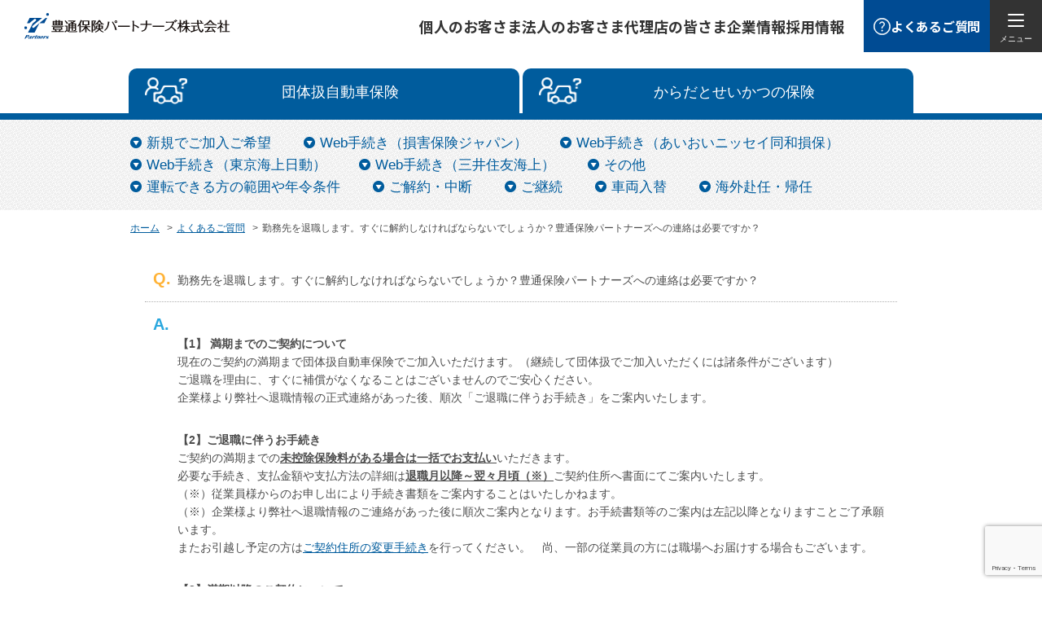

--- FILE ---
content_type: text/html; charset=UTF-8
request_url: https://www.tip-net.com/faq/%E5%8B%A4%E5%8B%99%E5%85%88%E3%82%92%E9%80%80%E8%81%B7%E3%81%97%E3%81%BE%E3%81%99%E3%80%82%E8%B1%8A%E9%80%9A%E4%BF%9D%E9%99%BA%E3%83%91%E3%83%BC%E3%83%88%E3%83%8A%E3%83%BC%E3%82%BA%E3%81%B8%E3%81%AF/
body_size: 15639
content:
<!DOCTYPE HTML>
<html lang="ja">
<head>

<meta http-equiv="content-type" content="text/html; charset=UTF-8" />
<meta name="viewport" content="width=device-width, initial-scale=1.0, user-scalable=yes">


<title>
  勤務先を退職します。すぐに解約しなければならないでしょうか？豊通保険パートナーズへの連絡は必要ですか？ | よくあるご質問 | 豊通保険パートナーズ株式会社
</title>



<meta http-equiv="X-UA-Compatible" content="IE=edge">
<meta name="keywords" content=""/>
<meta name="description" content="" />



<meta name='robots' content='max-image-preview:large' />
	<style>img:is([sizes="auto" i], [sizes^="auto," i]) { contain-intrinsic-size: 3000px 1500px }</style>
			<!-- This site uses the Google Analytics by MonsterInsights plugin v9.3.0 - Using Analytics tracking - https://www.monsterinsights.com/ -->
							<script src="//www.googletagmanager.com/gtag/js?id=G-L421CKJFRN"  data-cfasync="false" data-wpfc-render="false" type="text/javascript" async></script>
			<script data-cfasync="false" data-wpfc-render="false" type="text/javascript">
				var mi_version = '9.3.0';
				var mi_track_user = true;
				var mi_no_track_reason = '';
								var MonsterInsightsDefaultLocations = {"page_location":"https:\/\/www.tip-net.com\/faq\/%E5%8B%A4%E5%8B%99%E5%85%88%E3%82%92%E9%80%80%E8%81%B7%E3%81%97%E3%81%BE%E3%81%99%E3%80%82%E8%B1%8A%E9%80%9A%E4%BF%9D%E9%99%BA%E3%83%91%E3%83%BC%E3%83%88%E3%83%8A%E3%83%BC%E3%82%BA%E3%81%B8%E3%81%AF\/"};
				if ( typeof MonsterInsightsPrivacyGuardFilter === 'function' ) {
					var MonsterInsightsLocations = (typeof MonsterInsightsExcludeQuery === 'object') ? MonsterInsightsPrivacyGuardFilter( MonsterInsightsExcludeQuery ) : MonsterInsightsPrivacyGuardFilter( MonsterInsightsDefaultLocations );
				} else {
					var MonsterInsightsLocations = (typeof MonsterInsightsExcludeQuery === 'object') ? MonsterInsightsExcludeQuery : MonsterInsightsDefaultLocations;
				}

								var disableStrs = [
										'ga-disable-G-L421CKJFRN',
									];

				/* Function to detect opted out users */
				function __gtagTrackerIsOptedOut() {
					for (var index = 0; index < disableStrs.length; index++) {
						if (document.cookie.indexOf(disableStrs[index] + '=true') > -1) {
							return true;
						}
					}

					return false;
				}

				/* Disable tracking if the opt-out cookie exists. */
				if (__gtagTrackerIsOptedOut()) {
					for (var index = 0; index < disableStrs.length; index++) {
						window[disableStrs[index]] = true;
					}
				}

				/* Opt-out function */
				function __gtagTrackerOptout() {
					for (var index = 0; index < disableStrs.length; index++) {
						document.cookie = disableStrs[index] + '=true; expires=Thu, 31 Dec 2099 23:59:59 UTC; path=/';
						window[disableStrs[index]] = true;
					}
				}

				if ('undefined' === typeof gaOptout) {
					function gaOptout() {
						__gtagTrackerOptout();
					}
				}
								window.dataLayer = window.dataLayer || [];

				window.MonsterInsightsDualTracker = {
					helpers: {},
					trackers: {},
				};
				if (mi_track_user) {
					function __gtagDataLayer() {
						dataLayer.push(arguments);
					}

					function __gtagTracker(type, name, parameters) {
						if (!parameters) {
							parameters = {};
						}

						if (parameters.send_to) {
							__gtagDataLayer.apply(null, arguments);
							return;
						}

						if (type === 'event') {
														parameters.send_to = monsterinsights_frontend.v4_id;
							var hookName = name;
							if (typeof parameters['event_category'] !== 'undefined') {
								hookName = parameters['event_category'] + ':' + name;
							}

							if (typeof MonsterInsightsDualTracker.trackers[hookName] !== 'undefined') {
								MonsterInsightsDualTracker.trackers[hookName](parameters);
							} else {
								__gtagDataLayer('event', name, parameters);
							}
							
						} else {
							__gtagDataLayer.apply(null, arguments);
						}
					}

					__gtagTracker('js', new Date());
					__gtagTracker('set', {
						'developer_id.dZGIzZG': true,
											});
					if ( MonsterInsightsLocations.page_location ) {
						__gtagTracker('set', MonsterInsightsLocations);
					}
										__gtagTracker('config', 'G-L421CKJFRN', {"forceSSL":"true"} );
															window.gtag = __gtagTracker;										(function () {
						/* https://developers.google.com/analytics/devguides/collection/analyticsjs/ */
						/* ga and __gaTracker compatibility shim. */
						var noopfn = function () {
							return null;
						};
						var newtracker = function () {
							return new Tracker();
						};
						var Tracker = function () {
							return null;
						};
						var p = Tracker.prototype;
						p.get = noopfn;
						p.set = noopfn;
						p.send = function () {
							var args = Array.prototype.slice.call(arguments);
							args.unshift('send');
							__gaTracker.apply(null, args);
						};
						var __gaTracker = function () {
							var len = arguments.length;
							if (len === 0) {
								return;
							}
							var f = arguments[len - 1];
							if (typeof f !== 'object' || f === null || typeof f.hitCallback !== 'function') {
								if ('send' === arguments[0]) {
									var hitConverted, hitObject = false, action;
									if ('event' === arguments[1]) {
										if ('undefined' !== typeof arguments[3]) {
											hitObject = {
												'eventAction': arguments[3],
												'eventCategory': arguments[2],
												'eventLabel': arguments[4],
												'value': arguments[5] ? arguments[5] : 1,
											}
										}
									}
									if ('pageview' === arguments[1]) {
										if ('undefined' !== typeof arguments[2]) {
											hitObject = {
												'eventAction': 'page_view',
												'page_path': arguments[2],
											}
										}
									}
									if (typeof arguments[2] === 'object') {
										hitObject = arguments[2];
									}
									if (typeof arguments[5] === 'object') {
										Object.assign(hitObject, arguments[5]);
									}
									if ('undefined' !== typeof arguments[1].hitType) {
										hitObject = arguments[1];
										if ('pageview' === hitObject.hitType) {
											hitObject.eventAction = 'page_view';
										}
									}
									if (hitObject) {
										action = 'timing' === arguments[1].hitType ? 'timing_complete' : hitObject.eventAction;
										hitConverted = mapArgs(hitObject);
										__gtagTracker('event', action, hitConverted);
									}
								}
								return;
							}

							function mapArgs(args) {
								var arg, hit = {};
								var gaMap = {
									'eventCategory': 'event_category',
									'eventAction': 'event_action',
									'eventLabel': 'event_label',
									'eventValue': 'event_value',
									'nonInteraction': 'non_interaction',
									'timingCategory': 'event_category',
									'timingVar': 'name',
									'timingValue': 'value',
									'timingLabel': 'event_label',
									'page': 'page_path',
									'location': 'page_location',
									'title': 'page_title',
									'referrer' : 'page_referrer',
								};
								for (arg in args) {
																		if (!(!args.hasOwnProperty(arg) || !gaMap.hasOwnProperty(arg))) {
										hit[gaMap[arg]] = args[arg];
									} else {
										hit[arg] = args[arg];
									}
								}
								return hit;
							}

							try {
								f.hitCallback();
							} catch (ex) {
							}
						};
						__gaTracker.create = newtracker;
						__gaTracker.getByName = newtracker;
						__gaTracker.getAll = function () {
							return [];
						};
						__gaTracker.remove = noopfn;
						__gaTracker.loaded = true;
						window['__gaTracker'] = __gaTracker;
					})();
									} else {
										console.log("");
					(function () {
						function __gtagTracker() {
							return null;
						}

						window['__gtagTracker'] = __gtagTracker;
						window['gtag'] = __gtagTracker;
					})();
									}
			</script>
				<!-- / Google Analytics by MonsterInsights -->
		<script type="text/javascript">
/* <![CDATA[ */
window._wpemojiSettings = {"baseUrl":"https:\/\/s.w.org\/images\/core\/emoji\/15.0.3\/72x72\/","ext":".png","svgUrl":"https:\/\/s.w.org\/images\/core\/emoji\/15.0.3\/svg\/","svgExt":".svg","source":{"concatemoji":"https:\/\/www.tip-net.com\/wp-includes\/js\/wp-emoji-release.min.js?ver=6.7.4"}};
/*! This file is auto-generated */
!function(i,n){var o,s,e;function c(e){try{var t={supportTests:e,timestamp:(new Date).valueOf()};sessionStorage.setItem(o,JSON.stringify(t))}catch(e){}}function p(e,t,n){e.clearRect(0,0,e.canvas.width,e.canvas.height),e.fillText(t,0,0);var t=new Uint32Array(e.getImageData(0,0,e.canvas.width,e.canvas.height).data),r=(e.clearRect(0,0,e.canvas.width,e.canvas.height),e.fillText(n,0,0),new Uint32Array(e.getImageData(0,0,e.canvas.width,e.canvas.height).data));return t.every(function(e,t){return e===r[t]})}function u(e,t,n){switch(t){case"flag":return n(e,"\ud83c\udff3\ufe0f\u200d\u26a7\ufe0f","\ud83c\udff3\ufe0f\u200b\u26a7\ufe0f")?!1:!n(e,"\ud83c\uddfa\ud83c\uddf3","\ud83c\uddfa\u200b\ud83c\uddf3")&&!n(e,"\ud83c\udff4\udb40\udc67\udb40\udc62\udb40\udc65\udb40\udc6e\udb40\udc67\udb40\udc7f","\ud83c\udff4\u200b\udb40\udc67\u200b\udb40\udc62\u200b\udb40\udc65\u200b\udb40\udc6e\u200b\udb40\udc67\u200b\udb40\udc7f");case"emoji":return!n(e,"\ud83d\udc26\u200d\u2b1b","\ud83d\udc26\u200b\u2b1b")}return!1}function f(e,t,n){var r="undefined"!=typeof WorkerGlobalScope&&self instanceof WorkerGlobalScope?new OffscreenCanvas(300,150):i.createElement("canvas"),a=r.getContext("2d",{willReadFrequently:!0}),o=(a.textBaseline="top",a.font="600 32px Arial",{});return e.forEach(function(e){o[e]=t(a,e,n)}),o}function t(e){var t=i.createElement("script");t.src=e,t.defer=!0,i.head.appendChild(t)}"undefined"!=typeof Promise&&(o="wpEmojiSettingsSupports",s=["flag","emoji"],n.supports={everything:!0,everythingExceptFlag:!0},e=new Promise(function(e){i.addEventListener("DOMContentLoaded",e,{once:!0})}),new Promise(function(t){var n=function(){try{var e=JSON.parse(sessionStorage.getItem(o));if("object"==typeof e&&"number"==typeof e.timestamp&&(new Date).valueOf()<e.timestamp+604800&&"object"==typeof e.supportTests)return e.supportTests}catch(e){}return null}();if(!n){if("undefined"!=typeof Worker&&"undefined"!=typeof OffscreenCanvas&&"undefined"!=typeof URL&&URL.createObjectURL&&"undefined"!=typeof Blob)try{var e="postMessage("+f.toString()+"("+[JSON.stringify(s),u.toString(),p.toString()].join(",")+"));",r=new Blob([e],{type:"text/javascript"}),a=new Worker(URL.createObjectURL(r),{name:"wpTestEmojiSupports"});return void(a.onmessage=function(e){c(n=e.data),a.terminate(),t(n)})}catch(e){}c(n=f(s,u,p))}t(n)}).then(function(e){for(var t in e)n.supports[t]=e[t],n.supports.everything=n.supports.everything&&n.supports[t],"flag"!==t&&(n.supports.everythingExceptFlag=n.supports.everythingExceptFlag&&n.supports[t]);n.supports.everythingExceptFlag=n.supports.everythingExceptFlag&&!n.supports.flag,n.DOMReady=!1,n.readyCallback=function(){n.DOMReady=!0}}).then(function(){return e}).then(function(){var e;n.supports.everything||(n.readyCallback(),(e=n.source||{}).concatemoji?t(e.concatemoji):e.wpemoji&&e.twemoji&&(t(e.twemoji),t(e.wpemoji)))}))}((window,document),window._wpemojiSettings);
/* ]]> */
</script>
<style id='wp-emoji-styles-inline-css' type='text/css'>

	img.wp-smiley, img.emoji {
		display: inline !important;
		border: none !important;
		box-shadow: none !important;
		height: 1em !important;
		width: 1em !important;
		margin: 0 0.07em !important;
		vertical-align: -0.1em !important;
		background: none !important;
		padding: 0 !important;
	}
</style>
<link rel='stylesheet' id='wp-block-library-css' href='https://www.tip-net.com/wp-includes/css/dist/block-library/style.min.css?ver=6.7.4' type='text/css' media='all' />
<style id='classic-theme-styles-inline-css' type='text/css'>
/*! This file is auto-generated */
.wp-block-button__link{color:#fff;background-color:#32373c;border-radius:9999px;box-shadow:none;text-decoration:none;padding:calc(.667em + 2px) calc(1.333em + 2px);font-size:1.125em}.wp-block-file__button{background:#32373c;color:#fff;text-decoration:none}
</style>
<style id='global-styles-inline-css' type='text/css'>
:root{--wp--preset--aspect-ratio--square: 1;--wp--preset--aspect-ratio--4-3: 4/3;--wp--preset--aspect-ratio--3-4: 3/4;--wp--preset--aspect-ratio--3-2: 3/2;--wp--preset--aspect-ratio--2-3: 2/3;--wp--preset--aspect-ratio--16-9: 16/9;--wp--preset--aspect-ratio--9-16: 9/16;--wp--preset--color--black: #000000;--wp--preset--color--cyan-bluish-gray: #abb8c3;--wp--preset--color--white: #ffffff;--wp--preset--color--pale-pink: #f78da7;--wp--preset--color--vivid-red: #cf2e2e;--wp--preset--color--luminous-vivid-orange: #ff6900;--wp--preset--color--luminous-vivid-amber: #fcb900;--wp--preset--color--light-green-cyan: #7bdcb5;--wp--preset--color--vivid-green-cyan: #00d084;--wp--preset--color--pale-cyan-blue: #8ed1fc;--wp--preset--color--vivid-cyan-blue: #0693e3;--wp--preset--color--vivid-purple: #9b51e0;--wp--preset--gradient--vivid-cyan-blue-to-vivid-purple: linear-gradient(135deg,rgba(6,147,227,1) 0%,rgb(155,81,224) 100%);--wp--preset--gradient--light-green-cyan-to-vivid-green-cyan: linear-gradient(135deg,rgb(122,220,180) 0%,rgb(0,208,130) 100%);--wp--preset--gradient--luminous-vivid-amber-to-luminous-vivid-orange: linear-gradient(135deg,rgba(252,185,0,1) 0%,rgba(255,105,0,1) 100%);--wp--preset--gradient--luminous-vivid-orange-to-vivid-red: linear-gradient(135deg,rgba(255,105,0,1) 0%,rgb(207,46,46) 100%);--wp--preset--gradient--very-light-gray-to-cyan-bluish-gray: linear-gradient(135deg,rgb(238,238,238) 0%,rgb(169,184,195) 100%);--wp--preset--gradient--cool-to-warm-spectrum: linear-gradient(135deg,rgb(74,234,220) 0%,rgb(151,120,209) 20%,rgb(207,42,186) 40%,rgb(238,44,130) 60%,rgb(251,105,98) 80%,rgb(254,248,76) 100%);--wp--preset--gradient--blush-light-purple: linear-gradient(135deg,rgb(255,206,236) 0%,rgb(152,150,240) 100%);--wp--preset--gradient--blush-bordeaux: linear-gradient(135deg,rgb(254,205,165) 0%,rgb(254,45,45) 50%,rgb(107,0,62) 100%);--wp--preset--gradient--luminous-dusk: linear-gradient(135deg,rgb(255,203,112) 0%,rgb(199,81,192) 50%,rgb(65,88,208) 100%);--wp--preset--gradient--pale-ocean: linear-gradient(135deg,rgb(255,245,203) 0%,rgb(182,227,212) 50%,rgb(51,167,181) 100%);--wp--preset--gradient--electric-grass: linear-gradient(135deg,rgb(202,248,128) 0%,rgb(113,206,126) 100%);--wp--preset--gradient--midnight: linear-gradient(135deg,rgb(2,3,129) 0%,rgb(40,116,252) 100%);--wp--preset--font-size--small: 13px;--wp--preset--font-size--medium: 20px;--wp--preset--font-size--large: 36px;--wp--preset--font-size--x-large: 42px;--wp--preset--spacing--20: 0.44rem;--wp--preset--spacing--30: 0.67rem;--wp--preset--spacing--40: 1rem;--wp--preset--spacing--50: 1.5rem;--wp--preset--spacing--60: 2.25rem;--wp--preset--spacing--70: 3.38rem;--wp--preset--spacing--80: 5.06rem;--wp--preset--shadow--natural: 6px 6px 9px rgba(0, 0, 0, 0.2);--wp--preset--shadow--deep: 12px 12px 50px rgba(0, 0, 0, 0.4);--wp--preset--shadow--sharp: 6px 6px 0px rgba(0, 0, 0, 0.2);--wp--preset--shadow--outlined: 6px 6px 0px -3px rgba(255, 255, 255, 1), 6px 6px rgba(0, 0, 0, 1);--wp--preset--shadow--crisp: 6px 6px 0px rgba(0, 0, 0, 1);}:where(.is-layout-flex){gap: 0.5em;}:where(.is-layout-grid){gap: 0.5em;}body .is-layout-flex{display: flex;}.is-layout-flex{flex-wrap: wrap;align-items: center;}.is-layout-flex > :is(*, div){margin: 0;}body .is-layout-grid{display: grid;}.is-layout-grid > :is(*, div){margin: 0;}:where(.wp-block-columns.is-layout-flex){gap: 2em;}:where(.wp-block-columns.is-layout-grid){gap: 2em;}:where(.wp-block-post-template.is-layout-flex){gap: 1.25em;}:where(.wp-block-post-template.is-layout-grid){gap: 1.25em;}.has-black-color{color: var(--wp--preset--color--black) !important;}.has-cyan-bluish-gray-color{color: var(--wp--preset--color--cyan-bluish-gray) !important;}.has-white-color{color: var(--wp--preset--color--white) !important;}.has-pale-pink-color{color: var(--wp--preset--color--pale-pink) !important;}.has-vivid-red-color{color: var(--wp--preset--color--vivid-red) !important;}.has-luminous-vivid-orange-color{color: var(--wp--preset--color--luminous-vivid-orange) !important;}.has-luminous-vivid-amber-color{color: var(--wp--preset--color--luminous-vivid-amber) !important;}.has-light-green-cyan-color{color: var(--wp--preset--color--light-green-cyan) !important;}.has-vivid-green-cyan-color{color: var(--wp--preset--color--vivid-green-cyan) !important;}.has-pale-cyan-blue-color{color: var(--wp--preset--color--pale-cyan-blue) !important;}.has-vivid-cyan-blue-color{color: var(--wp--preset--color--vivid-cyan-blue) !important;}.has-vivid-purple-color{color: var(--wp--preset--color--vivid-purple) !important;}.has-black-background-color{background-color: var(--wp--preset--color--black) !important;}.has-cyan-bluish-gray-background-color{background-color: var(--wp--preset--color--cyan-bluish-gray) !important;}.has-white-background-color{background-color: var(--wp--preset--color--white) !important;}.has-pale-pink-background-color{background-color: var(--wp--preset--color--pale-pink) !important;}.has-vivid-red-background-color{background-color: var(--wp--preset--color--vivid-red) !important;}.has-luminous-vivid-orange-background-color{background-color: var(--wp--preset--color--luminous-vivid-orange) !important;}.has-luminous-vivid-amber-background-color{background-color: var(--wp--preset--color--luminous-vivid-amber) !important;}.has-light-green-cyan-background-color{background-color: var(--wp--preset--color--light-green-cyan) !important;}.has-vivid-green-cyan-background-color{background-color: var(--wp--preset--color--vivid-green-cyan) !important;}.has-pale-cyan-blue-background-color{background-color: var(--wp--preset--color--pale-cyan-blue) !important;}.has-vivid-cyan-blue-background-color{background-color: var(--wp--preset--color--vivid-cyan-blue) !important;}.has-vivid-purple-background-color{background-color: var(--wp--preset--color--vivid-purple) !important;}.has-black-border-color{border-color: var(--wp--preset--color--black) !important;}.has-cyan-bluish-gray-border-color{border-color: var(--wp--preset--color--cyan-bluish-gray) !important;}.has-white-border-color{border-color: var(--wp--preset--color--white) !important;}.has-pale-pink-border-color{border-color: var(--wp--preset--color--pale-pink) !important;}.has-vivid-red-border-color{border-color: var(--wp--preset--color--vivid-red) !important;}.has-luminous-vivid-orange-border-color{border-color: var(--wp--preset--color--luminous-vivid-orange) !important;}.has-luminous-vivid-amber-border-color{border-color: var(--wp--preset--color--luminous-vivid-amber) !important;}.has-light-green-cyan-border-color{border-color: var(--wp--preset--color--light-green-cyan) !important;}.has-vivid-green-cyan-border-color{border-color: var(--wp--preset--color--vivid-green-cyan) !important;}.has-pale-cyan-blue-border-color{border-color: var(--wp--preset--color--pale-cyan-blue) !important;}.has-vivid-cyan-blue-border-color{border-color: var(--wp--preset--color--vivid-cyan-blue) !important;}.has-vivid-purple-border-color{border-color: var(--wp--preset--color--vivid-purple) !important;}.has-vivid-cyan-blue-to-vivid-purple-gradient-background{background: var(--wp--preset--gradient--vivid-cyan-blue-to-vivid-purple) !important;}.has-light-green-cyan-to-vivid-green-cyan-gradient-background{background: var(--wp--preset--gradient--light-green-cyan-to-vivid-green-cyan) !important;}.has-luminous-vivid-amber-to-luminous-vivid-orange-gradient-background{background: var(--wp--preset--gradient--luminous-vivid-amber-to-luminous-vivid-orange) !important;}.has-luminous-vivid-orange-to-vivid-red-gradient-background{background: var(--wp--preset--gradient--luminous-vivid-orange-to-vivid-red) !important;}.has-very-light-gray-to-cyan-bluish-gray-gradient-background{background: var(--wp--preset--gradient--very-light-gray-to-cyan-bluish-gray) !important;}.has-cool-to-warm-spectrum-gradient-background{background: var(--wp--preset--gradient--cool-to-warm-spectrum) !important;}.has-blush-light-purple-gradient-background{background: var(--wp--preset--gradient--blush-light-purple) !important;}.has-blush-bordeaux-gradient-background{background: var(--wp--preset--gradient--blush-bordeaux) !important;}.has-luminous-dusk-gradient-background{background: var(--wp--preset--gradient--luminous-dusk) !important;}.has-pale-ocean-gradient-background{background: var(--wp--preset--gradient--pale-ocean) !important;}.has-electric-grass-gradient-background{background: var(--wp--preset--gradient--electric-grass) !important;}.has-midnight-gradient-background{background: var(--wp--preset--gradient--midnight) !important;}.has-small-font-size{font-size: var(--wp--preset--font-size--small) !important;}.has-medium-font-size{font-size: var(--wp--preset--font-size--medium) !important;}.has-large-font-size{font-size: var(--wp--preset--font-size--large) !important;}.has-x-large-font-size{font-size: var(--wp--preset--font-size--x-large) !important;}
:where(.wp-block-post-template.is-layout-flex){gap: 1.25em;}:where(.wp-block-post-template.is-layout-grid){gap: 1.25em;}
:where(.wp-block-columns.is-layout-flex){gap: 2em;}:where(.wp-block-columns.is-layout-grid){gap: 2em;}
:root :where(.wp-block-pullquote){font-size: 1.5em;line-height: 1.6;}
</style>
<link rel='stylesheet' id='contact-form-7-css' href='https://www.tip-net.com/wp-content/plugins/contact-form-7/includes/css/styles.css?ver=6.0.4' type='text/css' media='all' />
<link rel='stylesheet' id='contact-form-7-confirm-css' href='https://www.tip-net.com/wp-content/plugins/contact-form-7-add-confirm/includes/css/styles.css?ver=5.1' type='text/css' media='all' />
<link rel='stylesheet' id='xo-slider-css' href='https://www.tip-net.com/wp-content/plugins/xo-liteslider/css/base.css?ver=3.4.1' type='text/css' media='all' />
<link rel='stylesheet' id='cf7cf-style-css' href='https://www.tip-net.com/wp-content/plugins/cf7-conditional-fields/style.css?ver=2.5.9' type='text/css' media='all' />
<link rel='stylesheet' id='jquery-ui-smoothness-css' href='https://www.tip-net.com/wp-content/plugins/contact-form-7/includes/js/jquery-ui/themes/smoothness/jquery-ui.min.css?ver=1.12.1' type='text/css' media='screen' />
<script type="text/javascript" src="https://www.tip-net.com/wp-content/plugins/google-analytics-for-wordpress/assets/js/frontend-gtag.min.js?ver=9.3.0" id="monsterinsights-frontend-script-js" async="async" data-wp-strategy="async"></script>
<script data-cfasync="false" data-wpfc-render="false" type="text/javascript" id='monsterinsights-frontend-script-js-extra'>/* <![CDATA[ */
var monsterinsights_frontend = {"js_events_tracking":"true","download_extensions":"doc,pdf,ppt,zip,xls,docx,pptx,xlsx","inbound_paths":"[]","home_url":"https:\/\/www.tip-net.com","hash_tracking":"false","v4_id":"G-L421CKJFRN"};/* ]]> */
</script>
<script type="text/javascript" src="https://www.tip-net.com/wp-includes/js/jquery/jquery.min.js?ver=3.7.1" id="jquery-core-js"></script>
<script type="text/javascript" src="https://www.tip-net.com/wp-includes/js/jquery/jquery-migrate.min.js?ver=3.4.1" id="jquery-migrate-js"></script>
<link rel="https://api.w.org/" href="https://www.tip-net.com/wp-json/" /><link rel="canonical" href="https://www.tip-net.com/faq/%e5%8b%a4%e5%8b%99%e5%85%88%e3%82%92%e9%80%80%e8%81%b7%e3%81%97%e3%81%be%e3%81%99%e3%80%82%e8%b1%8a%e9%80%9a%e4%bf%9d%e9%99%ba%e3%83%91%e3%83%bc%e3%83%88%e3%83%8a%e3%83%bc%e3%82%ba%e3%81%b8%e3%81%af/" />
<link rel='shortlink' href='https://www.tip-net.com/?p=4975' />
<link rel="alternate" title="oEmbed (JSON)" type="application/json+oembed" href="https://www.tip-net.com/wp-json/oembed/1.0/embed?url=https%3A%2F%2Fwww.tip-net.com%2Ffaq%2F%25e5%258b%25a4%25e5%258b%2599%25e5%2585%2588%25e3%2582%2592%25e9%2580%2580%25e8%2581%25b7%25e3%2581%2597%25e3%2581%25be%25e3%2581%2599%25e3%2580%2582%25e8%25b1%258a%25e9%2580%259a%25e4%25bf%259d%25e9%2599%25ba%25e3%2583%2591%25e3%2583%25bc%25e3%2583%2588%25e3%2583%258a%25e3%2583%25bc%25e3%2582%25ba%25e3%2581%25b8%25e3%2581%25af%2F" />
<link rel="alternate" title="oEmbed (XML)" type="text/xml+oembed" href="https://www.tip-net.com/wp-json/oembed/1.0/embed?url=https%3A%2F%2Fwww.tip-net.com%2Ffaq%2F%25e5%258b%25a4%25e5%258b%2599%25e5%2585%2588%25e3%2582%2592%25e9%2580%2580%25e8%2581%25b7%25e3%2581%2597%25e3%2581%25be%25e3%2581%2599%25e3%2580%2582%25e8%25b1%258a%25e9%2580%259a%25e4%25bf%259d%25e9%2599%25ba%25e3%2583%2591%25e3%2583%25bc%25e3%2583%2588%25e3%2583%258a%25e3%2583%25bc%25e3%2582%25ba%25e3%2581%25b8%25e3%2581%25af%2F&#038;format=xml" />
<link rel="icon" href="https://www.tip-net.com/wp-content/uploads/2022/01/cropped-tipfabicon-32x32.png" sizes="32x32" />
<link rel="icon" href="https://www.tip-net.com/wp-content/uploads/2022/01/cropped-tipfabicon-192x192.png" sizes="192x192" />
<link rel="apple-touch-icon" href="https://www.tip-net.com/wp-content/uploads/2022/01/cropped-tipfabicon-180x180.png" />
<meta name="msapplication-TileImage" content="https://www.tip-net.com/wp-content/uploads/2022/01/cropped-tipfabicon-270x270.png" />

<link rel="preconnect" href="https://fonts.googleapis.com">
<link rel="preconnect" href="https://fonts.gstatic.com" crossorigin>
<link rel="stylesheet" href="https://fonts.googleapis.com/css2?family=Noto+Sans+JP:wght@400;500;700&family=Noto+Serif+JP:wght@500&display=swap">
<!-- stylesheet [ -->
<link rel="stylesheet" type="text/css" href="https://www.tip-net.com/wp-content/themes/tip_pc/common/css/style.css?var=20240219" media="all" />
<link rel="stylesheet" type="text/css" href="https://www.tip-net.com/wp-content/themes/tip_pc/common/css/mobile.css?var=20240219" media="all" />
<link rel="stylesheet" type="text/css" href="https://www.tip-net.com/wp-content/themes/tip_pc/common/css/style2.min.css?var=20240219" media="all" />
<!-- ] stylesheet -->

<!-- javascript [ -->
<script type="text/javascript" src="https://www.tip-net.com/wp-content/themes/tip_pc/js/a11y-toggle.min.js"></script>
<script type="text/javascript" src="https://www.tip-net.com/wp-content/themes/tip_pc/js/jquery-accessibleMegaMenu.js"></script>
<script type="text/javascript" src="https://www.tip-net.com/wp-content/themes/tip_pc/common/js/common.js"></script>
<script type="text/javascript" src="https://www.tip-net.com/wp-content/themes/tip_pc/js/jquery.tile.js"></script>
<!--[if lte IE 8]><script type="text/javascript" src="https://www.tip-net.com/wp-content/themes/tip_pc/common/js/html5shiv.js"></script><![endif]-->
<!--[if lte IE 8]><script type="text/javascript" src="https://www.tip-net.com/wp-content/themes/tip_pc/common/js/PIE.js"></script><![endif]-->
<!--[if lte IE 8]><script type="text/javascript" src="https://www.tip-net.com/wp-content/themes/tip_pc/common/js/ie8.js"></script><![endif]-->
<!-- ] javascript -->
</head>

<body>

<header class="l-header">
	<p class="l-header__logo">
		<a href="https://www.tip-net.com/"><img src="https://www.tip-net.com/wp-content/themes/tip_pc/img/common/logo.svg" alt="豊通保険パートナーズ株式会社" width="283" height="36"></a>
	</p>
	<nav id="js-mega-menu" class="l-header__nav">
		<ul class="l-main-nav">
			<li class="l-main-nav__item">
				<a href="#" class="l-main-nav__link"">個人のお客さま</a>
				<div class="l-megamenu-panel">
					<div class="l-megamenu-panel__inner">
						<div class="l-sub-nav">
							<div class="l-sub-nav__col">
								<p class="l-sub-nav__title"><a class="l-sub-nav__title-link" href="https://www.tip-net.com/personal/#sub-section-personal-group">トヨタグループ従業員・退職者のお客さま</a></p>
								<div class="l-sub-nav__menu">
									<div class="l-sub-nav__menu-col">
									<a class="l-sub-nav__menu-title l-sub-nav__menu-title--car" href="https://www.tip-net.com/car/"><span>くるまの保険</span></a>
										<ul class="l-sub-nav__menu-list">
											<li class="l-sub-nav__menu-list-item"><a href="https://www.tip-net.com/car/#sub-section-car-features">団体扱自動車保険とは</a></li>
											<li class="l-sub-nav__menu-list-item"><a href="https://www.tip-net.com/faq/">各種手続き方法</a></li>
											<li class="l-sub-nav__menu-list-item"><a href="https://www.tip-net.com/faq/%e5%a5%91%e7%b4%84%e3%81%97%e3%81%a6%e3%81%84%e3%82%8b%e5%86%85%e5%ae%b9%e3%82%92%e7%a2%ba%e8%aa%8d%e3%81%97%e3%81%9f%e3%81%84%e3%81%a7%e3%81%99%e3%80%82%e3%81%a9%e3%81%86%e3%81%99%e3%82%8c%e3%81%b0/">契約内容の確認</a></li>
											<li class="l-sub-nav__menu-list-item"><a href="https://www.tip-net.com/car/estimate/">保険料の見積り</a></li>
											<li class="l-sub-nav__menu-list-item"><a href="https://www.tip-net.com/faq/">よくあるご質問</a></li>
											<li class="l-sub-nav__menu-list-item"><a href="https://www.tip-net.com/car/#sub-section-car-brochure">各社パンフレット</a></li>
											<li class="l-sub-nav__menu-list-item"><a href="https://www.tip-net.com/car/contact-steps-tel-layer/">事故の連絡</a></li>
										</ul>
									</div>
									<div class="l-sub-nav__menu-col">
										<a class="l-sub-nav__menu-title l-sub-nav__menu-title--life" href="https://www.tip-net.com/life/"><span>からだとせいかつの保険</span></a>
										<ul class="l-sub-nav__menu-list">
											<li class="l-sub-nav__menu-list-item"><a href="https://www.tip-net.com/life/#sub-section-life-about">総合保障制度とは</a></li>
											<li class="l-sub-nav__menu-list-item"><a href="https://www.tip-net.com/portal_kanyu/">総合保障制度の各種手続き方法</a></li>
											<li class="l-sub-nav__menu-list-item"><a href="https://www.tip-net.com/portal_kanyunaiyou/">契約内容の確認</a></li>
											<li class="l-sub-nav__menu-list-item"><a href="https://www.tip-net.com/hoken_soudan_station/#contact">来店・相談の予約</a></li>
											<li class="l-sub-nav__menu-list-item"><a href="https://www.tip-net.com/faq/?tab=nt">よくあるご質問</a></li>
											<li class="l-sub-nav__menu-list-item"><a href="https://www.tip-net.com/personal/#sub-section-personal-general">その他取扱い保険商品</a></li>
											<li class="l-sub-nav__menu-list-item"><a href="https://www.tip-net.com/portal_seikyuu/">給付金・保険金の請求</a></li>
										</ul>
									</div>
								</div>
							</div>
							<div class="l-sub-nav__col">
								<p class="l-sub-nav__title"><a class="l-sub-nav__title-link" href="https://www.tip-net.com/personal/#sub-section-personal-general">一般のお客さま</a></p>
							</div>
						</div>
						<button class="js-mega-menu-close l-megamenu-panel__close">
							<span class="l-megamenu-panel__close-line"></span>
							<span class="l-megamenu-panel__close-text">閉じる</span>
						</button>
					</div>
				</div>
			</li>
			<li class="l-main-nav__item">
				<a href="#" class="l-main-nav__link">法人のお客さま</a>
				<div class="l-megamenu-panel">
					<div class="l-megamenu-panel__inner">
						<div class="l-banner-nav">
							<div class="l-banner-nav__col">
								<div class="l-banner-nav__item">
									<a href="https://www.tip-net.com/risk-mgmt/" class="l-banner-nav__link c-link-arrow" target="_blank">
										<figure class="l-banner-nav__figure">
											<img src="https://www.tip-net.com/wp-content/themes/tip_pc/img/top/bnr_top_nav01.jpg" class="l-banner-nav__image" alt="法人営業推進部 特設サイト" width="584" height="125" loading="lazy">
										</figure>
										<div class="l-banner-nav__text">
											<p class="l-banner-nav__heading">グローバルリスクマネジメントサービス 特設サイト</p>
											<p class="l-banner-nav__lead">保険のプロフェッショナルが貴社の保険プログラムの<br>分析・評価・改善提案をご提供します。</p>
										</div>
									</a>
								</div>
								<div class="l-banner-nav__item l-banner-nav__item--black">
									<a href="https://www.tip-net.com/business/" class="l-banner-nav__link c-link-arrow c-link-arrow--black">
										<figure class="l-banner-nav__figure">
											<img src="https://www.tip-net.com/wp-content/themes/tip_pc/img/top/bnr_top_nav02.jpg" alt="法人のお客さま" class="l-banner-nav__image" width="584" height="125" loading="lazy">
										</figure>
										<div class="l-banner-nav__text">
											<p class="l-banner-nav__heading">法人のお客さま</p>
											<p class="l-banner-nav__lead">豊富な経験と実績を重ねた「真の専門家集団」が<br>「安心・安全」をお届けしています。</p>
										</div>
									</a>
								</div>
							</div>
						</div>
						<button class="js-mega-menu-close l-megamenu-panel__close">
							<span class="l-megamenu-panel__close-line"></span>
							<span class="l-megamenu-panel__close-text">閉じる</span>
						</button>
					</div>
				</div>
			</li>
			<li class="l-main-nav__item">
				<a href="#" class="l-main-nav__link">代理店の皆さま</a>
				<div class="l-megamenu-panel">
					<div class="l-megamenu-panel__inner">
						<div class="l-banner-nav">
							<div class="l-banner-nav__col">
								<div class="l-banner-nav__item l-banner-nav__item--black">
									<a href="https://www.tip-net.com/dairitensien/" class="l-banner-nav__link c-link-arrow c-link-arrow--black">
										<figure class="l-banner-nav__figure">
											<img src="https://www.tip-net.com/wp-content/themes/tip_pc/img/top/bnr_top_nav03.jpg" class="l-banner-nav__image" alt="当社の代理店支援" width="584" height="125" loading="lazy">
										</figure>
										<div class="l-banner-nav__text">
											<p class="l-banner-nav__heading">当社の代理店支援</p>
											<p class="l-banner-nav__lead">代理店様の悩みに真摯に向き合い、<br>課題解決のサポートを行っています。</p>
										</div>
									</a>
								</div>
							</div>
						</div>
						<button class="js-mega-menu-close l-megamenu-panel__close">
							<span class="l-megamenu-panel__close-line"></span>
							<span class="l-megamenu-panel__close-text">閉じる</span>
						</button>
					</div>
				</div>
			</li>
			<li class="l-main-nav__item"><a class="l-main-nav__link" href="https://www.tip-net.com/company/">企業情報</a></li>
			<li class="l-main-nav__item"><a class="l-main-nav__link" href="https://www.tip-net.com/recruit/" target="_blank">採用情報</a></li>
		</ul>
	</nav>
	<div class="l-header__faq">
		<a class="l-header__faq-button" href="https://www.tip-net.com/faq/">
			<img src="https://www.tip-net.com/wp-content/themes/tip_pc/img/common/icon_faq_white.svg" alt="" width="21" height="21">
			<span>よくあるご質問</span>
		</a>
	</div>
	<div class="l-header__contact">
		<a class="l-header__contact-button" href="https://www.tip-net.com/car/contact-steps-tel-layer/">
			<img src="https://www.tip-net.com/wp-content/themes/tip_pc/img/common/icon_accident.svg" alt="" width="38" height="38">
			<span>事故の連絡</span>
		</a>
	</div>
	<div class="l-header__menu">
		<button id="js-menu-toggle" class="c-hamburger-button" data-a11y-toggle="js-global-nav" aria-label="メニューを開く">
			<span class="c-hamburger-button__line"></span>
			<span class="c-hamburger-button__text">メニュー</span>
		</button>
	</div>
</header>
<nav id="js-global-nav" class="l-global-nav">
	<div class="l-container l-global-nav__inner">
		<div class="l-global-nav__col l-global-nav__col--individual">
			<p class="l-global-nav__title-lv1">
				<button class="l-global-nav__title-link l-global-nav__title-link--disable" data-a11y-toggle="individual">
					<img src="https://www.tip-net.com/wp-content/themes/tip_pc/img/common/icon_menu_individual01.svg" alt="" width="60" height="60">
					<span>個人のお客さま</span>
				</button>
			</p>
			<div id="individual" class="l-global-nav__panel">
				<div class="l-global-nav__col-lv2">
					<p class="l-global-nav__title-lv2">
						<a class="l-global-nav__title-link" href="https://www.tip-net.com/personal/#sub-section-personal-group">
							<span>トヨタグループ従業員・退職者のお客さま</span>
						</a>
					</p>
					<ul class="l-global-nav__col-lv3">
						<li class="l-global-nav__title-lv3 l-global-nav__title-lv3--car">
							<a class="l-global-nav__title-link" href="https://www.tip-net.com/car/">くるまの保険</a>
							<ul class="l-global-nav__list">
								<li class="l-global-nav__list-item"><a href="https://www.tip-net.com/car/#sub-section-car-features">団体扱自動車保険とは</a></li>
								<li class="l-global-nav__list-item"><a href="https://www.tip-net.com/faq/">各種手続き方法</a></li>
								<li class="l-global-nav__list-item"><a href="https://www.tip-net.com/faq/%e5%a5%91%e7%b4%84%e3%81%97%e3%81%a6%e3%81%84%e3%82%8b%e5%86%85%e5%ae%b9%e3%82%92%e7%a2%ba%e8%aa%8d%e3%81%97%e3%81%9f%e3%81%84%e3%81%a7%e3%81%99%e3%80%82%e3%81%a9%e3%81%86%e3%81%99%e3%82%8c%e3%81%b0/">契約内容の確認</a></li>
								<li class="l-global-nav__list-item"><a href="https://www.tip-net.com/car/estimate/">保険料の見積り</a></li>
								<li class="l-global-nav__list-item"><a href="https://www.tip-net.com/faq/">よくあるご質問</a></li>
								<li class="l-global-nav__list-item"><a href="https://www.tip-net.com/car/#sub-section-car-brochure">各社パンフレット</a></li>
								<li class="l-global-nav__list-item"><a href="https://www.tip-net.com/car/contact-steps-tel-layer/">事故の連絡</a></li>
							</ul>
						</li>
						<li class="l-global-nav__title-lv3 l-global-nav__title-lv3--life">
							<a class="l-global-nav__title-link" href="https://www.tip-net.com/life/">からだとせいかつの保険</a>
							<ul class="l-global-nav__list">
								<li class="l-global-nav__list-item"><a href="https://www.tip-net.com/life/#sub-section-life-about">総合保障制度とは</a></li>
								<li class="l-global-nav__list-item"><a href="https://www.tip-net.com/portal_kanyu/">総合保障制度の各種手続き方法</a></li>
								<li class="l-global-nav__list-item"><a href="https://www.tip-net.com/portal_kanyunaiyou/">契約内容の確認</a></li>
								<li class="l-global-nav__list-item"><a href="https://www.tip-net.com/hoken_soudan_station/#contact">来店・相談の予約</a></li>
								<li class="l-global-nav__list-item"><a href="https://www.tip-net.com/faq/?tab=nt">よくあるご質問</a></li>
								<li class="l-global-nav__list-item"><a href="https://www.tip-net.com/personal/#sub-section-personal-general">その他取扱い保険商品</a></li>
								<li class="l-global-nav__list-item"><a href="https://www.tip-net.com/portal_seikyuu/">給付金・保険金の請求</a></li>
							</ul>
						</li>
					</ul>
				</div>
				<div class="l-global-nav__col-lv2">
					<p class="l-global-nav__title-lv2">
						<a class="l-global-nav__title-link" href="https://www.tip-net.com/personal/#sub-section-personal-general">
							<span>一般のお客さま</span>
						</a>
					</p>
				</div>
			</div>
		</div>
		<div class="l-global-nav__col-wrap">
			<div class="l-global-nav__col">
				<p class="l-global-nav__title-lv1">
					<button class="l-global-nav__title-link l-global-nav__title-link--disable" data-a11y-toggle="business">
						<img src="https://www.tip-net.com/wp-content/themes/tip_pc/img/common/icon_menu_business01.svg" alt="" width="60" height="60">
						<span>法人のお客さま</span>
					</button>
				</p>
				<div id="business" class="l-global-nav__panel">
					<ul class="l-global-nav__list">
						<li class="l-global-nav__list-item">
							<a href="https://www.tip-net.com/business/"><span>法人のお客さま</span></a>
						</li>
						<li class="l-global-nav__list-item">
							<a href="https://www.tip-net.com/risk-mgmt/" target="_blank"><span>グローバルリスクマネジメントサービス</span></a>
						</li>
					</ul>
				</div>
			</div>
			<div class="l-global-nav__col">
				<p class="l-global-nav__title-lv1">
					<button class="l-global-nav__title-link l-global-nav__title-link--disable" data-a11y-toggle="dairitensien">
						<img src="https://www.tip-net.com/wp-content/themes/tip_pc/img/common/icon_menu_dairitensien01.svg" alt="" width="60" height="60">
						<span>代理店の皆さま</span>
					</button>
				</p>
				<div id="dairitensien" class="l-global-nav__panel">
					<ul class="l-global-nav__list">
						<li class="l-global-nav__list-item">
							<a href="https://www.tip-net.com/dairitensien/"><span>当社の代理店支援</span></a>
						</li>
					</ul>
				</div>
			</div>
			<div class="l-global-nav__col">
				<p class="l-global-nav__title-lv1">
					<button class="l-global-nav__title-link l-global-nav__title-link--disable" data-a11y-toggle="company"><span>企業情報</span></button>
				</p>
				<div id="company" class="l-global-nav__panel">
					<ul class="l-global-nav__list">
						<li class="l-global-nav__list-item">
							<a href="https://www.tip-net.com/company/"><span>企業情報</span></a>
						</li>
						<li class="l-global-nav__list-item">
							<a href="https://www.tip-net.com/recruit/" target="_blank"><span>採用情報</span></a>
						</li>
						<li class="l-global-nav__list-item">
							<a href="https://www.tip-net.com/news/"><span>ニュース</span></a>
						</li>
					</ul>
				</div>
			</div>
		</div>
		<ul class="l-global-nav__utility-list">
			<li class="l-global-nav__utility-list-item"><a href="https://www.tip-net.com/solicitation/">当社の勧誘方針</a></li>
			<li class="l-global-nav__utility-list-item"><a href="https://www.tip-net.com/policy/">個人情報保護方針</a></li>
			<li class="l-global-nav__utility-list-item"><a href="https://www.tip-net.com/fiduciary/">お客様本位の業務運営方針</a></li>
		</ul>
		<div class="u-pc-none l-global-nav__buttons">
			<a class="c-btn c-btn--faq" href="https://www.tip-net.com/faq/"><span class="c-btn__text">よくあるご質問</span></a>
			<a class="c-btn c-btn--contact" href="https://www.tip-net.com/contact-menu/"><span class="c-btn__text">お問合せ</span></a>
			<a href="#" id="js-global-nav-close" class="l-global-nav__close-button"><span class="l-global-nav__close-icon"></span>閉じる</a>
		</div>
	</div>
</nav>

	<main>

		<article>

<main id="sub-faq-detail">


	<article id="sub-faq-detail-article">

			<ul id="faq-list-tab" class="clearfix hide-mobile">
				<li class="selected"><a href="https://www.tip-net.com/faq/">団体扱自動車保険</a></li>
				<li><a href="https://www.tip-net.com/faq/?tab=nt">からだとせいかつの保険</a></li>
			</ul><!--/faq-list-tab-->


			<div id="faq-detail-content-layer" class="faq-detail-content-toyota_staff">

					<nav class="sub-section-nav hide-mobile">
						<ul>
								<li><a href="https://www.tip-net.com/faq/#shinki">新規でご加入ご希望</a></li>
									<li><a href="https://www.tip-net.com/faq/#web_sonja">Web手続き（損害保険ジャパン）</a></li>
									<li><a href="https://www.tip-net.com/faq/#web_aioi">Web手続き（あいおいニッセイ同和損保）</a></li>
									<li><a href="https://www.tip-net.com/faq/#web_tokai">Web手続き（東京海上日動）</a></li>
									<li><a href="https://www.tip-net.com/faq/#web_mitsui">Web手続き（三井住友海上）</a></li>
									<li><a href="https://www.tip-net.com/faq/#etcetera">その他</a></li>
									<li><a href="https://www.tip-net.com/faq/#untenjoken">運転できる方の範囲や年令条件</a></li>
									<li><a href="https://www.tip-net.com/faq/#kaiyaku">ご解約・中断</a></li>
									<li><a href="https://www.tip-net.com/faq/#keizoku">ご継続</a></li>
									<li><a href="https://www.tip-net.com/faq/#irekae">車両入替</a></li>
									<li><a href="https://www.tip-net.com/faq/#kaigai">海外赴任・帰任</a></li>
							</ul>
					</nav><!--/sub-section-nav-->


					<nav class="topicpath">
						<ul class="clearfix">
							<li><a href="https://www.tip-net.com">ホーム</a></li>
							<li><a href="https://www.tip-net.com/faq/"><span>よくあるご質問</span></a></li>
							<li><span>勤務先を退職します。すぐに解約しなければならないでしょうか？豊通保険パートナーズへの連絡は必要ですか？</span></li>
						</ul>
					</nav>

					<div class="sub-article-box" id="sub-article-faq-detail">

						<div class="sub-article-content">
							<h1 class="faq-detail-q-box clearfix">
								<div class="faq-detail-q-icon">Q.</div>
								<div class="faq-detail-q-content">
								勤務先を退職します。すぐに解約しなければならないでしょうか？豊通保険パートナーズへの連絡は必要ですか？							</div>
							</h1>
							<div class="faq-detail-a-box clearfix">
								<div class="faq-detail-a-icon">A.</div>
								<div class="faq-detail-a-content">
									<p>　<br />
<b>【1】 満期までのご契約について</b><br />
現在のご契約の満期まで団体扱自動車保険でご加入いただけます。（継続して団体扱でご加入いただくには諸条件がございます）<br />
ご退職を理由に、すぐに補償がなくなることはございませんのでご安心ください。<br />
企業様より弊社へ退職情報の正式連絡があった後、順次「ご退職に伴うお手続き」をご案内いたします。</p>
<p><b>【2】ご退職に伴うお手続き</b><br />
ご契約の満期までの<u><b>未控除保険料がある場合は一括でお支払い</b></u>いただきます。<br />
必要な手続き、支払金額や支払方法の詳細は<u><b>退職月以降～翌々月頃（※）</b></u>ご契約住所へ書面にてご案内いたします。<br />
（※）従業員様からのお申し出により手続き書類をご案内することはいたしかねます。<br />
（※）企業様より弊社へ退職情報のご連絡があった後に順次ご案内となります。お手続書類等のご案内は左記以降となりますことご了承願います。<br />
またお引越し予定の方は<a href="https://www.tip-net.com/faq/%e5%bc%95%e3%81%a3%e8%b6%8a%e3%81%97%e3%82%92%e3%81%97%e3%81%be%e3%81%97%e3%81%9f%e3%80%82%e4%bd%8f%e6%89%80%e5%a4%89%e6%9b%b4%e3%81%ae%e6%89%8b%e7%b6%9a%e3%81%8d%e3%81%af%e3%81%a9%e3%81%86%e3%81%99/" rel="noopener" target="_blank">ご契約住所の変更手続き</a>を行ってください。　尚、一部の従業員の方には職場へお届けする場合もございます。</p>
<p><b>【3】満期以降のご契約について</b><br />
退職事由によって、引き続き大口団体割引が適用できるかどうかが異なります。<br />
<b>■Ａ：定年退職、再雇用満了等　⇒　大口団体割引あり</b><br />
満期以降も団体扱契約（年一括払・口座引落）で継続可能です。　引き続き大口団体割引が適用されます。<br />
※デンソーご退職者様：弥栄寿会へのご加入が必要となり、ご加入されない場合は満期以降大口団体割引が適用されません。（短日数・短時間勤務へ変更となる方を除く）<br />
<b>■Ｂ：自己都合退職等　⇒　大口団体割引なし</b><br />
満期以降は個人扱契約へ移行となります。大口団体割引は適用されません。</p>
<p>どちらの場合も　満期月の1～2か月前にご契約住所へ「継続の案内」をお届けいたします。</p>
<p><b>＜よくあるご質問＞</b><br />
<b>Q.「継続の案内」を受け取りましたが保険料の払込方法が給与控除でした。どのようにしたらよいですか。</b><br />
　　　<b>A1.</b>継続契約の始期日が退職日よりも前の場合は、お届けした「継続の案内」にてお手続き可能です。<br />
　　　<img decoding="async" src="https://www.tip-net.com/wp-content/uploads/2024/07/Danji_TaishokuQA01.png" alt="よくあるご質問Q-A1" width="634" height="70" class="alignnone size-full wp-image-100706" /></p>
<p>　　　<b>A2.</b>継続契約の始期日が退職日よりも後の場合は、企業から退職情報が届いた後、申込書をご自宅へご案内いたします。<br />
　　　　　お手元の「継続の案内」は、新たな「継続の案内」が到着した後、破棄ください。<br />
　&emsp;&nbsp;<img decoding="async" src="https://www.tip-net.com/wp-content/uploads/2024/07/Danji_TaishokuQA02.png" alt="よくあるご質問Ｑ-A2" width="645" height="68" class="alignnone size-full wp-image-100707" /></p>
<div style="margin:0 auto; border:1px dashed #d3d3d3; padding:1em; width:900px; max-width:95%;">
<b>関連するご質問</b><br />
<font size="+1" color="#ffaf2c"><b>Q. </b></font><a href="https://www.tip-net.com/faq/%e5%a5%91%e7%b4%84%e8%80%85%ef%bc%88%e5%be%93%e6%a5%ad%e5%93%a1%e3%83%bbob%ef%bc%89%e4%bb%a5%e5%a4%96%e3%81%a7%e3%82%82%e4%bf%9d%e9%99%ba%e6%89%8b%e7%b6%9a%e3%81%8d%e3%81%af%e5%87%ba%e6%9d%a5%e3%81%be/?utm_source=hp&#038;utm_medium=link&#038;utm_id=relatedfaq" rel="noopener" target="_blank">契約者（従業員・OB）以外でも保険手続きはできますか？</a><br />
<font size="+1" color="#ffaf2c"><b>Q. </b></font><a href="https://www.tip-net.com/faq/%e5%a5%91%e7%b4%84%e3%81%97%e3%81%a6%e3%81%84%e3%82%8b%e5%86%85%e5%ae%b9%e3%82%92%e7%a2%ba%e8%aa%8d%e3%81%97%e3%81%9f%e3%81%84%e3%81%a7%e3%81%99%e3%80%82%e3%81%a9%e3%81%86%e3%81%99%e3%82%8c%e3%81%b0/?utm_source=hp&#038;utm_medium=link&#038;utm_id=relatedfaq" rel="noopener" target="_blank">契約している内容を確認したいです。確認方法を教えてください。</a>
</div>
								</div>
							</div>
						</div><!--.sub-article-content-->
						<div id="faq-back-list" class="show-mobile">
<a href="https://www.tip-net.com/faq/#faq-4975">FAQ一覧へ戻る</a>
						</div>
					</div><!--.sub-article-box-->





		</article>

	</main>


		</article>

	</main>

<footer class="l-footer">
	<div class="js-pagetop p-pagetop">
		<a href="#top" id="goto-top" class="p-pagetop__link" aria-label="ページのトップへ"></a>
	</div>
	<div class="l-footer-main">
		<div class="l-container">
			<div class="l-footer-logo">
				<img src="https://www.tip-net.com/wp-content/themes/tip_pc/img/common/logo.svg" alt="豊通保険パートナーズ株式会社" width="283" height="36" loading="lazy">
			</div>
			<div class="l-footer-nav">
				<div class="l-footer-nav__col u-pc-only">
					<section class="l-footer-nav__sec">
						<h2 class="l-footer-nav__title"><a href="https://www.tip-net.com/car/">くるまの保険</a></h2>
						<ul class="l-footer-nav__list">
							<li class="l-footer-nav__list-item"><a href="https://www.tip-net.com/car/#sub-section-car-features">団体扱自動車保険とは</a></li>
							<li class="l-footer-nav__list-item"><a href="https://www.tip-net.com/faq/">各種手続き方法</a></li>
							<li class="l-footer-nav__list-item"><a href="https://www.tip-net.com/faq/%e5%a5%91%e7%b4%84%e3%81%97%e3%81%a6%e3%81%84%e3%82%8b%e5%86%85%e5%ae%b9%e3%82%92%e7%a2%ba%e8%aa%8d%e3%81%97%e3%81%9f%e3%81%84%e3%81%a7%e3%81%99%e3%80%82%e3%81%a9%e3%81%86%e3%81%99%e3%82%8c%e3%81%b0/">契約内容の確認</a></li>
							<li class="l-footer-nav__list-item"><a href="https://www.tip-net.com/car/estimate/">保険料の見積り</a></li>
							<li class="l-footer-nav__list-item"><a href="https://www.tip-net.com/faq/">よくあるご質問</a></li>
							<li class="l-footer-nav__list-item"><a href="https://www.tip-net.com/car/#sub-section-car-brochure">各社パンフレット</a></li>
							<li class="l-footer-nav__list-item"><a href="https://www.tip-net.com/car/contact-steps-tel-layer/">事故の連絡</a></li>
						</ul>
					</section>
				</div>
				<div class="l-footer-nav__col u-pc-only">
					<section class="l-footer-nav__sec">
						<h2 class="l-footer-nav__title"><a href="https://www.tip-net.com/life/">からだとせいかつの保険</a></h2>
						<ul class="l-footer-nav__list">
							<li class="l-footer-nav__list-item"><a href="https://www.tip-net.com/life/#sub-section-life-about">総合保障制度とは</a></li>
							<li class="l-footer-nav__list-item"><a href="https://www.tip-net.com/portal_kanyu/">総合保障制度の各種手続き方法</a></li>
							<li class="l-footer-nav__list-item"><a href="https://www.tip-net.com/portal_kanyunaiyou/">契約内容の確認</a></li>
							<li class="l-footer-nav__list-item"><a href="https://www.tip-net.com/hoken_soudan_station/#contact">来店・相談の予約</a></li>
							<li class="l-footer-nav__list-item"><a href="https://www.tip-net.com/faq/?tab=nt">よくあるご質問</a></li>
							<li class="l-footer-nav__list-item"><a href="https://www.tip-net.com/personal/#sub-section-personal-general">その他取扱い保険商品</a></li>
							<li class="l-footer-nav__list-item"><a href="https://www.tip-net.com/portal_seikyuu/">給付金・保険金の請求</a></li>
						</ul>
					</section>
				</div>
				<div class="l-footer-nav__col u-pc-only">
					<ul class="l-footer-nav__list">
						<li class="l-footer-nav__list-item"><a href="https://www.tip-net.com/business/">法人のお客さま</a></li>
						<li class="l-footer-nav__list-item"><a href="https://www.tip-net.com/company/">企業情報</a></li>
						<li class="l-footer-nav__list-item"><a href="https://www.tip-net.com/recruit/" target="_blank">採用情報</a></li>
						<li class="l-footer-nav__list-item"><a href="https://www.tip-net.com/news/">ニュース</a></li>
					</ul>
				</div>
				<div class="l-footer-nav__col u-pc-only">
					<ul class="l-footer-nav__list">
						<li class="l-footer-nav__list-item"><a href="https://www.tip-net.com/dairitensien/">代理店の皆さま</a></li>
					</ul>
				</div>
				<div class="l-footer-nav__col">
					<ul class="l-footer-nav__list">
						<li class="l-footer-nav__list-item"><a href="https://www.tip-net.com/solicitation/">当社の勧誘方針</a></li>
						<li class="l-footer-nav__list-item"><a href="https://www.tip-net.com/policy/">個人情報保護方針</a></li>
						<li class="l-footer-nav__list-item"><a href="https://www.tip-net.com/fiduciary/">お客様本位の業務運営方針</a></li>
						<li class="l-footer-nav__list-item"><a href="https://www.tip-net.com/itaku/">お取引先さまとの適切な価格交渉に向けて</a></li>
					</ul>
				</div>
			</div>
		</div>
	</div>
	<div class="l-footer-copyright">
		<p><small>2023 © TOYOTA TSUSHO INSURANCE PARTNERS CORPORATION</small></p>
	</div>
</footer>


<script type="text/javascript" src="https://www.tip-net.com/wp-includes/js/dist/hooks.min.js?ver=4d63a3d491d11ffd8ac6" id="wp-hooks-js"></script>
<script type="text/javascript" src="https://www.tip-net.com/wp-includes/js/dist/i18n.min.js?ver=5e580eb46a90c2b997e6" id="wp-i18n-js"></script>
<script type="text/javascript" id="wp-i18n-js-after">
/* <![CDATA[ */
wp.i18n.setLocaleData( { 'text direction\u0004ltr': [ 'ltr' ] } );
/* ]]> */
</script>
<script type="text/javascript" src="https://www.tip-net.com/wp-content/plugins/contact-form-7/includes/swv/js/index.js?ver=6.0.4" id="swv-js"></script>
<script type="text/javascript" id="contact-form-7-js-translations">
/* <![CDATA[ */
( function( domain, translations ) {
	var localeData = translations.locale_data[ domain ] || translations.locale_data.messages;
	localeData[""].domain = domain;
	wp.i18n.setLocaleData( localeData, domain );
} )( "contact-form-7", {"translation-revision-date":"2025-02-18 07:36:32+0000","generator":"GlotPress\/4.0.1","domain":"messages","locale_data":{"messages":{"":{"domain":"messages","plural-forms":"nplurals=1; plural=0;","lang":"ja_JP"},"This contact form is placed in the wrong place.":["\u3053\u306e\u30b3\u30f3\u30bf\u30af\u30c8\u30d5\u30a9\u30fc\u30e0\u306f\u9593\u9055\u3063\u305f\u4f4d\u7f6e\u306b\u7f6e\u304b\u308c\u3066\u3044\u307e\u3059\u3002"],"Error:":["\u30a8\u30e9\u30fc:"]}},"comment":{"reference":"includes\/js\/index.js"}} );
/* ]]> */
</script>
<script type="text/javascript" id="contact-form-7-js-before">
/* <![CDATA[ */
var wpcf7 = {
    "api": {
        "root": "https:\/\/www.tip-net.com\/wp-json\/",
        "namespace": "contact-form-7\/v1"
    },
    "cached": 1
};
/* ]]> */
</script>
<script type="text/javascript" src="https://www.tip-net.com/wp-content/plugins/contact-form-7/includes/js/index.js?ver=6.0.4" id="contact-form-7-js"></script>
<script type="text/javascript" src="https://www.tip-net.com/wp-includes/js/jquery/jquery.form.min.js?ver=4.3.0" id="jquery-form-js"></script>
<script type="text/javascript" src="https://www.tip-net.com/wp-content/plugins/contact-form-7-add-confirm/includes/js/scripts.js?ver=5.1" id="contact-form-7-confirm-js"></script>
<script type="text/javascript" id="wpcf7cf-scripts-js-extra">
/* <![CDATA[ */
var wpcf7cf_global_settings = {"ajaxurl":"https:\/\/www.tip-net.com\/wp-admin\/admin-ajax.php"};
/* ]]> */
</script>
<script type="text/javascript" src="https://www.tip-net.com/wp-content/plugins/cf7-conditional-fields/js/scripts.js?ver=2.5.9" id="wpcf7cf-scripts-js"></script>
<script type="text/javascript" src="https://www.tip-net.com/wp-includes/js/jquery/ui/core.min.js?ver=1.13.3" id="jquery-ui-core-js"></script>
<script type="text/javascript" src="https://www.tip-net.com/wp-includes/js/jquery/ui/datepicker.min.js?ver=1.13.3" id="jquery-ui-datepicker-js"></script>
<script type="text/javascript" id="jquery-ui-datepicker-js-after">
/* <![CDATA[ */
jQuery(function(jQuery){jQuery.datepicker.setDefaults({"closeText":"\u9589\u3058\u308b","currentText":"\u4eca\u65e5","monthNames":["1\u6708","2\u6708","3\u6708","4\u6708","5\u6708","6\u6708","7\u6708","8\u6708","9\u6708","10\u6708","11\u6708","12\u6708"],"monthNamesShort":["1\u6708","2\u6708","3\u6708","4\u6708","5\u6708","6\u6708","7\u6708","8\u6708","9\u6708","10\u6708","11\u6708","12\u6708"],"nextText":"\u6b21","prevText":"\u524d","dayNames":["\u65e5\u66dc\u65e5","\u6708\u66dc\u65e5","\u706b\u66dc\u65e5","\u6c34\u66dc\u65e5","\u6728\u66dc\u65e5","\u91d1\u66dc\u65e5","\u571f\u66dc\u65e5"],"dayNamesShort":["\u65e5","\u6708","\u706b","\u6c34","\u6728","\u91d1","\u571f"],"dayNamesMin":["\u65e5","\u6708","\u706b","\u6c34","\u6728","\u91d1","\u571f"],"dateFormat":"yy\u5e74mm\u6708d\u65e5","firstDay":1,"isRTL":false});});
/* ]]> */
</script>
<script type="text/javascript" src="https://www.tip-net.com/wp-content/plugins/contact-form-7/includes/js/html5-fallback.js?ver=6.0.4" id="contact-form-7-html5-fallback-js"></script>
<script type="text/javascript" src="https://www.google.com/recaptcha/api.js?render=6Lew_SgsAAAAACKMaEm0I-uaavVUWbSznZe58usU&amp;ver=3.0" id="google-recaptcha-js"></script>
<script type="text/javascript" src="https://www.tip-net.com/wp-includes/js/dist/vendor/wp-polyfill.min.js?ver=3.15.0" id="wp-polyfill-js"></script>
<script type="text/javascript" id="wpcf7-recaptcha-js-before">
/* <![CDATA[ */
var wpcf7_recaptcha = {
    "sitekey": "6Lew_SgsAAAAACKMaEm0I-uaavVUWbSznZe58usU",
    "actions": {
        "homepage": "homepage",
        "contactform": "contactform"
    }
};
/* ]]> */
</script>
<script type="text/javascript" src="https://www.tip-net.com/wp-content/plugins/contact-form-7/modules/recaptcha/index.js?ver=6.0.4" id="wpcf7-recaptcha-js"></script>

</body>
</html>




--- FILE ---
content_type: text/html; charset=utf-8
request_url: https://www.google.com/recaptcha/api2/anchor?ar=1&k=6Lew_SgsAAAAACKMaEm0I-uaavVUWbSznZe58usU&co=aHR0cHM6Ly93d3cudGlwLW5ldC5jb206NDQz&hl=en&v=PoyoqOPhxBO7pBk68S4YbpHZ&size=invisible&anchor-ms=20000&execute-ms=30000&cb=xw88y7iuk61t
body_size: 49674
content:
<!DOCTYPE HTML><html dir="ltr" lang="en"><head><meta http-equiv="Content-Type" content="text/html; charset=UTF-8">
<meta http-equiv="X-UA-Compatible" content="IE=edge">
<title>reCAPTCHA</title>
<style type="text/css">
/* cyrillic-ext */
@font-face {
  font-family: 'Roboto';
  font-style: normal;
  font-weight: 400;
  font-stretch: 100%;
  src: url(//fonts.gstatic.com/s/roboto/v48/KFO7CnqEu92Fr1ME7kSn66aGLdTylUAMa3GUBHMdazTgWw.woff2) format('woff2');
  unicode-range: U+0460-052F, U+1C80-1C8A, U+20B4, U+2DE0-2DFF, U+A640-A69F, U+FE2E-FE2F;
}
/* cyrillic */
@font-face {
  font-family: 'Roboto';
  font-style: normal;
  font-weight: 400;
  font-stretch: 100%;
  src: url(//fonts.gstatic.com/s/roboto/v48/KFO7CnqEu92Fr1ME7kSn66aGLdTylUAMa3iUBHMdazTgWw.woff2) format('woff2');
  unicode-range: U+0301, U+0400-045F, U+0490-0491, U+04B0-04B1, U+2116;
}
/* greek-ext */
@font-face {
  font-family: 'Roboto';
  font-style: normal;
  font-weight: 400;
  font-stretch: 100%;
  src: url(//fonts.gstatic.com/s/roboto/v48/KFO7CnqEu92Fr1ME7kSn66aGLdTylUAMa3CUBHMdazTgWw.woff2) format('woff2');
  unicode-range: U+1F00-1FFF;
}
/* greek */
@font-face {
  font-family: 'Roboto';
  font-style: normal;
  font-weight: 400;
  font-stretch: 100%;
  src: url(//fonts.gstatic.com/s/roboto/v48/KFO7CnqEu92Fr1ME7kSn66aGLdTylUAMa3-UBHMdazTgWw.woff2) format('woff2');
  unicode-range: U+0370-0377, U+037A-037F, U+0384-038A, U+038C, U+038E-03A1, U+03A3-03FF;
}
/* math */
@font-face {
  font-family: 'Roboto';
  font-style: normal;
  font-weight: 400;
  font-stretch: 100%;
  src: url(//fonts.gstatic.com/s/roboto/v48/KFO7CnqEu92Fr1ME7kSn66aGLdTylUAMawCUBHMdazTgWw.woff2) format('woff2');
  unicode-range: U+0302-0303, U+0305, U+0307-0308, U+0310, U+0312, U+0315, U+031A, U+0326-0327, U+032C, U+032F-0330, U+0332-0333, U+0338, U+033A, U+0346, U+034D, U+0391-03A1, U+03A3-03A9, U+03B1-03C9, U+03D1, U+03D5-03D6, U+03F0-03F1, U+03F4-03F5, U+2016-2017, U+2034-2038, U+203C, U+2040, U+2043, U+2047, U+2050, U+2057, U+205F, U+2070-2071, U+2074-208E, U+2090-209C, U+20D0-20DC, U+20E1, U+20E5-20EF, U+2100-2112, U+2114-2115, U+2117-2121, U+2123-214F, U+2190, U+2192, U+2194-21AE, U+21B0-21E5, U+21F1-21F2, U+21F4-2211, U+2213-2214, U+2216-22FF, U+2308-230B, U+2310, U+2319, U+231C-2321, U+2336-237A, U+237C, U+2395, U+239B-23B7, U+23D0, U+23DC-23E1, U+2474-2475, U+25AF, U+25B3, U+25B7, U+25BD, U+25C1, U+25CA, U+25CC, U+25FB, U+266D-266F, U+27C0-27FF, U+2900-2AFF, U+2B0E-2B11, U+2B30-2B4C, U+2BFE, U+3030, U+FF5B, U+FF5D, U+1D400-1D7FF, U+1EE00-1EEFF;
}
/* symbols */
@font-face {
  font-family: 'Roboto';
  font-style: normal;
  font-weight: 400;
  font-stretch: 100%;
  src: url(//fonts.gstatic.com/s/roboto/v48/KFO7CnqEu92Fr1ME7kSn66aGLdTylUAMaxKUBHMdazTgWw.woff2) format('woff2');
  unicode-range: U+0001-000C, U+000E-001F, U+007F-009F, U+20DD-20E0, U+20E2-20E4, U+2150-218F, U+2190, U+2192, U+2194-2199, U+21AF, U+21E6-21F0, U+21F3, U+2218-2219, U+2299, U+22C4-22C6, U+2300-243F, U+2440-244A, U+2460-24FF, U+25A0-27BF, U+2800-28FF, U+2921-2922, U+2981, U+29BF, U+29EB, U+2B00-2BFF, U+4DC0-4DFF, U+FFF9-FFFB, U+10140-1018E, U+10190-1019C, U+101A0, U+101D0-101FD, U+102E0-102FB, U+10E60-10E7E, U+1D2C0-1D2D3, U+1D2E0-1D37F, U+1F000-1F0FF, U+1F100-1F1AD, U+1F1E6-1F1FF, U+1F30D-1F30F, U+1F315, U+1F31C, U+1F31E, U+1F320-1F32C, U+1F336, U+1F378, U+1F37D, U+1F382, U+1F393-1F39F, U+1F3A7-1F3A8, U+1F3AC-1F3AF, U+1F3C2, U+1F3C4-1F3C6, U+1F3CA-1F3CE, U+1F3D4-1F3E0, U+1F3ED, U+1F3F1-1F3F3, U+1F3F5-1F3F7, U+1F408, U+1F415, U+1F41F, U+1F426, U+1F43F, U+1F441-1F442, U+1F444, U+1F446-1F449, U+1F44C-1F44E, U+1F453, U+1F46A, U+1F47D, U+1F4A3, U+1F4B0, U+1F4B3, U+1F4B9, U+1F4BB, U+1F4BF, U+1F4C8-1F4CB, U+1F4D6, U+1F4DA, U+1F4DF, U+1F4E3-1F4E6, U+1F4EA-1F4ED, U+1F4F7, U+1F4F9-1F4FB, U+1F4FD-1F4FE, U+1F503, U+1F507-1F50B, U+1F50D, U+1F512-1F513, U+1F53E-1F54A, U+1F54F-1F5FA, U+1F610, U+1F650-1F67F, U+1F687, U+1F68D, U+1F691, U+1F694, U+1F698, U+1F6AD, U+1F6B2, U+1F6B9-1F6BA, U+1F6BC, U+1F6C6-1F6CF, U+1F6D3-1F6D7, U+1F6E0-1F6EA, U+1F6F0-1F6F3, U+1F6F7-1F6FC, U+1F700-1F7FF, U+1F800-1F80B, U+1F810-1F847, U+1F850-1F859, U+1F860-1F887, U+1F890-1F8AD, U+1F8B0-1F8BB, U+1F8C0-1F8C1, U+1F900-1F90B, U+1F93B, U+1F946, U+1F984, U+1F996, U+1F9E9, U+1FA00-1FA6F, U+1FA70-1FA7C, U+1FA80-1FA89, U+1FA8F-1FAC6, U+1FACE-1FADC, U+1FADF-1FAE9, U+1FAF0-1FAF8, U+1FB00-1FBFF;
}
/* vietnamese */
@font-face {
  font-family: 'Roboto';
  font-style: normal;
  font-weight: 400;
  font-stretch: 100%;
  src: url(//fonts.gstatic.com/s/roboto/v48/KFO7CnqEu92Fr1ME7kSn66aGLdTylUAMa3OUBHMdazTgWw.woff2) format('woff2');
  unicode-range: U+0102-0103, U+0110-0111, U+0128-0129, U+0168-0169, U+01A0-01A1, U+01AF-01B0, U+0300-0301, U+0303-0304, U+0308-0309, U+0323, U+0329, U+1EA0-1EF9, U+20AB;
}
/* latin-ext */
@font-face {
  font-family: 'Roboto';
  font-style: normal;
  font-weight: 400;
  font-stretch: 100%;
  src: url(//fonts.gstatic.com/s/roboto/v48/KFO7CnqEu92Fr1ME7kSn66aGLdTylUAMa3KUBHMdazTgWw.woff2) format('woff2');
  unicode-range: U+0100-02BA, U+02BD-02C5, U+02C7-02CC, U+02CE-02D7, U+02DD-02FF, U+0304, U+0308, U+0329, U+1D00-1DBF, U+1E00-1E9F, U+1EF2-1EFF, U+2020, U+20A0-20AB, U+20AD-20C0, U+2113, U+2C60-2C7F, U+A720-A7FF;
}
/* latin */
@font-face {
  font-family: 'Roboto';
  font-style: normal;
  font-weight: 400;
  font-stretch: 100%;
  src: url(//fonts.gstatic.com/s/roboto/v48/KFO7CnqEu92Fr1ME7kSn66aGLdTylUAMa3yUBHMdazQ.woff2) format('woff2');
  unicode-range: U+0000-00FF, U+0131, U+0152-0153, U+02BB-02BC, U+02C6, U+02DA, U+02DC, U+0304, U+0308, U+0329, U+2000-206F, U+20AC, U+2122, U+2191, U+2193, U+2212, U+2215, U+FEFF, U+FFFD;
}
/* cyrillic-ext */
@font-face {
  font-family: 'Roboto';
  font-style: normal;
  font-weight: 500;
  font-stretch: 100%;
  src: url(//fonts.gstatic.com/s/roboto/v48/KFO7CnqEu92Fr1ME7kSn66aGLdTylUAMa3GUBHMdazTgWw.woff2) format('woff2');
  unicode-range: U+0460-052F, U+1C80-1C8A, U+20B4, U+2DE0-2DFF, U+A640-A69F, U+FE2E-FE2F;
}
/* cyrillic */
@font-face {
  font-family: 'Roboto';
  font-style: normal;
  font-weight: 500;
  font-stretch: 100%;
  src: url(//fonts.gstatic.com/s/roboto/v48/KFO7CnqEu92Fr1ME7kSn66aGLdTylUAMa3iUBHMdazTgWw.woff2) format('woff2');
  unicode-range: U+0301, U+0400-045F, U+0490-0491, U+04B0-04B1, U+2116;
}
/* greek-ext */
@font-face {
  font-family: 'Roboto';
  font-style: normal;
  font-weight: 500;
  font-stretch: 100%;
  src: url(//fonts.gstatic.com/s/roboto/v48/KFO7CnqEu92Fr1ME7kSn66aGLdTylUAMa3CUBHMdazTgWw.woff2) format('woff2');
  unicode-range: U+1F00-1FFF;
}
/* greek */
@font-face {
  font-family: 'Roboto';
  font-style: normal;
  font-weight: 500;
  font-stretch: 100%;
  src: url(//fonts.gstatic.com/s/roboto/v48/KFO7CnqEu92Fr1ME7kSn66aGLdTylUAMa3-UBHMdazTgWw.woff2) format('woff2');
  unicode-range: U+0370-0377, U+037A-037F, U+0384-038A, U+038C, U+038E-03A1, U+03A3-03FF;
}
/* math */
@font-face {
  font-family: 'Roboto';
  font-style: normal;
  font-weight: 500;
  font-stretch: 100%;
  src: url(//fonts.gstatic.com/s/roboto/v48/KFO7CnqEu92Fr1ME7kSn66aGLdTylUAMawCUBHMdazTgWw.woff2) format('woff2');
  unicode-range: U+0302-0303, U+0305, U+0307-0308, U+0310, U+0312, U+0315, U+031A, U+0326-0327, U+032C, U+032F-0330, U+0332-0333, U+0338, U+033A, U+0346, U+034D, U+0391-03A1, U+03A3-03A9, U+03B1-03C9, U+03D1, U+03D5-03D6, U+03F0-03F1, U+03F4-03F5, U+2016-2017, U+2034-2038, U+203C, U+2040, U+2043, U+2047, U+2050, U+2057, U+205F, U+2070-2071, U+2074-208E, U+2090-209C, U+20D0-20DC, U+20E1, U+20E5-20EF, U+2100-2112, U+2114-2115, U+2117-2121, U+2123-214F, U+2190, U+2192, U+2194-21AE, U+21B0-21E5, U+21F1-21F2, U+21F4-2211, U+2213-2214, U+2216-22FF, U+2308-230B, U+2310, U+2319, U+231C-2321, U+2336-237A, U+237C, U+2395, U+239B-23B7, U+23D0, U+23DC-23E1, U+2474-2475, U+25AF, U+25B3, U+25B7, U+25BD, U+25C1, U+25CA, U+25CC, U+25FB, U+266D-266F, U+27C0-27FF, U+2900-2AFF, U+2B0E-2B11, U+2B30-2B4C, U+2BFE, U+3030, U+FF5B, U+FF5D, U+1D400-1D7FF, U+1EE00-1EEFF;
}
/* symbols */
@font-face {
  font-family: 'Roboto';
  font-style: normal;
  font-weight: 500;
  font-stretch: 100%;
  src: url(//fonts.gstatic.com/s/roboto/v48/KFO7CnqEu92Fr1ME7kSn66aGLdTylUAMaxKUBHMdazTgWw.woff2) format('woff2');
  unicode-range: U+0001-000C, U+000E-001F, U+007F-009F, U+20DD-20E0, U+20E2-20E4, U+2150-218F, U+2190, U+2192, U+2194-2199, U+21AF, U+21E6-21F0, U+21F3, U+2218-2219, U+2299, U+22C4-22C6, U+2300-243F, U+2440-244A, U+2460-24FF, U+25A0-27BF, U+2800-28FF, U+2921-2922, U+2981, U+29BF, U+29EB, U+2B00-2BFF, U+4DC0-4DFF, U+FFF9-FFFB, U+10140-1018E, U+10190-1019C, U+101A0, U+101D0-101FD, U+102E0-102FB, U+10E60-10E7E, U+1D2C0-1D2D3, U+1D2E0-1D37F, U+1F000-1F0FF, U+1F100-1F1AD, U+1F1E6-1F1FF, U+1F30D-1F30F, U+1F315, U+1F31C, U+1F31E, U+1F320-1F32C, U+1F336, U+1F378, U+1F37D, U+1F382, U+1F393-1F39F, U+1F3A7-1F3A8, U+1F3AC-1F3AF, U+1F3C2, U+1F3C4-1F3C6, U+1F3CA-1F3CE, U+1F3D4-1F3E0, U+1F3ED, U+1F3F1-1F3F3, U+1F3F5-1F3F7, U+1F408, U+1F415, U+1F41F, U+1F426, U+1F43F, U+1F441-1F442, U+1F444, U+1F446-1F449, U+1F44C-1F44E, U+1F453, U+1F46A, U+1F47D, U+1F4A3, U+1F4B0, U+1F4B3, U+1F4B9, U+1F4BB, U+1F4BF, U+1F4C8-1F4CB, U+1F4D6, U+1F4DA, U+1F4DF, U+1F4E3-1F4E6, U+1F4EA-1F4ED, U+1F4F7, U+1F4F9-1F4FB, U+1F4FD-1F4FE, U+1F503, U+1F507-1F50B, U+1F50D, U+1F512-1F513, U+1F53E-1F54A, U+1F54F-1F5FA, U+1F610, U+1F650-1F67F, U+1F687, U+1F68D, U+1F691, U+1F694, U+1F698, U+1F6AD, U+1F6B2, U+1F6B9-1F6BA, U+1F6BC, U+1F6C6-1F6CF, U+1F6D3-1F6D7, U+1F6E0-1F6EA, U+1F6F0-1F6F3, U+1F6F7-1F6FC, U+1F700-1F7FF, U+1F800-1F80B, U+1F810-1F847, U+1F850-1F859, U+1F860-1F887, U+1F890-1F8AD, U+1F8B0-1F8BB, U+1F8C0-1F8C1, U+1F900-1F90B, U+1F93B, U+1F946, U+1F984, U+1F996, U+1F9E9, U+1FA00-1FA6F, U+1FA70-1FA7C, U+1FA80-1FA89, U+1FA8F-1FAC6, U+1FACE-1FADC, U+1FADF-1FAE9, U+1FAF0-1FAF8, U+1FB00-1FBFF;
}
/* vietnamese */
@font-face {
  font-family: 'Roboto';
  font-style: normal;
  font-weight: 500;
  font-stretch: 100%;
  src: url(//fonts.gstatic.com/s/roboto/v48/KFO7CnqEu92Fr1ME7kSn66aGLdTylUAMa3OUBHMdazTgWw.woff2) format('woff2');
  unicode-range: U+0102-0103, U+0110-0111, U+0128-0129, U+0168-0169, U+01A0-01A1, U+01AF-01B0, U+0300-0301, U+0303-0304, U+0308-0309, U+0323, U+0329, U+1EA0-1EF9, U+20AB;
}
/* latin-ext */
@font-face {
  font-family: 'Roboto';
  font-style: normal;
  font-weight: 500;
  font-stretch: 100%;
  src: url(//fonts.gstatic.com/s/roboto/v48/KFO7CnqEu92Fr1ME7kSn66aGLdTylUAMa3KUBHMdazTgWw.woff2) format('woff2');
  unicode-range: U+0100-02BA, U+02BD-02C5, U+02C7-02CC, U+02CE-02D7, U+02DD-02FF, U+0304, U+0308, U+0329, U+1D00-1DBF, U+1E00-1E9F, U+1EF2-1EFF, U+2020, U+20A0-20AB, U+20AD-20C0, U+2113, U+2C60-2C7F, U+A720-A7FF;
}
/* latin */
@font-face {
  font-family: 'Roboto';
  font-style: normal;
  font-weight: 500;
  font-stretch: 100%;
  src: url(//fonts.gstatic.com/s/roboto/v48/KFO7CnqEu92Fr1ME7kSn66aGLdTylUAMa3yUBHMdazQ.woff2) format('woff2');
  unicode-range: U+0000-00FF, U+0131, U+0152-0153, U+02BB-02BC, U+02C6, U+02DA, U+02DC, U+0304, U+0308, U+0329, U+2000-206F, U+20AC, U+2122, U+2191, U+2193, U+2212, U+2215, U+FEFF, U+FFFD;
}
/* cyrillic-ext */
@font-face {
  font-family: 'Roboto';
  font-style: normal;
  font-weight: 900;
  font-stretch: 100%;
  src: url(//fonts.gstatic.com/s/roboto/v48/KFO7CnqEu92Fr1ME7kSn66aGLdTylUAMa3GUBHMdazTgWw.woff2) format('woff2');
  unicode-range: U+0460-052F, U+1C80-1C8A, U+20B4, U+2DE0-2DFF, U+A640-A69F, U+FE2E-FE2F;
}
/* cyrillic */
@font-face {
  font-family: 'Roboto';
  font-style: normal;
  font-weight: 900;
  font-stretch: 100%;
  src: url(//fonts.gstatic.com/s/roboto/v48/KFO7CnqEu92Fr1ME7kSn66aGLdTylUAMa3iUBHMdazTgWw.woff2) format('woff2');
  unicode-range: U+0301, U+0400-045F, U+0490-0491, U+04B0-04B1, U+2116;
}
/* greek-ext */
@font-face {
  font-family: 'Roboto';
  font-style: normal;
  font-weight: 900;
  font-stretch: 100%;
  src: url(//fonts.gstatic.com/s/roboto/v48/KFO7CnqEu92Fr1ME7kSn66aGLdTylUAMa3CUBHMdazTgWw.woff2) format('woff2');
  unicode-range: U+1F00-1FFF;
}
/* greek */
@font-face {
  font-family: 'Roboto';
  font-style: normal;
  font-weight: 900;
  font-stretch: 100%;
  src: url(//fonts.gstatic.com/s/roboto/v48/KFO7CnqEu92Fr1ME7kSn66aGLdTylUAMa3-UBHMdazTgWw.woff2) format('woff2');
  unicode-range: U+0370-0377, U+037A-037F, U+0384-038A, U+038C, U+038E-03A1, U+03A3-03FF;
}
/* math */
@font-face {
  font-family: 'Roboto';
  font-style: normal;
  font-weight: 900;
  font-stretch: 100%;
  src: url(//fonts.gstatic.com/s/roboto/v48/KFO7CnqEu92Fr1ME7kSn66aGLdTylUAMawCUBHMdazTgWw.woff2) format('woff2');
  unicode-range: U+0302-0303, U+0305, U+0307-0308, U+0310, U+0312, U+0315, U+031A, U+0326-0327, U+032C, U+032F-0330, U+0332-0333, U+0338, U+033A, U+0346, U+034D, U+0391-03A1, U+03A3-03A9, U+03B1-03C9, U+03D1, U+03D5-03D6, U+03F0-03F1, U+03F4-03F5, U+2016-2017, U+2034-2038, U+203C, U+2040, U+2043, U+2047, U+2050, U+2057, U+205F, U+2070-2071, U+2074-208E, U+2090-209C, U+20D0-20DC, U+20E1, U+20E5-20EF, U+2100-2112, U+2114-2115, U+2117-2121, U+2123-214F, U+2190, U+2192, U+2194-21AE, U+21B0-21E5, U+21F1-21F2, U+21F4-2211, U+2213-2214, U+2216-22FF, U+2308-230B, U+2310, U+2319, U+231C-2321, U+2336-237A, U+237C, U+2395, U+239B-23B7, U+23D0, U+23DC-23E1, U+2474-2475, U+25AF, U+25B3, U+25B7, U+25BD, U+25C1, U+25CA, U+25CC, U+25FB, U+266D-266F, U+27C0-27FF, U+2900-2AFF, U+2B0E-2B11, U+2B30-2B4C, U+2BFE, U+3030, U+FF5B, U+FF5D, U+1D400-1D7FF, U+1EE00-1EEFF;
}
/* symbols */
@font-face {
  font-family: 'Roboto';
  font-style: normal;
  font-weight: 900;
  font-stretch: 100%;
  src: url(//fonts.gstatic.com/s/roboto/v48/KFO7CnqEu92Fr1ME7kSn66aGLdTylUAMaxKUBHMdazTgWw.woff2) format('woff2');
  unicode-range: U+0001-000C, U+000E-001F, U+007F-009F, U+20DD-20E0, U+20E2-20E4, U+2150-218F, U+2190, U+2192, U+2194-2199, U+21AF, U+21E6-21F0, U+21F3, U+2218-2219, U+2299, U+22C4-22C6, U+2300-243F, U+2440-244A, U+2460-24FF, U+25A0-27BF, U+2800-28FF, U+2921-2922, U+2981, U+29BF, U+29EB, U+2B00-2BFF, U+4DC0-4DFF, U+FFF9-FFFB, U+10140-1018E, U+10190-1019C, U+101A0, U+101D0-101FD, U+102E0-102FB, U+10E60-10E7E, U+1D2C0-1D2D3, U+1D2E0-1D37F, U+1F000-1F0FF, U+1F100-1F1AD, U+1F1E6-1F1FF, U+1F30D-1F30F, U+1F315, U+1F31C, U+1F31E, U+1F320-1F32C, U+1F336, U+1F378, U+1F37D, U+1F382, U+1F393-1F39F, U+1F3A7-1F3A8, U+1F3AC-1F3AF, U+1F3C2, U+1F3C4-1F3C6, U+1F3CA-1F3CE, U+1F3D4-1F3E0, U+1F3ED, U+1F3F1-1F3F3, U+1F3F5-1F3F7, U+1F408, U+1F415, U+1F41F, U+1F426, U+1F43F, U+1F441-1F442, U+1F444, U+1F446-1F449, U+1F44C-1F44E, U+1F453, U+1F46A, U+1F47D, U+1F4A3, U+1F4B0, U+1F4B3, U+1F4B9, U+1F4BB, U+1F4BF, U+1F4C8-1F4CB, U+1F4D6, U+1F4DA, U+1F4DF, U+1F4E3-1F4E6, U+1F4EA-1F4ED, U+1F4F7, U+1F4F9-1F4FB, U+1F4FD-1F4FE, U+1F503, U+1F507-1F50B, U+1F50D, U+1F512-1F513, U+1F53E-1F54A, U+1F54F-1F5FA, U+1F610, U+1F650-1F67F, U+1F687, U+1F68D, U+1F691, U+1F694, U+1F698, U+1F6AD, U+1F6B2, U+1F6B9-1F6BA, U+1F6BC, U+1F6C6-1F6CF, U+1F6D3-1F6D7, U+1F6E0-1F6EA, U+1F6F0-1F6F3, U+1F6F7-1F6FC, U+1F700-1F7FF, U+1F800-1F80B, U+1F810-1F847, U+1F850-1F859, U+1F860-1F887, U+1F890-1F8AD, U+1F8B0-1F8BB, U+1F8C0-1F8C1, U+1F900-1F90B, U+1F93B, U+1F946, U+1F984, U+1F996, U+1F9E9, U+1FA00-1FA6F, U+1FA70-1FA7C, U+1FA80-1FA89, U+1FA8F-1FAC6, U+1FACE-1FADC, U+1FADF-1FAE9, U+1FAF0-1FAF8, U+1FB00-1FBFF;
}
/* vietnamese */
@font-face {
  font-family: 'Roboto';
  font-style: normal;
  font-weight: 900;
  font-stretch: 100%;
  src: url(//fonts.gstatic.com/s/roboto/v48/KFO7CnqEu92Fr1ME7kSn66aGLdTylUAMa3OUBHMdazTgWw.woff2) format('woff2');
  unicode-range: U+0102-0103, U+0110-0111, U+0128-0129, U+0168-0169, U+01A0-01A1, U+01AF-01B0, U+0300-0301, U+0303-0304, U+0308-0309, U+0323, U+0329, U+1EA0-1EF9, U+20AB;
}
/* latin-ext */
@font-face {
  font-family: 'Roboto';
  font-style: normal;
  font-weight: 900;
  font-stretch: 100%;
  src: url(//fonts.gstatic.com/s/roboto/v48/KFO7CnqEu92Fr1ME7kSn66aGLdTylUAMa3KUBHMdazTgWw.woff2) format('woff2');
  unicode-range: U+0100-02BA, U+02BD-02C5, U+02C7-02CC, U+02CE-02D7, U+02DD-02FF, U+0304, U+0308, U+0329, U+1D00-1DBF, U+1E00-1E9F, U+1EF2-1EFF, U+2020, U+20A0-20AB, U+20AD-20C0, U+2113, U+2C60-2C7F, U+A720-A7FF;
}
/* latin */
@font-face {
  font-family: 'Roboto';
  font-style: normal;
  font-weight: 900;
  font-stretch: 100%;
  src: url(//fonts.gstatic.com/s/roboto/v48/KFO7CnqEu92Fr1ME7kSn66aGLdTylUAMa3yUBHMdazQ.woff2) format('woff2');
  unicode-range: U+0000-00FF, U+0131, U+0152-0153, U+02BB-02BC, U+02C6, U+02DA, U+02DC, U+0304, U+0308, U+0329, U+2000-206F, U+20AC, U+2122, U+2191, U+2193, U+2212, U+2215, U+FEFF, U+FFFD;
}

</style>
<link rel="stylesheet" type="text/css" href="https://www.gstatic.com/recaptcha/releases/PoyoqOPhxBO7pBk68S4YbpHZ/styles__ltr.css">
<script nonce="4YdgkRF62A29HBOH9kpYNw" type="text/javascript">window['__recaptcha_api'] = 'https://www.google.com/recaptcha/api2/';</script>
<script type="text/javascript" src="https://www.gstatic.com/recaptcha/releases/PoyoqOPhxBO7pBk68S4YbpHZ/recaptcha__en.js" nonce="4YdgkRF62A29HBOH9kpYNw">
      
    </script></head>
<body><div id="rc-anchor-alert" class="rc-anchor-alert"></div>
<input type="hidden" id="recaptcha-token" value="[base64]">
<script type="text/javascript" nonce="4YdgkRF62A29HBOH9kpYNw">
      recaptcha.anchor.Main.init("[\x22ainput\x22,[\x22bgdata\x22,\x22\x22,\[base64]/[base64]/[base64]/[base64]/[base64]/UltsKytdPUU6KEU8MjA0OD9SW2wrK109RT4+NnwxOTI6KChFJjY0NTEyKT09NTUyOTYmJk0rMTxjLmxlbmd0aCYmKGMuY2hhckNvZGVBdChNKzEpJjY0NTEyKT09NTYzMjA/[base64]/[base64]/[base64]/[base64]/[base64]/[base64]/[base64]\x22,\[base64]\\u003d\\u003d\x22,\[base64]/[base64]/DvcONT8Onw5TDjQfClcO1woIWGsO/GSTCksOhEGZgHcOSw7TCmQzDvcOwBE4cwrPDumbCk8OWwrzDq8OXbxbDh8KmwpTCvHvCmUwcw6rDlcKDwroyw6IEwqzCrsKHwoLDrVfDocKTwpnDn097wqhpw5g7w5nDusKNasKBw58iIsOMX8KTaA/CjMKhwoATw7fCui3CmDoGWAzCnhQxwoLDgBkRdyfCpD7Cp8ODSsK7wo8aUQzDh8KnBGg5w6DCqcOew4TCtMKHfsOwwpF8NlvCucOsbmMyw4zCvl7ChcKEw7LDvWzDtFXCg8KhRndyO8Kxw6weBnLDs8K6wr4QGmDCvsK6aMKQDjoIDsK/[base64]/CrcO2NMOew6pjw5ENw7UCbEx/TBvDsBJ8YsKkwop4djzDtMOtYk93w5lhQcO0AsO0ZxQ0w7MxFcOmw5bClsK/XQ/Cg8OyIGwzw6sQQy1UZsK+wqLCnnBjPMOvw5zCrMKVwq7DuBXChcOvw4/[base64]/[base64]/CisOvw4XCi8O4U3zCqcKvw5JYMlg2wpgGPcO6L8K7G8K5wpZcwp/CncObw5R/[base64]/CsBxGa8O/SU5qbsOqB3gVbgLCrMONwpVeHVjDpkzDm1XChcO8cMOFw5g/[base64]/DmMOgBn1aUMKLw6hgLRNewoU6YMKzX8K4w4ReJsK1IjUlW8O0MsKUwoHCnMOXw6gGU8K4GznCj8KqJTnCoMKUwr/[base64]/CpcKHw5TCvWstwp81d8ORw58twoxXdMO3QcOkwrN5GEE8GcO0w59+b8KSw6zCpcOAF8KAGsOVw4LCl243YgcLw4tqDFbDhD7CrUZ8wqnDlU9/[base64]/wqotw5PDnjvDvk/Cj8OUa8Kjw7I5OwMyV8O0ZcOCanpBRlFgfsOCGsOpaMO5w7h2VQ5awrrDtMO8VcOHRcOCwo/CsMKmw6fCo0nDlX0gesOnfsKAP8OxOMOoB8Kcw7wnwrxNwp7Dg8OrZgZpcMK9w5LCoXPDpWslOMKxPiANF27DkmIZQnzDmj3CvcOJw5fCjERbwovCq2YgQkxYYsOzwoZpw4haw6ECJlLCoBwLwrlfI2HCphPDoDPDgcONw7nDjABAAsOiwo7DrMO/CGcVX3JxwoUxe8ONw5/CmFltw5F9ThcUw6Njw47CnhwJYzVmwohBcMKtPcKGwp/[base64]/[base64]/w5DCh8Ojw4hgXcOdJVYYbcKYTRZXaQRfw7bCti1Jwphhwr1lw7bDlBhxwpPCiiAWwrkswoo7Z3/DvsKJwr4zw5kUAzd4w4Jfw4/CucK7OyRILWzDk1bCtMKOwrnDkiQCw5wRw5rDrSzDh8Kmw5PChlxtw6d9woUvd8K6w6/DlDXDqjkaaHt8wp3CgCXDhm/CqlBswonCswDCi2kJw40gw6/DnD7Cv8KJdMKLw4vDkMOqw68JJT51wq16NMKywr/Clk7CoMOOw4s7wr/CjsKYw6bCiwMdwqvDpixdPcO9OyBZwqTDhcOBw4XDiit/eMOhDcO7w6hzfMKeOFh+wqsbOsOZw5p+woEvw6XDsR0kw5XDu8O7w7XDhMK9dXEAKcOHPTvDiH7DlD9Iw6fChcKFwqjCvjDDq8K6PQvDm8KtwrzCuMOWMQ7CrHnCsVUHwo/Ck8K+LMKvcMKYw515wrjDhcKpwoMKw7/CsMOew7nDgmHDo2cJRMOLwrtNFVLCo8OMwpTCpcOlw7HCjxPCp8OPwoXCpwfDvMKuw6DCuMKiw7RNFgdSOMOGwrwWw45lc8ObI2RrQcO2CDXDlsKMEsOSw4DCmA/DuxBSXThlw6HDgHIZBFnDt8Ktb3rCjcObw71YZlbChgTCjsOjw7Akwr/Do8KQfBbCm8Ojw7kNU8KfwrjDt8OmFQE9CS7DkGgFwq9bJcKeCMKywrgywqotw7vCgMOlKcKrw6REwoTCksODwrJ4w4PCiU/DuMOXB31EwrPCp2cuMcKbRcOnwp/DrsOPw7nDtWXCnsOAWG0kwpTDrU7CnWPDqVbDrsKgwoIgwoXCm8O2w7xmZSwSC8O+T0I/wo3CqglBax0hd8OrX8ODwo7DnDU/[base64]/DsMKyLkPDqsKcCxZrCcK2PgFVw6nDm8OcWFQIw5p6Zg88w5wdOybDt8KLwposNcOCw5jCjcORAQnCgMORw7bDrA/DucOjw7YTw6o9ElrCucKzEMOmXAXCr8KJGk/[base64]/ecOmdcKmbAvDo8K8w6vDmcOWSMKxw4rDu8O6WcKQHMK5LMOtw4tbQ8OfHcOnw47CjsKawrkVwpZEwqEuw6Qfw6/[base64]/CsRfDs8OCwrvCjmrDj8OCYsKUwq0iwr3DgiAnSBZiHsKoKV0bLsO9LsKDSzrDnh3Dn8KnFgBswrNNw6gbwr3CmMOACypIXMKQwrTDhizDqD/[base64]/CujTDs8K8C0nCtF4eJcKjVMKkND/CpBfCrSPDnlFYIcK1wpDDiGRtM2NRdz9uQWM1w6FVOSHDn3/DnsKhw77CumMBbUTDgygiOijChsOrw7UUUcKPTUktwr1Ha1t/w4vCiMOYw6HCpTNQwoJybD4ZwoQmw73CrRRrwqhMEMKIwoXCg8Osw65jw5FICMOnwrHDoMKtFcOHwp3CrUXCmFPCmcO6wq7Dry8eCT1TwofDvwXDocKzDCbDsCBmw5DDhCvCpQI9w4xvwr7DksKgwpBvwqrCjB7DoMK/woEKE00Tw7MzJMK7w7fCm2vDrGDCuzDCssOow5NrwqnDvcOkwoHDrG4wV8Oxw5nCkcKYwrhGBn7DgsOXw6AvZ8Kqw4LClsODw7rCsMO1w5bDiU/DoMOPwr06w7FlwodHL8O9CcKWw7ltHsKYwozCr8OXw6tRYxMudxjDrBbCmE/CkRTCoH9TEMKCbsObYMODfy4Iw5MwEGDDkg3DhcKOb8Kxw6rChl5gwoEQPMOTEcK1wqJ1d8OeeMK9QW9ew4JFJQVFU8OXw6vDoT/ChQp8w6rDs8KZZcOEw7XCggnCicKuZcOoEGBJAsKxC0kIwq4pwp96w7Ivwrcnw54XYsKhwr9iw4bDn8OBwpQewoHDgWEHdcOsUcOMPcKTw4XDlgksVsKsFsKDW3bClVrDrG7DiF9sNHXCtjQsw47DllvCiWkRQsKKw4XDv8OYw53CgxJ+CsO1HCw+w59lw7XCkS/CjsKrw4cfwoPDksONWsOuCMK+ZsKMRsOiwq4EesOPOmQhd8KIw67DvcOmwrPCsMK2w6XCqMOmFXxgMW/[base64]/[base64]/w5xRJMKmJ3ZSw5IadcOVCxgBw6MYw6Z3wp5mbSYCCRnDv8OVeCnCoygGw4zDo8Kow6nDkmDDvHjChsK/w5oVw43Dm3B1M8Ojw70Cw7rCjTrDvDHDpMOMw4rCrDvClMOtwp3DgGPDq8Oswq7CtsKowpnDqVECfsOJw5gmwqvCvMOkeEHCqcKJdGXDth3Dvw0vwpDCtzbCr0DDscK/SR7CtcKZw55PQcKSEQo+Pw/Cr1MdwopmIDfDq3nDoMOnw4Mow4ZAw7lvI8OTwq9/E8KkwrE4RTgYw5nDvcOnOcKQYDg5wqpaRMKbw65JMQ9Cw6jDh8O+w70+cWbCisO3MsOzwrvDgsKkw5TDkjHCqMKbBA7Dr0zCmkzDoiZ4BsO2wpvCux7Dp35Je1DCrRxzw4rCvMO2C0Nkw4Zfw4xrwojDqcO6wqocwrgDw7DDqsKtfcKvAsK/AMOvwp/DuMKVwpMEd8OIWEhPw4/ChMKqS2EjHkRIOnlLwqDDl1s2H1gPEXzCgjjDrBbDqCozwqLDiw0iw7DCih3CscOIw7YIVFNlGsKtKV7DmcKDwoYqbxfCgnAIw6DCksK7fcOdajLDlSE9w7cCw5cuccOGKcOawrjCosOxwoQhFGRVLVjDsh/DsADCtcOkw5wFFMKhwpvDkUE1IH3Dn07DmsK4w5LDuShHwrHClsOAHMO/[base64]/DqMO3H8KBw7J+wr1uBFzDlsO+UsK/aXTCuMK7w4kGw7AEw6vCqsO+w7debRsqXsKHw4oXE8Ofwp4Xw4B7wpJVBcKMAnzDiMOwPMKbHsOeOgTCgcOjwpzClMKCbnFCw7rDkC4oUkXCon/DmgY5w6zDswXChSUUUVrDjV4/[base64]/w7TDjHNVJ8KYW0QqUsKkwqhXOULDvMKnw71UFFMSwqRkYMKCwrhCdsKpwoLDjGdxf3cmwpFgwpctSmFud8KDdcKEfU3DnsOCwrbDsE1ZIsOYXXYzw4rDgsKbEMO8cMKUwr8twqfCtD0Nwq8cclDCvzsAw4YMGmTCq8KjeTF8fnnDscOnfC/CgjvDukR6RTxPwqDDoXrDgGxKwo7Dhx42w48Fwr0tHMOXw5JhBmnDqcKFw4BDAAQ1F8O3w7TCqmILNxnDkxHCsMOYwoR0w6LDvgjDisONQMOswqnCnsOhw6B0w4BCw5/DvcOCwqkMwrc3wq7CiMOIL8K6XsKtUV0QKsOnwoDCjsO2OsKsw7XCn1LDjMKTQF3DkcOiEGdbwrx9e8OVHsOuIcOwPMKFw7nDrhpEw7ZXw6Ygw7Ylw7/CjsORwqbDgkDDiGLDsWZVeMOrbcOcw5Q5w6bDhk7DlMOoV8ORw6xadCsQw4svwq4LM8Kgw50bEgNlwr/CrQ0hacOjCk/Cm15mw60Dei/Dh8OnX8OSw7PClmgLw6TCksKRdhTDkFJRwqEtE8KdV8OwTwh3JMKnw5DDmsKNAl9AXxhiwqzDpRTDqGDDtcOCNj4FG8ORQsOYwrgeKsOXw6zCpXXDoC7CinTCpUhYw59If1NUw4zChMK9Lj7Dn8Ogw47CnXVwwrEMw5PDgF/CgcKvVsKswrDDusOcwoPCq0TCgsOwwq9yRGPDgcKHw4DDjW1dwo9RBSHCmQVoR8Odw5XDjVxZw697KUrCpcKVc2YiSHsdw6DCm8OuWx7DoC5kwrs/[base64]/CqsOAwpHDrDnDrcKZZ8Kgw53ChgfDncO/[base64]/w5PDu8KzfUfClsOkwos9H097w5wXw67Dt8OtMMOJw6HCjMKpw5w9w4tEwrktw6vDhsKsacOBYkbCk8KnSlIoMFzCpipHSyfCpsKuYsOyw6Yjw7p7wpZdw5PCpcKrwoxPw53Cg8Kmw71Iw67DkMOewqkFGMKUM8OvW8OoGil+MQnCkcOmLMKjw4HDv8K/w7fCnkEfwqXCjkxBG2TCsXjDulHDoMOZXBbCh8KVEVEiw7jClMKkwrxvXMKqw6cvw58Ewp43FQVNbMKswpNuwozCmFXDtsK4HALCjmLDkMKDwrJgT207GirCs8KuBcKURcKSacOYw4Y/wofDr8OyDsODwpBgNMO5GkjDpBJrwobCm8O8w6kMw5rCocKJw70rZMKbI8KyEMK+U8OMKzTCmiB0w6FaworDmjhbwq/CgMO6wpPDphNSYsKnw7owdGsRw4l7w49eCcKHScKwworDqykHHcKtVHvCtTw3w6JvZ1XCqMKvw5ELwrPCtMKvKXIlwoxeXDV7w6xcE8OmwrdGesOIwqXCkEQswrnDpMOgw7sdUxZ9FcOsexF/[base64]/[base64]/[base64]/Ct8OEdSHDozQdw5NmCXsJFsKFw4s/[base64]/CsRkkBFDDhS5tH8K/[base64]/DujAIw7zCiMK+w4HCpsKXXy1hVgpLB8K4wptXD8O0OU57w6Bhw6rCty/DgsO2w6seY0hGwpw5w6Rgw67DlTjCisO/w6oQwqcpwrrDvTRaIEjDpDfDpVN6PBA/UMKowoBYT8OVw6TCrsKyF8OIwoDChMO3GgdSRgvDkMOyw7UwbBjDsVw9Hj4KOsOJDizCocKHw5g+ehtrY1LDoMKOKMKkQMKJwoLDscO5AlbDuWLDgxcNw6HDlcOkUUzCkwg2SUrDnBQvw4VgM8OCGR/DkyHDocOBbjRqCFLCmhVSw5ceZQNwwpdZw602RmDDmMORwp3CvXckYMKpOMK8ZcOqEWJPC8KxEsKVwr8+w6LCnCdHGCjClCMjAsKWPV8uOSkiFDY2P0/[base64]/CgsOxw5rCp3rDrh8Aw4oYw6kAdsKowrDDoVoRwonDtkTClMKhOMOOw7l8DsKdCnV7TsKQw7VSwoTDiQ7Dq8Oyw5PDl8KCwoccw5rClnvDscK/FcKOw4TClsOewonCrHDCulpndhDCqQAAw5M8w4bCjTLDlsKBw7TDowYBNsKhw4fDi8K3IMOPwqcfw57DtsO2w7XCjsOww63DtcOMHgY9WxIuw79hBMOPAsKzUSxyRyV/w7zDgsOewpQgwoPDjAlQwoIiwrrDow/CjA4/wpTDjx/DncKAYAMCezjCh8OuecO5wqBmfcKowrHDohXCl8K4XMOmAgHCkTpAwqnDpxHCuSJ1MMK1wq7DqBrCmcO8OMOZQnMcR8Oew6Y2WT/Chz3Dsy5UOMOnG8O4wofDuSXDucOdcQvDqzLCsXo5ZcKZwp/CnwbCtzvCiknDiHnDnHzClytJAzfCo8K4B8ORwqnDgcOucicVwqvDmMOjwoQoWDhJMsKEwrN/K8Ojw5cyw7XCsMKJEWMJwpnDoz8Mw4jDoVFrwoU1woh/[base64]/Cp8O4LSYGwofDqcKZwrTChsOMw6snwpYXw7pcw4lvwqdFwrfDj8KWwrJswr5BMHDDkcKMw6IBwqUdwqZfN8K0SMK0w5jCm8KSw544PQ7DtcORw7/Cu3XDt8K6w7zCrMOvwrMkd8OWeMO3a8OpAMOwwrVsScKPcytDwofDn0wAwpp0w5PDnUHDv8OXRMKJAH3DrcOcw4HDhzAFwoYHHkMAw7Y9AcKnAsOBwodgFw5mwotZOBvCkFJiaMOCDxEwQ8Olw43CtzdUY8K/T8K6TMO/dz7Dp1PDusOnwoLCgcOqwpLDgcOjRcKvwqUbCsKNw7Eiwp/Co3USwpB4w6nDmCrDkSQqO8OvO8OLAHhHw5AMTMKbT8O/[base64]/Ct8KTWjppEmPDqsKWw7Bww4PDjMKVMnwzwrhMfcOtdsKGXljDhCsJw5Rfw7bDoMOjMsOOURI3w7bCqX5hw77Do8Kmwr/CrnozMibCpsKVw6JtJndRH8KvFgptw4VUwpEpQXDDhcO9GcOawrlyw7Bcwpw7w5dSwpknw6/[base64]/CoUbDpcOZw5YOZMOdFsK+YcOOw5XCpMORCsOCXFXDuAQdw5Znw5DDnsOiA8OGFsOBOMO0F28AZgLCtBTCq8KrBDxqw7Upw5XDoUhiEy7DqwF8WsOdd8OYw7bDpcOXw4/[base64]/[base64]/[base64]/JAPDvMKwAsONwqrDvcKKcQzCrkfCpX1ow5TCpMOZw7Asw6TCuVDDtlDDnioDZyQcK8K+e8ORDMOHw7YBwqMtLRPDrkcQw6k1J2PDucO/wrh6dcOtwqcge1lqwrhJw5QSZcOzfzTDv2l2VMOqBwI5YMK4wpA8wofDgsOQd3bDgyXDsSPCl8OfET3CmsOYw5XDtlDCqsONwqTCrDANw47Dm8OjNyY/wqUuw59cCAnDpQFeJ8Okw6VkwoHCoT1TwqFjZ8OBbsKjwpLCn8K/wp3DpCgmw7IMwq7DkcOVw4HDliTDjsOOLsKHwprCvzJ8LW8WMA3DlMKzwr1vwp0HwrM4b8KaHMKpw5XDlSXCs1tSw653SGnCvMObw7ZKLX8qOMOUwqNLSsOzdRJTw4Q+w54iIynDmcOtw6/Dp8O3aiZxw5bDtMKtwr7Dig3DlGHDgXDCuMONw4wEw6E0w7PDtwXCgTYgwogobyXCjMK1IAXCoMKrNELCosOESsKuUBLDsMKow73CsH8BAcOCw5nCmVw/w7VLwobDtVIjw6IoFTgpQsK6wpVBwppnw789AUgNw5g+woVxck0aFsOHw4XDsWFGw5hgV0wTdGzDrcKsw6pkQMOcKsOsEsOcK8K0wqzChjALw7nCmsKNcMK/w69ILcOfXUd3MBYVwq8uwpcHIsObcEvCqQULJMOjwojDlsKIw6kuAgTDqsOAQ1VGL8KNwpLCi8KEw6rDrcOHwo3DvMO/w7vCulBjTMKWwpc7Yi0Fw7rDhQPDosOFw4zDncOrU8OCwo/CssK+wqTClABqw50EccOOwrFnwq1Zw4DDi8OxElPDlVTCmAhcwrEhKsOiwrTDiMK/e8OAw7PCnsKZw7BJIBrDgMKlwo7CqcOSeFDDmnZbwrPDjQ0Iw5TCjk/[base64]/DpQbDvMKTwqkyw4LDjsOjcDFAVQUAwoxJG8K+wo/DkMOCw6NxJ8Kpw64iVsOywpo4WMOWEE7CnsKBXT/CtsO1GwUOT8OHw5xAcwVPDXvCk8O2Yh4PMSzDhhIuw4HChVZmwpPDn0HDmQR/w63CtMOXQAjCscOKYMOfw6BeZ8K4wqdZw4dZwoHCqMOXwpEkSBDDnsOmIGYCwq/CnlZvJ8OjAwfChWF5fWrDkMOScFbCj8Orw4F3wonCg8KebsOFUiLDuMOgc3RVGgAHQ8OoOmAUw6xxWMKLw5jCiQtHCULDrh/CsE1VTMKuwrYKWGsWaAbCpsK3w7MIOcKtYMOyehlKw4NJworCmCzCjsK+w4fDhcKzwoXDmToxwoTCtRxrw5PCt8KiZ8Krw5LDucKyWlbDscKla8K3NsKpw5FlAcOCNUPCq8KoWj/DncOcwojDncOFaMO8w6XDhXTDnsOLSsKJwrk2Dw3DlsOROsOFwop9wpFJw7sqVsKbTncywrpvw7ccT8KQwp3DvFZeIcOrYgoawpHDv8KZw4Qsw75mwr9uwpLCssKyScObE8OiwqZTwqfClCfCuMORD0QpacO5M8KUU1NId1/[base64]/Dp8OlesO3w7XClsKdEcOZw6fDscKTwpnDsFYQMsOjwo7Do8ODw6YjEAoibcOfwp3DpTxww4xRw7PDuFdXwpXDh37CusKCw6DClcOvwrLCmcKdUcOmD8KOZsOkw5ZSwr9uw4Fow53Ck8Ofw4UMYMKuX0PCuj/CiBfDicOAwpLCv1vClsKXWQ0odAfCtRLDtsOSBsOjYUvCuMK+WksrWsOwL1nCtsKUI8Oaw65kYmMGw4jDjsKuwr/DnjQxworCt8KaNMK7B8OrXjrCpkBpWC/[base64]/DmsKYw71jXsKfSyvDlTXDqcO+w4c7UsOBw6VwWcOdw7bCvcKzwr3DucKywodJw4wDccOqwr4EwpXCjyFnP8OVw5/[base64]/Cv8KNwoUkCcOjwqxGwq41wpEFbsK/w5PCt8OBVR95C8OPwpJgw7LCjB9mKMKvblfCkcK9GMKiZMOUw7pJw5ZrZsOgYMK/C8OOwpzDk8Krw6fCqMOSCw/DlsOwwqsow6rDn3duw6ZQwpvDukIiwpvCjTl/wqjDicOOMRIgRcKkw5ZhaGDDsU7CgcKfwq9kwonCoWjDjsKXw6YlUisuw4gvw4jChcKTXMKGwobDhMKUw7I2w7rCu8OZwpEyBMK8w74pw4nCkCcZEloew6/DriUXw7DChcOhHcOKwqhcFsO6RMOlwo4twpbDpcOuwo7DjBzDsynDhgbDu17CvcOrWRXDscOpw71JT1fDoBPDn2LDgRnDvAEjworCnsK/HHIzwqMGw63DpcOjwpQJDcKMd8Ktw4EHwqVwYsOnw7nCjMOawoNweMOSHBzCgD/CkMK9BG3DjzR7DMO9wrkuw6zDmMKXCiXCiTMFBcOVM8KmM1gPw6I0Q8OUH8OuFMOOwr1Jw7tBYMOQwpcfYDgpwpJ5Y8KCwr5kw5wyw4jCm05HOcOqwr5Zw7wnw6/[base64]/GcKLBTfDoyrCr8O5UlLCtjDDjWI9HMOzwqPCq8Oaw4sJw4wcw49WccK3UMKEa8K5wpYmVMKuwp4NEy/[base64]/w57DncOoAsKGw7l5wp9yw5JMOcOxwrPCj8Ofw5bCr8Ofwqc1F8OgPn/[base64]/Dh8KtwqHCvsOlwphqNMOswrHCrzEcwp/DlsOFVijCnDAbTyHCjnDDtMOBwrFIJyPDlWLDl8Kewqohwp/Cj0/[base64]/[base64]/wrQBw5PCsQ4/[base64]/ClMOnTV1fwp3CpEdlb8OywrNgYsKcw5xewrctw6gTw60/[base64]/CvcK5PyUgw6jCpQnCjj1Gw4wpw5zCsjsbeAhBwp7CmsOud8KbNj7DkE/DgMKjw4HCq0Z8EcKdS1nDpD/CncO9wo5xQArCk8KXWxoeCifDl8Ocwol2w43Di8K8w7HCvcO3wqjCgSPCg08pKlFww5rCpcOSGjXDhMOKwotawpjDncO2wp3CjMOsw6/[base64]/CrMKOw7M+QcOfRRcaWcK8w7fDgifCpMKXWcKLwrTDtcKvwp16RRPDsB/DpBoVwrkFw67DgMK/w4DCtMKww4/DrSNxQcK/T0kqZRrDpnoEwqbDtUrCjG3ChcOmwrNVw4YZEcKpe8ObHcK5w7Z8HQ/DtMK3w5YOVcKjaiDCnMOrwoHDrsOZCgnDpzUTXcKEw4XCgmPCkFPCgB3CjsKcNMO8w7taPsKaVF4Ya8O4w7bDt8KjwoNpV2TDmcOtw6vCu2PDjBPDhVY7IMOedsOYwpLCocOpwp7Ds3HDvcKcQMKHHUjDv8KWwqV/RG7DvCTDt8KZaForw7NDw4QKw69ow5TDpsOvXMOEw7zCo8OeVhIxwpAlw7E+SMOUGml+wpNWw6DCtMOOeB5pCMOKwr/Cg8ODwq/Cpjo9GsOIJcOeWh0ZfnzCoHgpw7XDp8OTwoPCmMKQw67DhsK6w78fwpHDrxgOwqkmCzJTQsKtw63DsiXCiizCqSglw4jCqcOSJ2rCiwhHe27CmE/Ct04jwptMw5PDm8Ktw6nDrkvDhsKqw7PCq8O8w7cRMMOaJcOZFhtSEmAIbcOmw4lywrQhwp0Aw4gtw6lrw5g6w7TDnMOyWSgYwqUwPg7DqMKhMcK0w5vCicKkF8OBHQfDkh/[base64]/DnF/[base64]/DjG0VWFIZOcO9w4VDRA/DnsODeMO8QsKXwopAw6jDlx3Cr2/CsA/DhMKhMsKANFRkFzJAJMKcFsO9QsOyOHE6w4zCqXTDhcOzXcKWwpzCnsOswrpRUcKiwoHCpB/CpcKJwovCnSBZwrcHw4/CjsK/w5DClEPDszUQwqjCv8Kmw7cDw5/DkzwTw7rCu1FANMONYsOzw4VEw69xw4zCkMOeBQt+w5hOwqPCgUPDlQXDkRPCgFEIw5lUVMKwZ3rDjBAUYWImR8KQwrTCuR53w6PDlsOlw5XDk1hYPgQRw6PDqmTDgFo+WiFBRcKCwoEUacK3w4XDmgQrOcOOwq/CtMKlVcOLG8OrwodGT8OCHwwoYsKxw6bDl8KDwo84w6gvGy3CswDCucK/w7TDj8KhL1tZc31FPUTDm2/CriDDkyx0w5fCiWvCmg3CgcKEw78Hwp8mE31YesO+wqnDlRkswrbCuAhiwr7CpkEpw7cMwptTw7IDwrbDv8OEfcO8wptHOnZpwonCn2XCh8KxE29vwrbDpzEDNsOcFzsUBAxcMcOKwpzDucKIfMOZwrrDgwbDnVvCj3Udw6/Ctn/Cnh3CucKNdVQHw7bDgDTDv3/[base64]/CqCLDsyALwpR3wq0NBk7CrGzDqE/DvCvDhl3DlzTCh8Owwo5Nw6tnw4DDiE0UwrkdwpXDpH7CqcK3w4nDgsKrTsOOwqV/JgJ0w7DCs8OYw5oRw7DCi8KLOQjCvArDoHbDlsKmWsOlw5cyw5MEwr1zw7A0w6ENwrzDl8KHcsO2wr3DmsK6b8KabMK6dcK6DMO+w4LCo24OwrAowqAzw53Di3rDrx7CgArDn1nCggHChhEJfEw/wqvCownCgsK2DigHHwLDq8O5RSPDqmXDrBDCvsOIw7fDjMKOMkvDiRR0wr0zwqVEwpZsw79rZcK1VRh9AFXDuMKrw6lgwoUBCcONwqJcw7nDqX7ClsKtc8KZw5rCksKpD8KOwpTCssKWfMO6csOMw7TCgcObwrsew6oTw4HDml0lwo7CrRrDqMOrwp5Tw4/[base64]/[base64]/DssKtHsKRd8K2IGvCtm/DqcK7UAIiIFRQw79nFGHDksKuBMKawoXDnHnCv8KtwojDicK9wrLDtCvChsKrDAjDjcKEw7XDpsKCwqnDvMO5AVTCmXTCmsKXw4PCr8OMHMKUw7zDgxlJOh0wYMOESVxiN8O+NcONKnwowpfCscOcMcKXU09jw4HDmmpTwos2GcOvwoLCtVsHw5sINsK/w4PCg8OKw6vCnMKxXMObSABxUjLDhsO5wrkSwq9hE0ZpwrjCt1vDssK8wozCncOUwoLDmsOqwr1UBMKkWB/Dqm/DsMKCw5tTOcKpeHzCrSjDgcOIw7/Dl8KDVhjCicKNSxrCrmsCZ8OOwqzCv8KUw60JH2sFcEHChsKTw758fsO4GHXDjsKEaVzCg8Ocw5NCVsKmM8Kic8KAC8KNwoAcwpPDvi49wrl5w5nDtDpjwo7ClUocwoTDrFVkTMONw6tiw6/ClAzCv3cQwqDCusOyw7HChMKyw4tbGFZAd2vClztresKqZUDDpsKcRA1vQ8Onwp0fXi8CKsO6w6rDqgvDmcOgSMOCK8OMMcKjw7whTA8PeBoYZQZhwofDrEYtD31/[base64]/w6bCrcKJZsOOwrsbGMOoCMOTenNfwrLDuCvCqcO8wp7DhmnCvVnDjAlIQwUGOBYqUMOtwrBswrQFHWcswqfChmRpwq7CpUx5w5MxBEbDlk41w4rCocKcw516SmfCnm3Dg8KpNcKXwr7DiUU+P8Kjwr7DosK3JXkkwovCtcObTcOMw5zDmCTDj3M5Z8Knw7/DuMOof8KgwrN+w7c1UFDChsKrJRxMKDzCjVrDjcKrw7fDmsO4w4LCl8KzYcKbwqHCpQPDmz3CmFxDw7vCtMKlf8K7DcKWIE0YwqYTwoEMTRLDjzxnw5/[base64]/Dg8KTFHBGw5jDnsK5wqYrccOcw4nCui/CocKFw4k8w43DgsKQwoHCt8KAwpLDmcK5w6t7w4jCtcOHQWEbQ8KZw6TDgsOsw5xWIAE4wo1AbnvDpSDDvsOew7vCl8KNcMO/bgLDmm0lwqUkw6gBwrzCgyXDscODShjDnG/[base64]/ZzTClHHDpy8kwpASwrJzTsOiwrBLw7Eiwrw9RcOhbzI4GAXDoknCtGpuBCgFAATDucK8woo9w4LCkMOQw41rwqjCtsOICwB/wrrCpSjCr35CaMOPYsKlwrHCqMKowpDCicOTUmrDhsORfVnDpCR6R2dtw61bwpE9w6XCq8KHwq3Du8Klw5ADTBzDnl0Hw4PCg8KRUTNJw6lAw5V2w5jCjMORw4HCrsODfx4UwrR1w7kfbBTCtsO8w6A7wq47wql/Y0HDt8OwLHQDLiLDq8K8KMONw7PDvsOLW8Olw7wNYcO9wqkaw6XDssK9UjJRwoM+w5B7wrM2w7rDuMOae8KiwpJwVS7CvHEnw68NNzM7wr0JwqDDocO3w6bDosKdw6wpwrtTD0bDh8KMwozDrU/[base64]/EsKmdFdxQ8KfHFrDpQNTwqELwrLDhsO2SsKVIcOxwr5Jw67CssKdTcKtTsKAScK7KGoMwoPCrMKSDljCtH/DrcKvYXI7KQxLCznCqMOdfMOUw5JlEMKkw7MYOGPCoAHDt2rDkGbCk8K2VAzDvMODB8KGw6AiZcKlIRTDq8KFNzgcBMKjOw5Sw4o1aMKefXbDj8KvwrvDhUBzA8OMfz9nw70Ow5fCtsKFDMOidsKIwrtGwpbCk8OGw5vDjSIrGcOJwrQbwrTDpEMhw6/DvhTCj8KowpgXwoDDnTHDkTU/w7x2aMKPwqvClUHDtMKIwrfDu8O7w4wTB8OuwoQgLcKXe8KFbsKQwobDmy1cw696em90DHoXVTfDgcKRJR7DisOab8Onw7DCqxrDjsK5Xh4gCcOKahcxU8OrHDDDrAE7L8KVwoPCssKSCFXCt0DDtsOHw53CiMOtQcOxw6rCqAnDpMKFw45mwoUzPg/DhRMEwr1kw4ttIUdAw6DCkcKpNcOlVUvDqVwswoLDiMOGw5zDoEtFw6jDmcKYR8KebzQHahjDqlQMYMK3wqzDvk4SAGZwfz3CoxfDrTwPw7cvIX/DoQvDh19KZMO9w77CgzPDncOAXHIew6RhXm5Fw6XDtcK5w4sLwqYqw6dqwrHDtQgzdk/CjVZ8dMKSBMKNwp7DoCfDgC/CpCI4YcKIwqBRImXCkMOGwr7CpS/CncOIw7rCil9RIXvDvVjDrcO0wo18w77DsnlJwovCuU14w47CmGgKHMOHQ8K5ZMKwwqp5w4/CoMOfKHDDqD3DszjDjHHDt2/Di3/DpQnCqMKYJ8KMOMOEO8KBXAXCo35EwoDCn2opZkAeNifDgmLCrxTDtsK6YntBwqZZwqVbw5nDgsObV0ASw4LCnMK2wqPDk8KkwrDDncOhUlTCmRk+LcKMwpnDgkUOwqx9WHTCpAVPw7bCt8Kmbg/CqcKJesOGw4bDlQ0YC8OqwpTCiwNsGsO6w4tdw4pgwqvDvwnDrCEDJcOCw7kCw6olw6QcXcO0TxTDmcKsw7w/G8KweMKmbULCscK0cBoow44Zw5XCgMK8cwDCqsOhesOFZ8KlY8OYEMKdDMOBw5fCuQ1dw5FaVcOuOsKdw7lGwpd4YcOlXsKwYMKsc8KEw7l6OFHCj3PDicOPwp/Cu8OlecKvw5jDq8Ktw7wkDMKFFMK7w44Wwrprw4dHwqZmwoXDs8O3w5rDsUpyWMKRE8Kgw59swrrCp8K9w5QIWz98w7HDrF83LT/[base64]/Dr2jDksOKwodCwowSD8Osw7UjTMKWw6vDr8KdwozCkm7Dn8KAw4Bgw7REwo1BZMONw5xewrXCjgBaHVnCusOww5UjRwU/w4XDpi/Cm8KmwoYbw7/[base64]/NMO8WcO2w7tFw5rDgjfDscOEw4vCl0/DtsOzFFjCrsKhCsKcFMOkw7TDvAV8dMKSwprDhMKHHsOtwroQw7jCthRmw6QxdcKawqDDicOpBsOzdGfClT40KiUzFnrCg0HCk8OuUFREwqnDj0N/wqPDtsK5w5rCu8O/[base64]/[base64]/CnMK8flZESsKzwqN8wpLCh3NWYGvDnVEJDsOCw5zDuMOUw7BoRsKEGsOyM8OFw77Colt9P8OYwpbDtFXDl8KQWTYzw77Dt08nQMOJWkLDrMKmw68Rw5RNwpjDhgcRw73DscO1w5jDt2tiw4/[base64]\\u003d\x22],null,[\x22conf\x22,null,\x226Lew_SgsAAAAACKMaEm0I-uaavVUWbSznZe58usU\x22,0,null,null,null,1,[21,125,63,73,95,87,41,43,42,83,102,105,109,121],[1017145,362],0,null,null,null,null,0,null,0,null,700,1,null,0,\[base64]/76lBhnEnQkZnOKMAhnM8xEZ\x22,0,0,null,null,1,null,0,0,null,null,null,0],\x22https://www.tip-net.com:443\x22,null,[3,1,1],null,null,null,1,3600,[\x22https://www.google.com/intl/en/policies/privacy/\x22,\x22https://www.google.com/intl/en/policies/terms/\x22],\x22GkuP9XR+wc9Fyq68E7ZzXqt6ct1v9spGKMMLgA/45wM\\u003d\x22,1,0,null,1,1769181005298,0,0,[170,104],null,[170],\x22RC-o5zi7CwWQBzZ2w\x22,null,null,null,null,null,\x220dAFcWeA705oXpgSt7MANNtGI0pzVFODFEei7oyPbVpI83OvW8s5_vC9A8TL4EAPuJOt2uRmCKtBBrONdmaoQF8ndI_nZsB7tsPw\x22,1769263805280]");
    </script></body></html>

--- FILE ---
content_type: text/css
request_url: https://www.tip-net.com/wp-content/themes/tip_pc/common/css/style.css?var=20240219
body_size: 15056
content:
@charset "UTF-8";
html, body, div, span, applet, object, iframe,
h1, h2, h3, h4, h5, h6, p, blockquote, pre,
a, abbr, acronym, address, big, cite, code,
del, dfn, em, img, ins, kbd, q, s, samp,
small, strike, strong, sub, sup, tt, var,
b, u, i, center,
dl, dt, dd, ol, ul, li,
fieldset, form, label, legend,
table, caption, tbody, tfoot, thead, tr, th, td,
article, aside, canvas, details, embed,
figure, figcaption, footer, header, hgroup,
menu, nav, output, ruby, section, summary,
time, mark, audio, video {
  margin: 0;
  padding: 0;
  border: 0;
  font: inherit;
  font-size: 100%;
  vertical-align: baseline;
}

html {
  line-height: 1;
}

ol, ul {
  list-style: none;
}

table {
  border-collapse: collapse;
  border-spacing: 0;
}

caption, th, td {
  text-align: left;
  font-weight: normal;
  vertical-align: middle;
}

q, blockquote {
  quotes: none;
}
q:before, q:after, blockquote:before, blockquote:after {
  content: "";
  content: none;
}

a img {
  border: none;
}

article, aside, details, figcaption, figure, footer, header, hgroup, main, menu, nav, section, summary {
  display: block;
}

img {
  vertical-align: bottom;
  border: none;
  max-width: 100%;
  height: auto;
}

button,
input,
select,
textarea {
  vertical-align: middle;
}

input {
  outline: 0;
}

button,
input {
  *overflow: visible;
  line-height: normal;
}

button::-moz-focus-inner,
input::-moz-focus-inner {
  padding: 0;
  border: 0;
}

button,
html input[type="button"],
input[type="reset"],
input[type="submit"] {
  cursor: pointer;
  -webkit-appearance: button;
}

label,
select,
button,
input[type="button"],
input[type="reset"],
input[type="submit"],
input[type="radio"],
input[type="checkbox"] {
  cursor: pointer;
}

textarea {
  overflow: auto;
  vertical-align: top;
  font-family: sans-serif;
}

b,
strong {
  font-weight: bold;
}

/* clearfix */
.clearfix:after {
	content:".";
	display:block;
	clear:both;
	height:0;
	font-size:0;
	line-height:0;
	visibility:hidden;
}


/* 汎用 Class
---------------------------------- */
.t-center {
	text-align: center;
}

.show-mobile-inline,
.show-mobile {
  display: none;
}

.hide-mobile {
  display: block;
}


@media only screen and (max-width: 767px) {

	.show-mobile {
		display: block;
	}

	.show-mobile-inline {
		display: inline-block;
	}

	.hide-mobile {
		display: none;
	}
}



/* ベース
---------------------------------- */
html{
	overflow-x : hidden;
	overflow-y : auto;
}

body {
	color:#4D4D4D;
	font-family: 'Hiragino Kaku Gothic Pro','ヒラギノ角ゴ Pro W3','メイリオ',Meiryo,Osaka,'ＭＳ Ｐゴシック',Arial,sans-serif;
    font-size: 88%;
    line-height: 1.6;
	background: #fff url(../img/style/bg_header.png) repeat-x center top;
}

a:link, a:visited {
	color:#005C9D;
}
a:hover, a:active  {
	color:#005C9D;
}

.t-yellow {
	color:#F8EA21;
}

.btn:hover {
	filter:alpha(opacity=85);
	-moz-opacity: 0.85;
	opacity: 0.85;
}

/* 標準出力用CSS
---------------------------------- */
.sub-article-box h2 {
    font-size: 140%;
	padding: 0 0 7px 0;
}

.sub-article-box h3 {
    font-size: 120%;
	font-weight: bold;
	padding: 0 0 7px 0;
}

.sub-article-box h4 {
    font-size: 100%;
	font-weight: bold;
	padding: 0 0 7px 0;
}

.sub-article-box p {
	padding: 0 0 30px 0;
}

.sub-article-box ul,
.sub-article-box ol {
	padding: 0 0 30px 0;
}

.sub-article-box ul {
    list-style: none;
    margin:0;
}

.sub-article-box ol {
    list-style: none;
}

.sub-article-box ul li {
	margin-left:15px;
}

.sub-article-box ul li {
	position: relative;
}

.sub-article-box ul li::after {
	display: block;
	content: '';
	position: absolute;
	top: .5em;
	left: -1em;
	width: 6px;
	height: 6px;
	background-color: #005C9D;
	border-radius: 100%;
}

.sub-article-box ol li {
    margin-left: 15px;
	counter-increment:olli;
}

.sub-article-box ol li:before {
    margin-left: -15px;
	content:counter(olli) ". ";
	color: #005C9D;
	font-weight: bold;
}

.sub-article-box blockquote {
	font-size: 90%;
	line-height: 1.8182;
	padding-left: 0.9091em;
}

.wp-caption {
}

.wp-caption img[class*="wp-image-"] {
	display: block;
	margin: 0;
}

.sub-article-box .wp-caption-text {
	font-size: 85%;
	color:#acacac;
	padding:5px 0 0 0;
}

/* 画像まわり */
.alignright {
	display: inline;
	float: right;
}

.aligncenter {
	display: block;
	margin-right: auto;
	margin-left: auto;
}

/* 画像左まわり */
.alignleft {
	display: inline;
	float: left;
}

.wp-caption.alignleft,
.wp-caption.alignright,
.wp-caption.aligncenter {
	margin-bottom: 1.2632em;
}

blockquote.alignright,
.wp-caption.alignright,
img.alignright {
	margin: 0.4211em 0 1.6842em 1.6842em;
}

blockquote.alignleft,
.wp-caption.alignleft,
img.alignleft {
	margin: 0.4211em 1.6842em 1.6842em 0;
}

/* 区切り線 */
hr {
	clear:both;
 	background-color: #afafaf;
 	border: 0;
	height: 1px;
	margin-bottom: 2.0em;
}

/* Table */
.sub-article-box table {
	width:97%;
	border-top: 1px solid #afafaf;
	border-left: 1px solid #afafaf;
	border-bottom: 1px solid #afafaf;
	margin:12px 10px 30px 10px;
}

.sub-article-box table th {
	text-align: center;
	padding:12px;
	font-weight: bold;
	background:url(../../img/style/bg_sub_section_nav.png) repeat center top;
	border-bottom: 1px solid #afafaf;
	border-right: 1px solid #afafaf;
}

.sub-article-box table tr {
	border-bottom: 1px dotted #afafaf;
}

.sub-article-box table tr:last-child {
	border-bottom: none;
}

.sub-article-box table td {
	width:auto;
	padding:20px;
	vertical-align:middle;
	border-right: 1px solid #afafaf;
} 

.sub-article-box table td.label {
	width:230px;
	font-weight: bold;
	background:url(../../img/style/bg_sub_section_nav.png) repeat center top;
}

/* Form */
.sub-article-box fieldset { border:none; }

.sub-article-box input,
.sub-article-box textarea,
.sub-article-box select,
.sub-article-box label {
	margin-top: 0;
	margin-bottom: 0;
	padding-top: 0;
	padding-bottom: 0;
	font-size: 100%;
	font-family: inherit;
	vertical-align: middle;
}

.sub-article-box 　label { cursor:pointer; }
.sub-article-box 　textarea { overflow:auto; }

/* サブページ共通グローバルナビ */
#global-nav-sub {
	height:76px;
	background:url(../../img/style/bg_global_nav_sub.png) repeat-x center top;
}

#global-nav-sub nav ul {
	width:960px;
	height:76px;
	margin:0 auto 5px auto;
}

#global-nav-sub nav ul li {
	float:left;
	width:140px;
	height:76px;
	text-align:center;
}

#global-nav-sub ul li a img {
	height:32px;
}

#global-nav-sub nav ul li.nav_on {
	background:url(../../img/style/bg_global_nav_on.png) no-repeat center top;
}

#global-nav-sub nav ul li:hover {
	background:url(../../img/style/bg_global_nav_on.png) no-repeat center top;
}

#global-nav-sub nav ul li#gn-1 {
	width:155px;
}

#global-nav-sub nav ul li#gn-2 {
	width:200px;
}

#global-nav-sub nav ul li#gn-5,
#global-nav-sub nav ul li#gn-6 {
	width:98px;
}

#global-nav-sub nav ul li#gn-7 {
	width:125px;
}

#global-nav-sub nav ul li a {
	color:#fff;
	display:block;
	height:44px;
	padding-top:12px;
	margin:10px 0;
	border-right:1px dotted #fff;
}

#global-nav-sub nav ul li#gn-7 a {
	border-right:none;
}

/* サブページ共通パーツ */
#subimage {
	position: relative;
    max-height: 305px;
    overflow:hidden;
    text-align: center;
}

#subimage img {
    width: auto;
    height: auto;
}

#subimage h1 {
	position: absolute;
	top: 50%;
	left: 50%;
	width: 960px;
	margin-left: -482px;
	margin-top: -0.6em;
	font-size: 250%;
	text-align: center;
	line-height: 1.2;
	color: #fff;
	letter-spacing: 0.1em;
}

#sub-wideimage {
	position: relative;
	width: 1200px;
	height: 275px;
	overflow:hidden;
	margin:0 auto;
}

#sub-wideimage img {
    width: auto;
    height: auto;
}

#sub-wideimage-text {
	position: absolute;
	top: 70px;
	left: 140px;
	width: 960px;
    text-align: left;
	font-family: "Times New Roman", "游明朝", YuMincho,"ヒラギノ明朝 Pr6 W6","Hiragino Mincho Pro", "HGS明朝E","メイリオ", "ＭＳ Ｐ明朝","MS PMincho",Meiryo, serif;
}

#sub-wideimage-text h1 {
	font-size: 110%;
	line-height: 1.2;
	margin-bottom: 20px;
}

#sub-wideimage-text p {
	font-size: 110%;
	line-height: 1.6;
	width:450px;
}

#sub-wideimage-text-car {
	background: #fff;
	border:1px solid #005c9b;
	position: absolute;
	padding:30px 20px;
	top: 35px;
	right: 150px;
	width: 380px;
    text-align: left;
	font-size: 110%;
	line-height: 1.6;
	border-radius: 5px;
	-webkit-border-radius: 5px;
	-moz-border-radius: 5px;
}  

#sub-wideimage-text-car .t-blue {
	color:#005c9b;
}

#sub-wideimage-text-life {
	color: #fff;
	width: 100%;
	position: absolute;
    text-align: center;
	font-size: 100%;
	line-height: 1.5;
	font-weight: bold;
	padding-top:100px;
	text-shadow: 0px 0px 5px #000;
}  


.sub-section-nav {
	background:url(../../img/style/bg_sub_section_nav.png) repeat center top;
	font-size:120%;
}

.sub-section-nav ul {
	width:960px;
	margin:0 auto;
	padding:15px 0;
}

.sub-section-nav li {
	display: inline-block;
	padding:0 35px 0 0;
}

.sub-section-nav li a {
	background:url(../../img/style/bg_sub_section_nav_li.png) no-repeat left center;
	padding:8px 0 6px 20px;
	text-decoration: none;
}

 .sub-section-nav li a:hover {
	filter:alpha(opacity=85);
	-moz-opacity: 0.85;
	opacity: 0.85;
}

.topicpath {
	width:960px;
	margin:0 auto 20px auto;
}

.topicpath ul {
	padding:10px 0 5px 0;
}

.topicpath ul li {
	display:inline;
    font-size: 88%;
    line-height: 1.2;
    margin-left: 0;
 }

.topicpath ul li:before {
	content: ">";
   padding:0 5px;
}

.topicpath ul li:first-child:before {
	content: none;
}

.topicpath ul li::after,
.sub-article-box .topicpath ul li::after {
	content: none;
}

.sub-article-box,
.sub-section-box {
	width:984px;
	margin:0 auto;
	padding:0 0 30px 0;
}
@media screen and (min-width: 768px) {
	.sub-section-box__inner {
		margin-inline: 15px;
	}
}

.sub-article-title,
.sub-section-title {
	background:#F6F6F6;
	width:964px;
	padding:2px 10px;
	border-radius: 5px;
	position: relative;
	z-index:1;
	-webkit-border-radius: 5px;
	-moz-border-radius: 5px;
	-webkit-box-shadow: 0px 0px 5px 1px #e5e5e5;
	-moz-box-shadow: 0px 0px 5px 1px #e5e5e5;
	box-shadow: 0px 0px 5px 1px #e5e5e5;
	margin-bottom: 5px;
}

.sub-article-title span,
.sub-section-title span {
	display:inline-block;
	background:url(../../img/style/bg_sub_section_h1_span.png) no-repeat left center;
	padding:8px 0 5px 33px;
	font-size: 130%;
	line-height: 1.4;
}

.sub-article-title {
	margin:0 0 20px 0;
}



/* トップページ
---------------------------------- */

/* グローバルナビ */
#header-top {
	height:456px;
	background:url(../../img/style/bg_global_nav_top.png) repeat-x center 73px;
}

#global-nav-top nav ul {
	width:960px;
	height:76px;
	margin:0 auto 5px auto;
}

#global-nav-top nav ul li {
	float:left;
	width:140px;
	height:76px;
	text-align:center;
}

#global-nav-top nav ul li:hover {
	background:url(../../img/style/bg_global_nav_on.png) no-repeat center top;
}

#global-nav-top nav ul li#gn-1 {
	width:155px;
}

#global-nav-top nav ul li#gn-2 {
	width:200px;
}

#global-nav-top nav ul li#gn-5,
#global-nav-top nav ul li#gn-6 {
	width:98px;
}

#global-nav-top nav ul li#gn-7 {
	width:125px;
}

#global-nav-top nav ul li a {
	color:#fff;
	display:block;
	height:44px;
	padding-top:12px;
	margin:10px 0;
	border-right:1px dotted #fff;
}

#global-nav-top nav ul li#gn-7 a {
	border-right:none;
}

#global-nav-top nav ul li a img {
	height:32px;
}

/* トップイメージ */
#top-image-layer {
	width:960px;
	margin:0 auto;
	line-height:0;
}

#top-image-layer .bx-wrapper .bx-pager {
	padding:0 0 10px 10px;
	text-align:left;
}

#top-image-l {
	width:528px;
	float:left;
	margin-right:12px;
}

#bnr-top-nav-layer {
	width:420px;
	float:left;
}

#bnr-top-nav-layer a {
	float:left;
}

#bnr-top-nav-p {
	width:204px;
	height:198px;
	margin-right:12px;
}

#bnr-top-nav-b {
	width:204px;
	height:198px;
}

#bnr-top-nav-c {
	width:420px;
	height:70px;
	margin-top:13px;
}

#bnr-top-nav-hl {
	width:204px;
	height:198px;
	margin-right:12px;
	float:left;
}

#bnr-top-nav-hr {
	width:204px;
	height:198px;
	float:left;
}

#bnr-top-nav-ps {
	width:204px;
	height:93px;
	margin-bottom:11px;
}

#bnr-top-nav-bs {
	width:204px;
	height:93px;
}

/* 新着情報 */
#top-topics-layer {
	background:url(../../img/style/bg_top_topix.png) repeat center top;
	padding:10px 0 12px 0;
	font-size:105%;
}

#top-topics-box {
	border:2px solid #8EC7DB;
	background:#fff;
	width:956px;
	margin:0 auto;
    border-radius: 3px;
    -webkit-border-radius: 3px;
    -moz-border-radius: 3px;
}

#top-topics-l {
	float:left;
	display:table-cell;
	width:65px;
	background:#8EC7DB;
	color:#fff;
	letter-spacing: 0.08em;
	padding:7px 18px;
}

#top-topics-r {
	float:left;
	width:835px;
	padding:7px 15px 4px 5px;
}

#top-topics-r a {
	background:url(../img/style/allow.png) no-repeat left center;
	padding:0 0 0 15px;
	text-decoration: none;
}

#top-topics-r a:hover {
	text-decoration: none;
}

#top-topics-r .top-topics-date {
	padding:0 10px 0 0;
	text-decoration: none;
}

#top-topics-r a .top-topics-text {
	text-decoration: underline;
}

#top-topics-r a:hover .top-topics-text {
	text-decoration: none;
}

/* top content1 */
#top-content1-layer {
	height:339px;
	background:url(../../img/style/bg_top_content1.png) repeat-x center top;
}

#top-content1-box {
	width:960px;
	margin:0 auto;
	padding:35px 0 0 0;
}

#top-content1-l {
	float:left;
	font-size:135%;
	font-family :"Times New Roman", "游明朝", YuMincho,"ヒラギノ明朝 Pr6 W6","Hiragino Mincho Pro", "HGS明朝E","メイリオ", "ＭＳ Ｐ明朝","MS PMincho",Meiryo, serif;
	color:#666666;
}

#top-content1-r {
	width:430px;
	text-align:right;
	float:right;
	padding-top: 20px;
}

#top-content1-r img {
	width:382px;
}

/* top content2 */
#top-content2-box {
	width:960px;
	margin:0 auto;
	padding:40px 0;
}

#top-content2-intro {
	text-align:center;
	font-size:140%;
	font-family :"Times New Roman", "游明朝", YuMincho,"ヒラギノ明朝 Pr6 W6","Hiragino Mincho Pro", "HGS明朝E","メイリオ", "ＭＳ Ｐ明朝","MS PMincho",Meiryo, serif;
	padding:0 0 40px 0;
}

#top-content2-history-l {
	width:380px;
	float:left;
}

#top-content2-bottom-btn {
	padding:0 0 10px 13px;
}

#top-content2-history-r {
	width:580px;
	float:left;
}

#top-content2-history-r li {
	padding: 0 0 18px 0;
	line-height: 1.4;
}

#top-content2-history-r li .history-year {
	text-align:right;
	width:60px;
	display:inline-block;
	vertical-align: top;
	padding-bottom: 10px
}

#top-content2-history-r li .history-text {
	padding:0 0 3px 20px;
	display:inline-block;
	vertical-align: middle;
	font-size:115%;
}

#top-content2-history-r li span.t-small {
	font-size: 80%;
}

#top-content2-history-r li span.history-text-blue {
	color:#005C9D;
}

#top-content2-history-r li#history-year1997 p.history-text {
	margin-left:40px;
	padding:25px 0 20px 25px;
	background:url(../../img/style/bg_history_line.png) repeat-y 5px top;
}



/* top content staff */
#top-content-staff-layer {
	height:770px;
	background:url(../../img/style/bg_top_content3.png) repeat-x center top;
}

#top-content-staff-box {
	width:960px;
	margin:0 auto;
	padding:50px 0 0 0;
}

#top-content-staff-intro {
	text-align:center;
	font-size:200%;
	font-family :"Times New Roman", "游明朝", YuMincho,"ヒラギノ明朝 Pr6 W6","Hiragino Mincho Pro", "HGS明朝E","メイリオ", "ＭＳ Ｐ明朝","MS PMincho",Meiryo, serif;
	color:#fff;
	padding:40px 0 70px 0;
}

#top-content-staff-intro-l {
	float:left;
	width:630px;
	text-align:center;
	line-height: 1.4;
}

#top-content-staff-intro-r {
	float:right;
	width:330px;
	text-align:right;
	padding:15px 0 0 0;
}

#top-content-staff-box .top-content-staff-stafflist {
	margin-bottom:2px;
}

#top-content-staff-box .top-content-staff-staffbox {
	width:240px;
	float:left;
}

#top-content-staff-box .top-content-staff-staffbox a {
	display: block;
	text-decoration:none; 
	color:#4D4D4D;
}

#top-content-staff-box .top-content-staff-staffbox-h {
	height:15px;
	background:url(../../img/style/bg_top_staffbox_h.png) no-repeat center top;
	background-size: 240px auto;
}

#top-content-staff-box .top-content-staff-staffbox-b {
	text-align:center;
	background:url(../../img/style/bg_top_staffbox_b.png) repeat-y center bottom;
	background-size: 240px auto;
}

#top-content-staff-box .top-content-staff-staffbox-f {
	height:15px;
	background:url(../../img/style/bg_top_staffbox_f.png) no-repeat center top;
	background-size: 240px auto;
}

#top-content-staff-box .top-staffbox-div {
	font-size:85%;
	padding: 10px 0 7px 0;
	line-height:1.4;
}

#top-content-staff-box .top-staffbox-img img {
	width:218px;
}

#top-content-staff-box .top-staffbox-name img {
	height:25px;
}

#top-content-staff-box .top-staffbox-name {
	padding: 5px 0;
	line-height:0;
}

#top-stafflist-div-attention {
	text-align: right;
	font-weight: bold;
	color: #fff;
	padding:0 5px 10px 0;
	font-size: 90%;
}


/* サブ：企業情報
---------------------------------- */
#company-policy-copy {
	text-align: center;
	font-size:140%;
	font-family :"Times New Roman", "游明朝", YuMincho,"ヒラギノ明朝 Pr6 W6","Hiragino Mincho Pro", "HGS明朝E","メイリオ", "ＭＳ Ｐ明朝","MS PMincho",Meiryo, serif;
	padding:80px 0 40px 0;
	background:url(../../img/style/bg_company_policy_copy.png) no-repeat center bottom;
}

#company-policy-text {
	text-align: center;
	padding:35px 0;
}

#company-business-box {
	padding: 60px 0 35px 0;
}

#company-business-box-l {
	float:left;
	width:390px;
	padding: 40px 60px 0 80px;
	text-align:center;
}

#company-business-box-l img {
	width:339px;
}

#company-business-box-r {
	float:left;
	width:390px;
}

#company-business-box-r dt {
	font-weight:bold;
	padding:0 10px 5px 10px;
	font-size:120%;
}

#company-business-box-r dd {
	padding:0 10px 20px 10px;
	margin:0 0 20px 0;
	border-bottom:1px dotted #666;
}

#company-business-box-r dd.last {
	border:none;
	margin-bottom: 0;
	padding-bottom: 0;
}

#company-outline-table {
	width:960px;
	border-top: 1px solid #afafaf;
	border-left: 1px solid #afafaf;
	border-right: 1px solid #afafaf;
	margin:30px 0 20px 15px;
}

#company-outline-table tr {
	border-bottom: 1px dotted #afafaf;
}

#company-outline-table tr.last {
	border-bottom: 1px solid #afafaf;
}

#company-outline-table td {
	width:650px;
	padding:20px;
	vertical-align:middle;
} 

#company-outline-table td.label {
	width:230px;
	font-weight: bold;
	border-right: 1px solid #afafaf;
	background:url(../../img/style/bg_sub_section_nav.png) repeat center top;
}


#company-outline-table  #company-outline-business-list {
	padding:0 0 20px 0;
}

#company-outline-officer-list dt,
#company-outline-officer-list dd {
	float:left;
}

#company-outline-officer-list dt {
	clear:both;
	width:110px;
}

#sub-section-company-history-list {
	width:960px;
	margin:30px auto 0 auto;
	padding:30px 0 0 0;
	background:url(../../img/style/bg_sub_section_company_history.png) repeat-y left top;
}

#sub-section-company-history-list li {
	padding: 0 0 12px 0;
	line-height: 1.4;
}

#sub-section-company-history-list li .history-year {
	text-align:right;
	font-size:0;
	width:250px;
	display:inline-block;
	vertical-align: top;
	padding-bottom:13px;
}

#sub-section-company-history-list li .history-text {
	padding:0 0 0px 40px;
	display:inline-block;
	width:650px;
	vertical-align: middle;
}

#sub-section-company-history-list li span.t-small {
	font-size: 80%;
}
#sub-section-company-history-list li span.history-text-blue {
	color:#005C9D;
}

#sub-section-company-history-list li#history-year1997 p.history-text {
	margin-left:40px;
	padding:25px 0 20px 40px;
	width:610px;
	background:url(../../img/style/bg_history_line_dot.png) repeat-y 15px top;
}

#sub-section-company-sites {
	padding-bottom:25px;
}

#sub-section-company-sites p {
}

#sub-company-sites-intro {
	padding:30px 20px 20px 20px;
}

.sub-company-sites-attention {
	padding:20px 0 0 20px;
}

#sub-company-sites-privacy-mark {
	padding:30px 0 0 20px;
}

#sub-company-sites-privacy-mark img {
	float:left;
	padding:0 20px 20px 0;
}

#sub-company-sites-map {
	text-align:center;
	margin:0 0 30px 0;
}

.sub-company-sites-list-layer {
	width:984px;
}

.sub-company-sites-list-box {
	width:327px;
	float:left;
}

.sub-company-sites-list-box-h {
	height:10px;
	background:url(../../img/style/bg_company_sites_list_box_h.png) no-repeat center top;
}

.sub-company-sites-list-box-f {
	height:15px;
	background:url(../../img/style/bg_company_sites_list_box_f.png) no-repeat center bottom;
}

.sub-company-sites-list-box-b {
	background:url(../../img/style/bg_company_sites_list_box_b.png) repeat-y center top;
}

p.sub-company-sites-list-img {
	line-height:0;
	margin:0;
	padding:0 0 0 7px;
	margin:-5px 0 0 0;
}

#sub-section-company-sites p.sub-company-sites-list-name {
	margin:0 20px 10px 20px;
	padding:10px 5px 5px 5px;
	border-bottom: 1px dotted #666;
	color:#005CA2;
	font-size:110%;
}

#sub-section-company-sites p.sub-company-sites-list-address {
	font-size:90%;
	margin:0 20px;
	padding:0 0 5px 0;
}


/* サブ：新着情報　一覧
---------------------------------- */
#sub-section-news-list {
	padding-bottom:20px;
}

#sub-section-news-list ul li {
	display: grid;
	grid-template-columns: auto auto 1fr;
	align-items: center;
	gap: 20px;
	border-bottom:1px dotted #afafaf;
	padding:8px 15px;
	margin:0 20px;
}

#sub-section-news-list ul li p {
	display:table-cell;
	vertical-align: middle;
}

#sub-section-news-list ul li div.sub-section-title-right {
	display: table-cell;
}

#sub-section-news-list ul li p.sub-section-title-date,
#sub-section-news-list ul li p.sub-section-title-text {
	padding:12px 0 12px 0;
}

#sub-section-news-list ul li p.sub-section-title-date {
	color:#005C9D;
}

#sub-section-news-list ul li a.sub-section-title-category {
	min-width: 120px;
	padding: 2px 5px;
	border: 1px solid #004B93;
	font-size: 12px;
	text-align: center;
	text-decoration: none;
}

#sub-section-news-list ul li a.sub-section-title-category:hover {
	text-decoration: underline;
}

#sub-section-news-list ul li p.sub-section-title-text a {
	text-decoration: none;
	color:#555;
}

#sub-section-news-list ul li p.sub-section-title-text a:hover {
	text-decoration: underline;
}

.sub-section-title-img a img {
	width:72px;
}


/* サブ：新着情報　詳細
---------------------------------- */
#sub-article-news-detail {
	width:960px;
	margin:0 auto;
	padding:0 20px;
}

#sub-article-news-detail .sub-article-date {
	padding:0 20px 20px 20px;
	color:#005C9D;
}

#sub-article-news-detail .sub-article-section {
	padding:0 20px 40px 20px;
}

#news-entry-page-control-layer {
	padding:30px 20px;
	border-top:1px dotted #afafaf;
	border-bottom:1px dotted #afafaf;
	width:920px;
	margin:0 auto;
}

#news-entry-page-control-l {
	float:left;
	width:350px;
}

#news-entry-page-control-r {
	float:right;
	width:350px;
}

#news-entry-page-control-l p.page-control-link,
#news-entry-page-control-r p.page-control-link {
	font-size:120%;
	padding:5px 0 5px 20px;
	background:url(./../img/style/allow_page_prev.png) no-repeat left center;
	margin-bottom: 10px;
}

#news-entry-page-control-r p.page-control-link {
	padding:5px 20px 5px 0;
	background:url(./../img/style/allow_page_next.png) no-repeat right center;
	text-align: right; 
}

#news-entry-page-control-l p.page-control-text,
#news-entry-page-control-r p.page-control-text {
	padding-left: 18px;
}

#news-entry-page-control-r p.page-control-text {
	padding-left: 0;
	padding-right: 18px;
}


/* サブ：社員インタビュー　一覧
---------------------------------- */
#sub-staff-list {
	background:url(../img/style/bg_footer.png) repeat center bottom;
	padding:0 0 12px 0;
}

.sub-staff-list-layer {
	padding:0 0 35px 0;
}

.sub-staff-list-last {
	padding-bottom: 0;
}

.sub-staff-list-layer a {
	color:#4D4D4D;
}

.sub-staff-list-layer a:hover {
	filter:alpha(opacity=85);
	-moz-opacity: 0.85;
	opacity: 0.85;
}

.sub-staff-list-box {
	width:470px;
	float:left;
	background:#fff url(../../img/style/bg_sub_staff_list_box.png) no-repeat left top;
}

.sub-staff-list-box p {
	margin:15px;
	padding-left: 8px;
	padding-right: 3px;
	padding-bottom: 0;
}

.sub-staff-list-box p.staff-list-box-division {
	padding-top: 15px;
	padding-bottom: 20px;
}

.sub-staff-list-box p.staff-list-box-name {
	padding-bottom: 15px;
}

.sub-staff-list-box-l {
	float:left;
	width:250px;
}

.sub-staff-list-box-r {
	float:right;
	width:220px;
	position: relative;
}

.sub-staff-list-box-r img {
	width:220px;
}

.staff-list-box-division {
	font-size: 80%;
	padding-bottom:5px;
	padding-top:10px;
	line-height: 1.4;
}

.staff-list-box-name {
	color:#005C9D;
	border-bottom:1px dotted #afafaf;
	font-size:140%;
	padding-bottom:10px;
	font-weight: bold;
}

.staff-list-box-intro {
	font-size: 97%;
	line-height: 1.4;
}

.staff-list-box-l {
	margin-left:15px;
	margin-right:15px;
}


img.icon-staff-list-ph {
	position:absolute;
	left:0;
	top:180px;
	width:18px;
}

/* サブ：社員インタビュー　詳細
---------------------------------- */

#sub-staff-detail-mainimage {
    width: 960px;
    margin: 0 auto;
	height:275px;
	overflow:hidden;
}

#staff-detail-mainimage-l {
	width:440px;
	padding:80px 0 0 0;
	float:left;
	color: #005C9D;
}

#staff-detail-mainimage-r {
	width:520px;
	float:left;
	text-align: right;
}

#staff-detail-mainimage-l h1 {
	background: url(../../common/img/style/allow_page_next.png) no-repeat left center;
    padding: 8px 0 8px 20px;
    font-size: 140%;
    margin-bottom: 7px;
}

#staff-detail-department_1,
#staff-detail-department_2 {
	line-height: 1.4;
    font-size: 115%;
    padding:0 0 0 20px;
}

#staff-detail-branch {
    padding:0 0 0 20px;
}

#staff-detail-mainimage-r img {
	width:518px;
}

.sub-staff-detail-copy {
    background: url(../../img/style/bg_sub_section_nav.png) repeat center top;
}

.sub-staff-detail-copy p {
    width: 960px;
    margin: 0 auto;
    padding: 15px 0;
	color: #005C9D;
    font-size: 115%;
    text-align: center;
    font-weight: bold;
}

.staff-interview-q {
	color: #005C9D;
    background: url(../../img/style/bg_staff_interview_q.png) no-repeat left bottom;
	padding:20px 25px 44px 60px;
}

.staff-interview-q-inner {
    background: url(../../img/style/bg_staff_interview_q_r.png) no-repeat right bottom;
	padding:0 25px 20px 0;
	font-size: 110%;
}

.staff-interview-q-inner p {
	margin:0 0 0 -30px;
}

.staff-interview-a {
	margin: -30px 0 0 205px;
    background: url(../../img/style/bg_staff_interview_a.png) no-repeat left bottom;
    padding: 0 0 0 0;
}

.staff-interview-a-inner {
	padding:0 30px 30px 30px;
    background: url(../../img/style/bg_staff_interview_a_r.png) no-repeat right bottom;
}

.staff-interview-a-inner p {

}

.staff-interview-image {
	padding:30px 0;
	text-align: center;
}

.staff-interview-image img {
	max-width:765px;
	max-height:600px;
}

.staff-schedule-layer {
	display: table;
	padding:30px 0;
}

.staff-schedule-l {
	width:240px;
	text-align: center;
	display: table-cell;
    vertical-align: middle;
}

.staff-schedule-r {
	width:720px;
	display: table-cell;
	border-top: 1px dotted #afafaf;
}

.staff-schedule-r table tr {
	border-bottom: 1px dotted #afafaf;
}

.staff-schedule-r table td {
    width: 580px;
    padding: 15px 20px;
    vertical-align: middle;
}

.staff-schedule-r table td.label {
    width: 60px;
    padding: 10px 20px;
    font-weight: bold;
    background: url(../../img/style/bg_sub_section_nav.png) repeat center top;
}


/* サブ：求人情報　トップ
---------------------------------- */
#sub-recruit-top #top-topics-l {
	padding:10px 18px;
	height:60px;
}

#sub-recruit-top #top-topics-layer {
	padding: 18px 0;
	margin-bottom:30px;
	line-height: 1.8;
}

#top-topics-box {
	position: relative;
}

#sub-recruit-top #top-topics-r {
	width: 650px;
}

#top-topics-more {
	position:absolute;
	right: 0;
	bottom:10px;
	width:166px;
	padding:0 18px 0 0;
	text-align:right;
}

#top-topics-more a {
	text-decoration: underline;
	background:none;
	padding:0;
}

#sub-recruit-top-nav {
	height:57px;
	background:url(../../img/style/bg_global_nav_sub.png) repeat-x center top;
	padding:9px 0;
}

#sub-recruit-top-nav ul {
	width:960px;
	height:57px;
	margin:0 auto 5px auto;
	text-align:center;
}

#sub-recruit-top-nav ul li {
	display: inline-block;
	width:180px;
	height:57px;
	text-align:center;
}

#sub-recruit-top-nav ul li img {
	height:57px;
}

#all-top #top-topics-l,
#sub-recruit-top #top-topics-l {
	display: table;
}

#all-top #top-topics-l p ,
#sub-recruit-top #top-topics-l p {
	display: table-cell;
	vertical-align: middle;
}

#sub-recruit-top-content1 {
	margin-top: 20px
}

#recruit-top-business-layer {
	width:984px;
	padding:35px 0;
}

#recruit-top-business-copy {
	text-align: center;
	font-size:140%;
	font-family :"Times New Roman", "游明朝", YuMincho,"ヒラギノ明朝 Pr6 W6","Hiragino Mincho Pro", "HGS明朝E","メイリオ", "ＭＳ Ｐ明朝","MS PMincho",Meiryo, serif;
	padding: 20px 0 40px 0;
	background:url(../../img/style/bg_company_policy_copy.png) no-repeat center bottom;
}

#recruit-top-business-text {
	text-align: center;
	padding:35px 0 0 0;
}

#recruit-top-business-layer {
	margin-bottom:20PX;
}

#recruit-top-business-l {
	float:left;
	width:582px;
}

#recruit-top-business-r {
	float:left;
	width:400px;
}

#recruit-top-business-r img {
	width:382px;
}

#recruit-top-business-detail-layer {
	margin-bottom: 20px
}

.recruit-top-business-detail-box {
	float:left;
	width:313px;
	margin-right:13px;
	padding-top: 18px
}

.recruit-top-business-detail-box .business-detail-name {
	font-weight:bold;
	font-size:110%;
	text-align: center;
	padding:18px 20px 13px 20px;
	border-right:1px dotted #666;
	border-left:1px dotted #666;
}

.recruit-top-business-detail-box .business-detail-name a {
	color:#4D4D4D;
	text-decoration: none;
}

.recruit-top-business-detail-box .business-detail-text {
	padding:0 20px 18px 20px;
	border-right:1px dotted #666;
	border-left:1px dotted #666;
	border-bottom:1px dotted #666;
}

#recruit-top-business-detail-box1{
	margin-left:13px;
	background:url(../../img/style/bg_recruit_top_business1.png) no-repeat center top;
}

#recruit-top-business-detail-box2{
	background:url(../../img/style/bg_recruit_top_business2.png) no-repeat center top;
}

#recruit-top-business-detail-box3{
	background:url(../../img/style/bg_recruit_top_business3.png) no-repeat center top;
		margin-right:0;
}

.recruit-top-support-copy {
	font-weight:bold;
	font-size:113%;
	text-align: center;
	padding:40px 0;
}

#recruit-top-message-layer {
	padding:40px 0 20px 0;
}

#recruit-top-message-l {
	float:left;
	width:200px;
	text-align: right;
	padding-right: 30px;
}

#recruit-top-message-r {
	float:left;
	width:754px;
	padding:20px 0;
}

#recruit-top-interview-btn {
	text-align: right;
	padding: 25px 0 0 0;
}

#sub-recruit-top-content-staff {
	background: #ffffff url(../../img/style/bg_recuit_top_content3.png) repeat-x center top;
	padding-top:30px;
}

#sub-recruit-top-content-staff #top-content-staff-box {
	padding-top:35px;
}

#sub-recruit-top-content-staff .sub-section-title {
	margin:0 auto;
}

#sub-recruit-top-content-staff #top-content-staff-intro {
	font-size: 130%;
	padding: 0 0 25px 0;
}

#sub-recruit-top-content-staff #top-content-staff-intro-l {
	line-height: 1.6;
}

#sub-recruit-top-content-staff #top-content-staff-intro-r {
	padding-top: 30px;
}

#recruit-top-capacity-layer {
	width:540px;
	margin:25px 0 25px 280px;
}

#recruit-top-capacity-box-h {
	border-bottom:1px dotted #666;
}

.recruit-top-capacity-l,
.recruit-top-capacity-c,
.recruit-top-capacity-r {
	padding:20px 20px;
	text-align: center;
	display: inline-block;
	font-weight: bold;
	color:#005C9D;
	width:auto;
	font-size: 110%;
}

.recruit-top-capacity-l,
.recruit-top-capacity-c {
	padding:20px 40px;
}

.recruit-top-capacity-c,
.recruit-top-capacity-r {
	text-align: center;
	border-left:1px dotted #666;
}

.sub-content-hr-dotted {
	border: 0;
    border-bottom: 1px dotted #666;
    padding:20px 0;
    background: none;
}

#recruit-top-support-detail-l {
	float:left;
	width:600px;
	margin-right: 28px
}

#recruit-top-support-detail-r {
	float:left;
	width:352px;
    border: 1px dotted #666;
    text-align:center;
}

#recruit-top-support-detail .recruit-top-support-detail-element,
#recruit-top-support-detail .recruit-top-support-detail-element-last {
	width:570px;
	padding:15px;
    border: 1px dotted #666;
	font-size: 90%;
	margin: 0 0 12px 0;
}

#recruit-top-support-detail .recruit-top-support-detail-element-last {
	margin: 0;
}

#recruit-top-support-detail .recruit-top-support-detail-name {
	font-size: 125%;
	font-weight: bold;
}

#recruit-top-support-detail-r p {
	padding:15px;
}

#recruit-top-support-detail-r p#recruit-top-support-plus-icon {
	font-size: 450%;
	line-height: 1.0;
	color:#C8C8C8;
	padding:50px 0 0 0;
}

#recruit-top-support-map {
	position:relative;
	width: 800px;
	height:210px;
	margin:10px auto;
	background:url(../../img/style/bg_recruit_top_support_map.png) no-repeat center center;	
}

#recruit-top-support-map-element1,
#recruit-top-support-map-element2,
#recruit-top-support-map-element3,
#recruit-top-support-map-element4,
#recruit-top-support-map-element5 {
	position:absolute;
}

.recruit-top-support-map-name {
	font-size: 110%;
	font-weight: bold;
}

#recruit-top-support-map-element1 {
	top:0;
	left:20px;
}

#recruit-top-support-map-element2 {
	top:20px;
	left:450px;
}

#recruit-top-support-map-element3 {
	width:230px;
	top:100px;
	left:85px;
}

#recruit-top-support-map-element4 {
	bottom:0;
	left:330px;
}

#recruit-top-support-map-element5 {
	top:110px;
	left:485px;
}

#sub-recruit-top-content5 {
	padding:20px 0 55px 0;
}

#recruit-top-entry-layer {
	width:600px;
	margin:0 auto;
}

#recruit-top-entry-copy {
	font-weight:bold;
	font-size:113%;
	text-align: center;
	padding:40px 0;
}

#recruit-top-entry-r,
#recruit-top-entry-l {
	float:left;
	width:300px;
	text-align:center;
}

.recruit-top-entry-link-btn:hover {
	cursor: pointer ;
}

#recruit-top-entry-modal-content {
	width: 500px ;
	margin: 0 ;
	padding: 40px 20px ;
	background: #fff ;
	position: fixed;
	top:40%;
	display: none ;
	z-index: 100 ;
	text-align: center;
    border-radius: 5px;
    -webkit-border-radius: 5px;
    -moz-border-radius: 5px;
    border:3px solid #808080;
}

#recruit-top-entry-modal-content #modal-content-button {
	padding:0 0 20px 0;
}

#recruit-top-entry-modal-content #modal-content-button span, 
#recruit-top-entry-modal-content #modal-content-button a {
	display: block;
	width:200px;
	margin: 15px auto;
	padding:12px 20px;
    border-radius: 3px;
    -webkit-border-radius: 3px;
    -moz-border-radius: 3px;
    color:#fff;
    background-color: #999999;
    border:3px solid #808080;
	font-family :"Times New Roman", "游明朝", YuMincho,"ヒラギノ明朝 Pr6 W6","Hiragino Mincho Pro", "HGS明朝E","メイリオ", "ＭＳ Ｐ明朝","MS PMincho",Meiryo, serif;
	font-size:120%;
	text-decoration: none;
	box-shadow:rgba(102, 102, 102, 0.65098) 0px 0px 13px -1px;
	-webkit-box-shadow:rgba(102, 102, 102, 0.65098) 0px 0px 13px -1px;
	-moz-box-shadow:rgba(102, 102, 102, 0.65098) 0px 0px 13px -1px;
}

#recruit-top-entry-modal-content #modal-content-button a {
	background-color: #fff;
	color:#808080;
    border:3px solid #808080;
}

#recruit-top-entry-modal-content a#modal-close {
	border: none;
	text-decoration:underline;
	color:#666666;
}

#recruit-top-entry-modal-content a#modal-close:hover {
	cursor:pointer;
}

#modal-overlay {
	z-index: 1 ;
	display: none ;
	position: fixed ;
	top: 0 ;
	left: 0 ;
	width: 100% ;
	height: 100% ;
	background:url(../../img/style/bg_black.png) repeat center center;	
}


#recruit-top-aff-mark {
	padding:30px 0 0 20px;
}

#recruit-top-aff-mark img {
	float:left;
	padding:0 20px 20px 0;
}

#stafflist-div-attention {
	text-align: right;
	font-weight: bold;
	color: #fff;
	padding:0 5px 10px 0;
	font-size: 90%;
}


/* よくあるご質問リスト
---------------------------------- */
.inner {
	width: 960px;
	margin: 0 auto;
}

#top-faq-searchform {
	margin: 5px 0 20px 0;
}

#top-faq-searchsubmit {
	font-size: 14px;
	display: inline-block;
	border: none;
	background: #0560c0;
	color: #fff;
	text-decoration: none;
	padding: 8px 12px 5px 12px;
	border-radius: 5px;
	margin: 0 0 0 5px;
}

#top-faq-searchsubmit:hover {
	filter:alpha(opacity=75);
	-moz-opacity: 0.75;
	opacity: 0.75;
}

#sub-faq-search-layer {
	padding: 30px 0;
	margin-bottom: 30px;
	background: #fbfaea;
}

#sub-faq-search-word strong {
	font-size: 17px;
	font-weight: normal;
	float: left;
	width: 180px;
}

#sub-faq-search-word ul {
	float: left;
	width: 780px;
}

#sub-faq-search-word li {
	display: inline-block;
	padding: 0 5px;
}

#sub-faq-search-layer #s {
    padding: 6px 10px 6px 20px;
    width: 200px;
    height: 22px;
    border: 1px solid #B3B3B3;
    text-indent: 5px;
    background: #fff url(../img/style/icon_top_faq_search.png) no-repeat 5px center;
    font-size: 100%;
}

#faq-list-tab {
	padding: 20px 0 0 0;
	text-align: center;
}

#faq-list-tab li {
	display:inline-block;
	max-width: 430px;
	width: 40%;
	padding: 5px 5px 5px 45px;
	background: #005C9D url(../../img/style/faq_icon_toyota_staff.png) no-repeat 20px center;
	background-size: 52px auto;
	font-size:130%;
	border-radius: 10px 10px 0px 0px / 10px 10px 0px 0px;
	line-height: 1.3;
}

#faq-list-tab li.toyota_staff {
	background: #005C9D url(../../img/style/faq_icon_toyota_staff.png) no-repeat 20px center;
	background-size: 52px auto;
}

#faq-list-tab li.not_toyota {
	background: #86C671 url(../../img/style/faq_icon_not_toyota.png) no-repeat 20px center;
	background-size: 48px auto;
}

#faq-list-tab li a {
	display:inline-block;
	width: 100%;
	padding: 12px 0 10px 0;
	text-decoration: none;
	color: #fff;
}

#faq-list-tab li a:hover {
	text-decoration: underline;
}

#faq-list-tab li span.attention {
	text-decoration: underline;
}

.tabbox {
	display: none;
}

#faq-list-content-toyota_staff {
	border-top: 8px solid #005C9D;
}

#faq-list-content-not_toyota {
	border-top: 8px solid #86C671;
}

#sub-section-faq-list {
	padding-bottom:40px;
}

#sub-section-faq-list ul li {
	border-bottom:1px dotted #afafaf;
	margin:0 30px;
	padding:11px 10px 14px 10px;
}

#sub-section-faq-list ul li a {
	text-decoration: none;
	color:#555;
}

#sub-section-faq-list ul li a:hover {
	text-decoration: underline;
}

.faq-list-q-icon {
	color:#FFB337;
	font-weight: bold;
	font-size: 140%;
	padding:0 5px 0 0;
	width:25px;
	float:left;
}

.faq-list-q-text {
	padding: 6px 0 0 0;
	width:860px;
	float:left;
}


/* よくあるご質問詳細
---------------------------------- */
.faq-detail-q-box {
	border-bottom:1px dotted #afafaf;
	margin:0 30px;
	padding:12px 10px;
}

.sub-article-box .faq-detail-a-box {
	margin:0 30px;
	padding:12px 10px;
}

.faq-detail-q-icon {
	color:#FFB337;
	font-weight: bold;
	font-size: 140%;
	padding:0 5px 0 0;
	width:25px;
	float:left;
}

.faq-detail-a-icon {
	color:#29a7de;
	font-weight: bold;
	font-size: 140%;
	padding:0 5px 0 0;
	width:25px;
	float:left;
}

.faq-detail-q-content,
.faq-detail-a-content {
	width:870px;
	float:left;
	padding-top: 6px
}

#faq-entry-page-control-layer {
    background: url(../../img/style/bg_sub_section_nav.png) repeat center top;
}

#faq-entry-page-control-box {
    width: 960px;
    margin: 0 auto;
    padding: 12px 0;
}

#faq-entry-page-control-box a {
	display:inline-block;
    text-decoration: none;
    line-height: 1.2;
    padding: 5px 0;
}

#faq-entry-page-control-box span.btn {
	color:#000;
	display:inline-block;
    padding: 2px 10px 2px 20px;
    font-size: 120%;
    text-decoration: none;
}

#faq-entry-page-control-box .faq-page-control-prev span.btn {
    background: url(../img/style/allow_page_next.png) no-repeat left center;
}

#faq-entry-page-control-box .faq-page-control-next span.btn {
    background: url(../img/style/allow_page_prev.png) no-repeat left center;
}

#faq-entry-page-control-box span.link {
    text-decoration: underline;
    font-size: 100%;
}

.faq-detail-content-toyota_staff {
	border-top: 8px solid #005C9D;
}

.faq-detail-content-not_toyota {
    border-top: 8px solid #86C671;
}


/* からだとせいかつの保険
---------------------------------- */
#life-about-layer {
	width:860px;
	margin:0 auto;
	padding:20px 0;
}

.life-special-layer {
	width:860px;
	margin:0 auto;
}

.life-special-box-left,
.life-special-box-right {
	float:left;
	width:400px;
	padding:20px 0;
}

.life-special-layer.first .life-special-box-left,
.life-special-layer.first .life-special-box-right {
	border-bottom: 1px dotted #808080;
}


.life-special-box-left {
	margin-right:60px;
}

.life-special-icon,
.life-special-text {
	display: table-cell;
	vertical-align: middle;
}

.life-special-icon {
	width:80px;
}

.life-special-icon img {
	width:65px;
}

.life-special-text {
	width:320px;
	font-size: 95%;
}

#life-type-layer {
	text-align: center;
	padding:30px 0;
}

.life-type-box {
	display: inline-block;
	width:150px;
}

.life-type-box span {
	cursor: pointer;
}

.life-type-box img {
	width:140px;
}

#sub-section-life-faq {
	padding-bottom: 15px;
}

.life-type-popup-content-name {
	text-align: left;
	font-weight: bold;
	padding:0 0 20px 0;
    font-size: 130%;
}

.life-type-popup-content-body {
	text-align: left;
}


/* コンテンツ内Q&A　start */
.subpage-faq-box {
	padding:12px 0;
}

.subpage-faq-q-box {
	border-bottom:1px dotted #afafaf;
	margin:0 30px;
	padding:8px 10px;
}

.subpage-faq-q-box p,
.subpage-faq-a-box p {
	padding-bottom: 0;
}

.subpage-faq-a-box {
	margin:0 30px;
	padding:8px 10px;
}

.sub-article-box p.subpage-faq-q-icon,
.subpage-faq-q-icon {
	width:25px;
	float:left;
	color:#FFB337;
	font-weight: bold;
	font-size: 140%;
	padding:0 5px 0 0;
}

.sub-article-box p.subpage-faq-q-text,
.sub-article-box p.subpage-faq-text,
.subpage-faq-q-text,
.subpage-faq-text {
	padding-top: 6px;
	float:left;
	width:860px;
}

.sub-article-box p.subpage-faq-a-icon,
.subpage-faq-a-icon {
	width:25px;
	float:left;
	color:#29a7de;
	font-weight: bold;
	font-size: 140%;
	padding:0 5px 0 0;
}
/* コンテンツ内Q&A　end */


#sub-section-life-contact {
	text-align: center;
	font-weight: bold;
	font-size: 110%;
}

#life-contact-link {
	padding-bottom: 0;
}

#life-contact-link img {
	width:310px;
}

#life-contact-tel p {
	padding-bottom: 5px;
	line-height: 1.8;
}

#life-contact-tel img {
	width:260px;
}


#life-role-layer {
	text-align: center;
}

.life-role-intro {
	font-weight: bold;
	padding:50px 0 40px 0;
}

.life-role-attention {
	padding:40px 0 30px 0;
	font-size: 90%;
}

#life-type-modal-layer {
	width: 500px ;
	margin: 0 auto;
}

#life-type-modal-content {
	width: 500px ;
	margin: 0 auto;
	padding: 40px 20px ;
	background: #fff ;
	position: fixed;
	top:5%;
	bottom:5%;
	display: none ;
	z-index: 1000 ;
	text-align: center;
    border-radius: 5px;
    -webkit-border-radius: 5px;
    -moz-border-radius: 5px;
    border:3px solid #808080;
    overflow-y: scroll;
}

#life-type-modal-content div.popup-content {
	display: none ;
	padding:20px;
}

#life-type-modal-content a#modal-close {
	border: none;
	text-decoration:underline;
	color:#666666;
}

#life-type-modal-content a#modal-close:hover {
	cursor:pointer;
}

.life-type-popup-content-l {
	width:auto;
	text-align: center;
	padding:0 0 30px 0;
}

.life-type-popup-content-l img {
	width:130px;
}

.life-type-popup-content-r {
	width:auto;
}


/* 自動車保険
---------------------------------- */
#sub-section-car-attention {
	font-weight: bold;
	color:#ed5a24;
	padding: 0 0 0 20px;
}

#sub-section-car-join-intro {
	width:960px;
	margin: 0 auto;
	padding:40px 0 0 0;
	text-align: center;
}

#sub-section-car-join-intro p {
	padding:25px 0 0 0;
}

#car-update-faq-layer,
#sub-section-car-update {
	padding:0 0 30px 0;
}

.subpage-link-btn-box {
	width:960px;
	margin: 0 auto;
	padding:5px 0;
	text-align: center;
}

.subpage-link-btn-box-r,
.subpage-link-btn-box-l {
	display:inline-block;
	width:320px;
}

.subpage-link-btn-box-r img,
.subpage-link-btn-box-l img {
	width:310px;
}

#car-update-faq-image {
	padding:30px 0;
	text-align: center;
}

#car-update-faq-image img {
	margin: 0 auto;
}

.intro-font-bold {
	font-weight: bold;
    font-size: 113%;
    text-align: center;
    padding:40px 0 30px 0;
}

#car-change-condition-layer {
    border-bottom: 1px dotted #666;
    padding:0 0 40px 0;
    text-align: center;
}

#car-change-condition-layer a {
	display: inline-block;
	margin:0 20px;
    text-align: left;
    color: #666;
}

#car-change-condition-layer a.pdf-link {
    background: url(../img/style/icon_pdf.png) no-repeat left center;
    background-size: 63px;
    padding:0 0 0 70px;
}

#car-change-step-1,
#car-change-step-2 {
	text-align: center;
    border-bottom: 1px dotted #666;
}

#car-change-step-1 img {
	margin: 0 auto;
}

#car-change-step-2 {
    padding:0 0 40px 0;
}

#car-change-step-2-image img {
	margin: 0 auto;
}

#car-change-step-1-attention {
	text-align: right;
	padding:30px 0 5px 0;
}

#car-change-step-2-btn {
	padding:0 0 30px 0;
}

#car-change-step-2-btn img {
	width:310px;
}

#car-change-step-2-attention {
	font-weight: bold;
    font-size: 113%;
	padding:0 0 30px 0;
}

#car-change-contact {
	text-align: center;
}

#car-change-contact-text {
	width:840px;
	margin: 0 auto;
	text-align: left;
	padding:0 0 30px 0;
}

#car-change-contact-btn {
	padding:0 0 30px 0;
}

#car-change-contact-btn img {
	width:310px;
}

#car-pamphlet-layer {
	padding:30px 0;
	text-align: center;
}

.car-pamphlet-box {
	width:218px;
	float:left;
	border:2px solid #C8C8C8;
	border-radius: 5px;
	-webkit-border-radius: 5px;
	-moz-border-radius: 5px;
	padding:5px;
	margin:0 7px;
}


.car-pamphlet-box-title {
	padding:5px 0 12px 0;
    font-size: 120%;
}

.car-pamphlet-box-link {
	border-top:1px dotted #666;	
}

.car-pamphlet-box-link-r,
.car-pamphlet-box-link-l {
	width:105px;
	float:left;
	padding:12px 0 6px 0;
	font-size: 75%;
}

.car-pamphlet-box-link-w {
	width:212px;
	padding:12px 0 6px 0;
	font-size: 75%;
}


.car-pamphlet-box-link-r a,
.car-pamphlet-box-link-l a {
    background: url(../img/style/icon_dl.png) no-repeat right center;
    background-size: 12px;
    padding:3px 20px 3px 0;
    text-decoration: none;
    color: #666;
}

.car-pamphlet-box-link-w a {
    background: url(../img/style/icon_dl.png) no-repeat right center;
    background-size: 12px;
    padding:3px 20px 3px 0;
    text-decoration: none;
    color: #666;
}

.car-pamphlet-box-link-l {
	border-right:1px dotted #666;	
}

#car-pamphlet-box-attention {
	font-size: 90%;
}

/* お問い合わせ
---------------------------------- */
#btn-contact-form-personal {
	text-align: center;
}

#icon-contact-car-faq {
	text-align: center;
	font-weight: bold;
	font-size: 110%;
	padding:0 0 25px 0;
}

#icon-contact-car-faq img {
	padding:0 0 5px 0;
}

#contact-car-link-btn-box {
	text-align: center;
	padding:10px 0;
}

#contact-car-link-btn-box p {
	padding:10px 0;
}

#contact-car-link-btn-box img {
    width: 310px;
}

#contact-steps-tel-layer {
	margin: 0 0 40px 0;
}

#contact-steps-tel-layer .attention {
	padding: 10px 0;
	text-align: center;
}

#contact-steps-tel-tip {
	width:954px;
	margin:20px auto 0 auto;
	border:3px solid #8ec7db;
	background: #fff;
	border-radius: 5px;
	-webkit-border-radius: 5px;
	-moz-border-radius: 5px;
}

#contact-steps-tel-tip-info {
	padding: 15px 20px;
}

#contact-steps-tel-tip-info .tip-info-name {
	float:left;
	font-size:200%;
	color:#005c9d;
}

#contact-steps-tel-tip-info .tip-info-tel {
	float:right;
	width:350px;
	padding: 10px 0 0 0;
}

#contact-steps-tel-tip-time {
	padding: 10px 20px;
	background:#8ec7db;
	color: #fff;
}

#contact-steps-tel-tip-time .reception-time {
	float:left;
	font-size:125%;
}

#contact-steps-tel-tip-time .time-attention {
	float:right;
	font-size:110%;
	padding: 5px 0 0 0;
}

#contact-steps-tel-other-layer {
	width:960px;
	margin:0 auto;
	padding:0;
}

#contact-steps-tel-other-layer .contact-steps-tel-other-box {
	width:222px;
	float:left;
	text-align: center;
	background: #fff;
	margin-right:15px;
	border:3px solid #afafaf;
	border-radius: 5px;
	-webkit-border-radius: 5px;
	-moz-border-radius: 5px;
}

#contact-steps-tel-other-layer .contact-steps-tel-other-box.last {
	margin-right:0;
}

#contact-steps-tel-other-layer .other-box-name {
	font-size:120%;
	padding:12px 0 5px 0;
}

#contact-steps-tel-other-layer .other-box-tel img {
	width:180px;
	padding:0 0 15px 0;
}

#contact-steps-tel-other-layer .other-box-reception-time {
	background: #afafaf;
	color: #fff;
	padding:7px 0;
	font-size:95%;
}

#sub-section-contact-life {
	padding:40px 0 0 0;
}

#life-contact-link {
	text-align: center;
}

#text-contact-tel-happylife,
#text-contact-tel-other {
	text-align: center;
	padding:30px 0 20px 0;
}

#text-contact-tel-happylife p ,
#text-contact-tel-other p {
	padding:0 0 15px 0;
}

#sub-section-contact-personal {
	padding:40px 0 20px 0;
	text-align: center;
}

#icon-contact-personal {
	font-size: 165%;
}

#icon-contact-personal p {
	padding:5px 0;
}

#text-contact-tel-personal {
	padding: 10px 0 15px 0;
}

#text-contact-tel-personal p {
	padding:0 0 10px 0;
}

#btn-contact-form-personal img {
	width:310px;
}

#contact-privacy-layer {
	padding:20px 0 0 40px;
}

#contact-privacy-layer {
	list-style-type: decimal;
}

#contact-privacy-layer li {
	padding-bottom: 12px;
}

#contact-personal-layer {
	text-align: center;
	padding:0 0 20px 0;
}


/* 法人のお客様
---------------------------------- */
#sub-business-nav {
	height:57px;
	background:url(../../img/style/bg_global_nav_sub.png) repeat-x center top;
	padding:9px 0;
}

#sub-business-nav ul {
	width:990px;
	height:57px;
	margin:0 auto 5px auto;
	text-align:left;
}

#sub-business-nav ul li {
	float:left;
	height:57px;
	margin-right: 9px;
}

#sub-business-nav ul li img {
	height:57px;
}

#sub-business-nav-1 {
	width:254px;
}

#sub-business-nav-2 {
	width:144px;
}

#sub-business-nav-3 {
	width:204px;
}

#sub-business-nav-4 {
	width:189px;
}

#sub-business-nav-5 {
	width:160px;
}

#sub-business-nav ul li#sub-business-nav-5 {
	margin-right: 0;
}

#biz-asset-1 {
	border-bottom:1px dotted #666;
	padding:30px 0 40px 20px;
}

#biz-asset-2 {
	padding:30px 0 0 20px;
}

#biz-asset-2-attention {
	font-size: 90%;
	color: #808080;
}

#biz-asset-2 .biz-asset-r a {
	text-decoration: none;
}

.biz-asset-layer {
	padding:20px;
}

.biz-asset-layer h3 {
	font-size: 110%;
	font-weight: bold;
	margin: 0 0 12px 0
}

.biz-asset-l {
	width:390px;
	float:left;
	padding:20px 130px 0 0;
}

.biz-asset-r {
	width:440px;
	float:left;	
}

.biz-asset-r img {
	width:440px;
}

.biz-step-box {
	width:165px;
	float:left;
}

#biz-step-layer {
	padding:40px 0 40px 20px;
}

.biz-step-box {
	padding:0 15px 0 12px;
    background: url(../../img/style/allow_biz_step.png) no-repeat right 80px;
    background-size: 15px;
}

.biz-step-box.last {
	padding-right:0;
	background: none;
}

.biz-step-box .biz-step-box-title {
	text-align: center;
	font-weight: bold;
}

.biz-step-box .biz-step-box-icon {
	text-align: center;
	padding:20px 0;
}

.biz-step-box .biz-step-box-icon img {
	width:85px;
}

#sub-section-biz-item .intro-font-bold {
	padding-top:20px;
	padding-bottom:15px;
}

.biz-item-layer {
	border-bottom:1px dotted #666;
	padding-bottom:20px;
}

.biz-item-box {
	width:295px;
	float:left;
	margin: 0 0 0 10px;
	padding:12px 10px;
	background: #f8f8f8;
}

.biz-item-box-2 {
	width:456px;
	float:left;
	margin: 0 0 0 10px;
	padding:12px 10px;
	background: #f8f8f8;
}

#biz-item-set-a1 {
	width:305px;
}

#biz-item-set-a1 .biz-item-box-title,
#biz-item-set-a1 .biz-step-box-text {
	padding-right: 20px;
}

#biz-item-set-a2 {
	margin-left:0;
	padding-left: 10px;
}

.biz-item-box-title {
	color:#005c9d;
	font-weight: bold;
	padding: 0 0 8px 0;
}

.biz-support-title {
	font-size: 120%;
	font-weight: bold;
	padding:30px 0 20px 0;
}

.biz-support-layer {
	padding: 0 0 0 40px;
	border-bottom:1px dotted #666;
	padding-bottom:30px;
}

.biz-support-layer.last {
	border-bottom:none;
	padding-bottom:0;
}

.biz-support-box {
	width:280px;
	float:left;
	margin-right: 30px;
}

.biz-support-box .biz-support-icon {
	text-align: center;
	padding:5px 0 20px 0;
}

.biz-support-box .biz-support-icon img {
	width:275px;
}

#sub-section-biz-contact  {
	padding:0 0 60px 0;
}

#sub-section-biz-contact .intro-font-bold {
	padding: 10px 0;
	font-size: 120%;
}

#biz-contact-button {
	text-align: center;
}

#biz-contact-button img {
	width:322px;
}


.biz-support-box-line2 {
	width:440px;
	float:left;
	margin-right: 30px;
}

.biz-support-box-line2.last {
	margin-right: 0;
}

.biz-support-box-line2 .biz-support-icon {
	text-align: center;
	padding:20px 0;
	color: #005c9d;
	border: 3px solid #005c9d;
	border-radius: 5px;
	-webkit-border-radius: 5px;
	-moz-border-radius: 5px;
    font-weight: bold;
    font-size: 110%;
    margin-bottom: 20px;
}

.biz-support-box-line2 .biz-support-icon img {
	width:275px;
}


/* 個人のお客様
---------------------------------- */
#sub-wideimage-text-personal {
	color: #fff;
	position: absolute;
    text-align: left;
	font-size: 100%;
	line-height: 1.5;
	font-weight: bold;
	padding:160px 0 0 530px;
	text-shadow: 0px 0px 5px #000;
}  

#sub-personal-nav {
	height:57px;
	background:url(../../img/style/bg_global_nav_sub.png) repeat-x center top;
	padding:9px 0;
}

#sub-personal-nav ul {
	width:990px;
	height:57px;
	margin:0 auto 5px auto;
	text-align:center;
}

#sub-personal-nav ul li {
	display: inline-block;
	width:486px;
	margin-right: 5px;
}

#sub-personal-nav ul li img {
	width:486px;
}

.personal-group-intro {
	font-weight: bold;
	padding:30px 0 40px 0;
	text-align: center;
	font-size: 110%;
}

#personal-group-layer {
	width:600px;
	margin: 0 auto;
	padding-bottom: 20px;
}

.personal-group-box {
	float: left;
	width:300px;
	text-align: center;
}

.personal-group-link-btn img {
	width:220px;	
}

.personal-group-link-btn:hover img {
	filter:alpha(opacity=85);
	-moz-opacity: 0.85;
	opacity: 0.85;
}

#personal-general-layer {
	width:810px;
	height:695px;
	background:url(../../img/style/bg_personal_general_items.png) no-repeat center top;
	background-size: 810px auto;
	margin: 0 auto;
	position: relative;
}

#personal-general-layer span {
	display: block;
	position: absolute;
	text-indent: -9999px;
	height:100px;
	width:80px;
	cursor: pointer;
}

span#personal-general-link-btn1 {
	top:30px;
	left:435px;
}

span#personal-general-link-btn2 {
	top:58px;
	left:530px;
}

span#personal-general-link-btn3 {
	top:130px;
	left:610px;
}

span#personal-general-link-btn4 {
	top:230px;
	left:670px;
}

span#personal-general-link-btn5 {
	top:370px;
	left:660px;
	width:150px;
}

span#personal-general-link-btn6 {
	top:470px;
	left:645px;
}

span#personal-general-link-btn7 {
	top:470px;
	left:505px;
}

span#personal-general-link-btn8 {
	top:570px;
	left:565px;
	width:100px;
}

span#personal-general-link-btn9 {
	top:590px;
	left:440px;
}

span#personal-general-link-btn10 {
	top:535px;
	left:240px;
}

span#personal-general-link-btn11 {
	top:420px;
	left:135px;
}

span#personal-general-link-btn12 {
	top:220px;
	left:0px;
	width:130px;
}

span#personal-general-link-btn13 {
	top:150px;
	left:135px;
	width:100px;
}

span#personal-general-link-btn14 {
	top:30px;
	left:50px;
	width:160px;
}

span#personal-general-link-btn15 {
	top:30px;
	left:240px;
	width:150px;
}

span#personal-general-link-btn16 {
	top:570px;
	left:690px;
	width:100px;
}

.life-type-popup-content-estimate {
    text-align: left;
    padding: 40px 0 15px 0;
}

.life-type-popup-content-estimate strong {
    font-weight: bold;
    font-size: 110%;
}

.life-type-popup-content-btn-layer {
    text-align: left;
}

.life-type-popup-content-btn-box {
	display: inline-block;
	padding-right: 20px;
}

.life-type-popup-content-btn-box:last-child {
	padding-right: 0;
}

.t-center {
	text-align: center;
}

/* トップページポップアップ
---------------------------------- */
#modal-content {
	width: 50% ;
	margin: 0 ;
	padding: 10px 20px ;
	border: 2px solid #aaa ;
	background: #fff ;
	position: fixed ;
	top: 5%;
	display: none ;
	z-index: 4 ;
	overflow-y: scroll;
	border-radius: 5px;
    -webkit-border-radius: 5px;
    -moz-border-radius: 5px;
    text-align: center;
}

#modal-content img {
	width: 100%;
	height: auto; 
}

#modal-overlay {
	z-index: 3 ;
	display: none ;
	position: fixed ;
	top: 0 ;
	left: 0 ;
	width: 100% ;
	height: 100% ;
	background-color: rgba( 0,0,0, 0.75 ) ;
}

.button-link {
	color: #00f ;
	text-decoration: underline ;
}
 
.button-link:hover {
	cursor: pointer ;
	color: #f00 ;
}

/* 追加class 2022.1 保険の手引き
---------------------------------- */

.hoken-tebiki ul{
	padding: 0.5em 1em ;  	
}

.hoken-tebiki li{
	padding-bottom: 0.5em;  	
}

.hoken-tebiki summary{
  display: list-item;
  font-size: 1.1em;
  border-left: 5px solid #006699;
  background: #f4f4f4;
  padding: 0.3em;
}

/* 当社の代理店支援
---------------------------------- */
.page-dairitensien .page-header {
	position: absolute;
	font-family: "Noto Serif JP", sans-serif;
	max-width: calc(100% - 25px * 2);
	top: 50%;
	left: 25px;
	transform: translateY(-50%);
}
.page-dairitensien .page-header .page-title,
.page-dairitensien .page-header .page-description {
	color: #000;
}
.page-dairitensien .page-header .page-title {
	margin-bottom: 1em;
	font-size: calc(17.6 / 12.32 * 100%);
}
.page-dairitensien .page-header .page-description {
	font-size: calc(13 / 12.32 * 100%);
}
@media screen and (min-width: 768px) {
	.page-dairitensien .page-header {
		max-width: 500px;
		left: 120px;
	}
	.page-dairitensien .page-header .page-title,
	.page-dairitensien .page-header .page-description {
		font-size: 125%;
	}
}
.page-dairitensien .sub-section-box .sub-section-box__inner > section {
	margin-top: 35px;
}
.page-dairitensien .sub-section-box .biz-support-title {
	padding: 0;
}
@media screen and (min-width: 768px) {
	.page-dairitensien .sub-section-box .biz-support-title {
		margin-bottom: 40px;
	}
}
.page-dairitensien .sub-section-box .sub-section-title {
	margin-bottom: 40px;
}
.page-dairitensien .sub-section-box p:not([class], :last-child) {
	margin-bottom: 1.5em;
}
.page-dairitensien .sub-section-box .result-cards {
	display: grid;
	row-gap: 10px;
}
.page-dairitensien .sub-section-box .result-card {
	background: #f8f8f8;
	padding: 12px 10px;
}
.page-dairitensien .sub-section-box .result-card__figure,
.page-dairitensien .sub-section-box .result-card__title {
	margin-bottom: 16px;
}
.page-dairitensien .sub-section-box .result-card__figure img {
	width: 100%;
}
.page-dairitensien .sub-section-box .result-card__title {
	color: #005C9D;
	font-weight: bold;
	font-size: 113%;
}
.page-dairitensien .sub-section-box .result-card__list {
	display: grid;
	grid-template-columns: max-content 1fr;
	font-size: 113%;
}
.page-dairitensien .sub-section-box .result-card__list-wrap {
	display: inherit;
	grid-template-columns: subgrid;
	grid-column: span 2;
}
.page-dairitensien .sub-section-box .result-card__list-title {
	padding-left: 1em;
	text-indent: -1em;
}
.page-dairitensien .sub-section-box .result-card__list-title::before {
	content: '';
	display: inline-block;
	width: 4px;
	height: 4px;
	border-radius: 50%;
	background-color: #245abc;
	margin-inline: calc(1em / 2 - 2px);
	vertical-align: middle;
}
.page-dairitensien .sub-section-box .result-card__list-text {
	padding-left: 1em;
	text-indent: -1em;
}
.page-dairitensien .sub-section-box .result-card__list-text::before {
	content: '：';
}
@media screen and (min-width: 768px) {
	.page-dairitensien .sub-section-box .result-cards {
		grid-template-columns: repeat(3, 1fr);
		column-gap: 10px;
	}
	.page-dairitensien .sub-section-box .result-card__title,
	.page-dairitensien .sub-section-box .result-card__list {
		font-size: 100%;
	}
}
.page-dairitensien .sub-section-box .transfer-flow {
	display: grid;
	row-gap: 40px;
}
.page-dairitensien .sub-section-box .transfer-flow__item {
	display: grid;
	row-gap: 10px;
	text-align: center;
}
.page-dairitensien .sub-section-box .transfer-flow__item-number {
	color: #245DA2;
	font-weight: bold;
	font-size: 130%;
}
.page-dairitensien .sub-section-box .transfer-flow__item-text {
	position: relative;
	display: grid;
	place-content: center;
	height: 60px;
	background-color: #245A8C;
	color: #fff;
	font-size: 121%;
}
.page-dairitensien .sub-section-box .transfer-flow__item:not(:last-child) .transfer-flow__item-text::after {
	content: '';
	display: inline-block;
	position: absolute;
	width: 22px;
	height: 14px;
	left: 50%;
	bottom: -26px;
	background: #afb0af;
	transform: translateX(-50%);
	clip-path: polygon(0% 0%, 100% 0%, 50% 100%);
}
@media screen and (min-width: 768px) {
	.page-dairitensien .sub-section-box .transfer-flow {
		grid-template-columns: repeat(5, 1fr);
		column-gap: 40px;
	}
	.page-dairitensien .sub-section-box .transfer-flow__item-number {
		font-size: 100%;
	}
	.page-dairitensien .sub-section-box .transfer-flow__item-text {
		height: 90px;
		font-size: 100%;
	}
	.page-dairitensien .sub-section-box .transfer-flow__item:not(:last-child) .transfer-flow__item-text::after {
		top: 50%;
		right: -26px;
		left: unset;
		width: 14px;
		height: 22px;
		transform: translateY(-50%);
		clip-path: polygon(0% 0%, 100% 50%, 0% 100%);
	}
}
.page-dairitensien .p-dairitensien-cta {
	margin-top: 48px;
}
.page-dairitensien .p-dairitensien-cta__inner {
	display: grid;
	row-gap: 26px;
	padding: 50px 16px;
	background: #004b93;
	border-radius: 5px;
	color: #fff;
}
.page-dairitensien .p-dairitensien-cta__title {
	font-weight: bold;
	font-size: 24px;
	text-align: center;
}
.page-dairitensien .p-dairitensien-cta__buttons {
	display: grid;
	row-gap: 24px;
	text-align: center;
}
.page-dairitensien .p-dairitensien-cta__buttons .c-btn {
	box-sizing: border-box;
	width: 100%;
	max-width: 312px;
	margin-inline: auto;
}
.page-dairitensien .p-dairitensien-cta__business-hour {
	margin-top: 8px;
	font-size: calc(14 / 12.32 * 100%);
}
@media screen and (min-width: 768px) {
	.page-dairitensien .p-dairitensien-cta {
		margin-top: 80px;
	}
	.page-dairitensien .p-dairitensien-cta__inner {
		grid-template-columns: 1fr 300px;
		justify-content: start;
		column-gap: 40px;
		align-items: center;
		padding: 48px 120px;
	}
	.page-dairitensien .p-dairitensien-cta__title {
		margin-bottom: 10px;
		text-align: left;
		font-size: 20px;
	}
	.page-dairitensien .p-dairitensien-cta__buttons {
		row-gap: unset;
	}
	.page-dairitensien .p-dairitensien-cta__tel {
		display: grid;
		grid-template-columns: max-content max-content;
		column-gap: 24px;
	}
}
/* 追加class 2025.1 内定者専用加入お見積りフォーム
---------------------------------- */
@media (max-width: 768px) {
	.step-img {
		max-width: 15%;
		height: auto; 
	}
}

--- FILE ---
content_type: text/css
request_url: https://www.tip-net.com/wp-content/themes/tip_pc/common/css/mobile.css?var=20240219
body_size: 13648
content:
@charset "UTF-8";

@media only screen and (max-width: 767px) {

	/* ベース
	---------------------------------- */
	body {
		color:#4D4D4D;
		font-family: 'Hiragino Kaku Gothic Pro','ヒラギノ角ゴ Pro W3','メイリオ',Meiryo,Osaka,'ＭＳ Ｐゴシック',Arial,sans-serif;
		font-size:77%;
		line-height: 1.6;
		background: #fff;
		word-wrap: break-word;
		letter-spacing: 0;
		-webkit-text-size-adjust: 100%;
		background: #fff url(../img/style/bg_header.png) repeat-x center top;
	}

	/* 共通ヘッダースマホナビ */
	#header-sp-nav-btn {
		position: absolute;
		top: 25px;
		right: 25px;
		z-index: 1000;
	}
	#header-sp-nav-btn img {
		width: 25px;
		height: 22px;
	}

	#header-sp-nav {
		width: 100%;
		height: 100%;
		position: absolute;
		top: 0;
		bottom:0;
		left: 0;
		background: url(../img/style/bg_nav_sp.png) 0 0;
		z-index: 100;
		display: none;
		font-size: 120%;
	}

	#header-sp-nav ul {
		text-align: center;
		margin-top: 70px;
		margin-bottom: 40px;
	}

	#header-sp-nav li {
		margin-bottom: 20px;
	}

	#header-sp-nav li.last {
		margin-bottom: 0;
	}

	/* 共通トップへ戻るリンク */
	#goto-top-mobile {
		text-align:center;
		padding:23px 0 23px 0;
		float:none;
	}

	#goto-top-mobile img {
		width:135px;
	}

	/* 共通フッター */
	footer {
		text-align:center;
		color:#808080;
	}

	#footer-link-layer {
	    width: auto;
	    padding: 0;
	}

	#footer-logo {
		float:none;
	}

	#footer-logo img {
		padding:20px 0 0 0;
		width:290px;
	}

	#footer-link {
		padding:20px 0 0 0;
		font-size:95%;
		float:none;
	}

	#footer-link a {
		color:#808080;
		text-decoration: none;
	}

	#footer-address {
		letter-spacing: 0.05em;
		padding:20px 0;
		font-size:95%;
		float:none;
	}

	#copyrights {
		font-size:75%;
		text-align:center;
		letter-spacing: 0;
		background:url(../img/style/bg_footer.png) repeat center bottom;
		padding:12px 0;
	}


	/* Table */
	.sub-article-box table {
		width:100%;
		border-top: 1px solid #afafaf;
		border-left: 1px solid #afafaf;
		border-bottom: 1px solid #afafaf;
		margin:12px auto 30px auto;
	}

	.sub-article-box table th {
		display: none;
	}

	.sub-article-box table tr {
		border-top: 1px solid #afafaf;
	}

	.sub-article-box table tr:last-child {
		border-bottom: none;
	}

	.sub-article-box table td {
		width:auto;
		display: block;
		padding:10px;
		vertical-align:middle;
		border-right: 1px solid #afafaf;
	} 

	.sub-article-box table td.label {
		width:auto;
		display: block;
		font-weight: bold;
		background:url(../../img/style/bg_sub_section_nav.png) repeat center top;
	}

	.sub-article-box label {
		display: block;
	}

	.sub-article-box table td input[type="text"],
	.sub-article-box table td input[type="email"],
	.sub-article-box table td textarea {
		max-width:250px;
	} 

	/* サブページ共通パーツ */
	#subimage {
		position: relative;
	    max-height: 275px;
	    overflow:hidden;
	    min-height: 150px;
	}

	#subimage img {
	    width: 315px;
	    height: auto;
	    min-height: 150px
	}

	#subimage h1 {
		position: absolute;
		top: 50%;
		margin-top: -0.6em;
		font-size: 250%;
		text-align: center;
		line-height: 1.2;
		color: #fff;
		letter-spacing: 0.1em;
		width:100%;
		left:0;
		margin-left: 0;

	}

	.sub-section-nav {
		background:url(../../img/style/bg_sub_section_nav.png) repeat center top;
		background-size:30px auto;
		margin:0 0 5px 0;
	}

	.sub-section-nav ul {
		width:auto;
		margin:0 auto;
		padding:0;
		border-top:1px solid #c8ced5;
	}

	.sub-section-nav li {
		display: block;
		width:auto;
		border-bottom:1px solid #c8ced5;
	}

	.sub-section-nav li a {
		display: block;
		width:auto;
		background:url(../../img/style/bg_sub_section_nav_li.png) no-repeat 15px center;
		background-size:12px auto;
		padding:8px 0 8px 30px;
		text-decoration: none;
		font-size: 110%;
	}

	 .sub-section-nav li a:hover {
		filter:alpha(opacity=85);
		-moz-opacity: 0.85;
		opacity: 0.85;
	}

	.topicpath {
	    width: auto;
	    margin: 0 auto;
	    padding: 5px 25px;
	}

	#sub-staff-list .topicpath {
	    padding: 5px 5px;
	}

	.sub-article-box,
	.sub-section-box {
		padding:10px 20px 20px 20px;
		width:auto;
	}

	.sub-article-title,
	.sub-section-title {
		width:auto;
		margin:0 auto 12px auto;
		height:auto;
		padding:2px 10px;
		line-height:0;
	}

	.sub-article-title span ,
	.sub-section-title span {
		display:inline-block;
		background:url(../../img/style/bg_sub_section_h1_span.png) no-repeat left center;
		background-size:20px auto;
		padding:10px 0 10px 28px;
		font-size: 135%;
		line-height: 1.4;
		letter-spacing: -0.02em;
	}

	.sub-content-w360 {
		width:360px;
		margin: 0 auto;
	}


	/* 共通フッターグローバルナビ */
	#global-nav {
		background:#005C9D;
		text-align:center;
		padding:0 20px;
	}

	#global-nav ul {
		margin:0 auto;
	}

	#global-nav ul li:last-child a {
		border: none;
	}

	#global-nav ul li a {
		line-height:0;
		display:block;
		padding:15px 0;
		border-bottom:1px dotted #fff;
	}

	#global-nav ul li a img {
		height:40px;
	}

	#global-nav ul li#gn-f3 a img,
	#global-nav ul li#gn-f6 a img {
		height:42px;
	}

	#global-nav ul li a:hover {
		filter:alpha(opacity=85);
		-moz-opacity: 0.85;
		opacity: 0.85;
	}

	#global-nav ul li#gn-7 a {
		border-bottom:none;
	}


	/* トップページ
	---------------------------------- */
	#header-top {
	    height: auto;
	    background: none;
	}

	#top-image-layer {
		width:100%;
		margin:0;
		line-height:0;
	}

	#top-image-l {
		width:100%;
		float:none;
		margin-right:0;
	}

	#top-image-l img {
		width:100%;
	}

	#top-image-layer .bx-wrapper .bx-pager {
		width:90%;
	    padding: 0 0 10px 10px;
	}

	#bnr-top-nav-layer {
		width:100%;
		float:none;
		line-height:0;
		background:#005c9d;
	}

	#bnr-top-nav-layer a {
	    float: none;
	    display:inline-block;
	}

	#bnr-top-nav-h,
	#bnr-top-nav-f {
		text-align:center;
	}

	#bnr-top-nav-h {
		width: 350px;
		margin: 0 auto;
		padding:15px 0 0 0;
		background:none;
		background-size:40px auto;
	}

	#bnr-top-nav-f {
		padding:0 0 15px 0;
		background:none;
	}

	#bnr-top-nav-p {
		padding:0 5px 0 0;
	    width: 169px;
	    height: auto;
	    margin-right: 0;
	}

	#bnr-top-nav-b {
	    width: 169px;
	    height: auto;
	}

	#bnr-top-nav-p img,
	#bnr-top-nav-b img {
		width:169px;
	}

	#bnr-top-nav-c {
	    width: 350px;
	    height: auto;
	    margin-top: 10px;
	}

	#bnr-top-nav-c img {
		width:350px;
	}

	#bnr-top-nav-hl {
	    width: 169px;
	    height: 161px;
		margin-right: 13px;
	}

	#bnr-top-nav-hr {
	    width: 166px;
	    height: 161px;
	}

	#bnr-top-nav-ps {
	    width: 169px;
	    height: auto;
		margin-bottom:11px;
	}

	#bnr-top-nav-bs {
	    width: 169px;
	    height: auto;
	}

	#bnr-top-nav-ci img {
		width:169px;
	}

	#bnr-top-nav-ps img,
	#bnr-top-nav-bs img {
		width:166px;
	}

	/* 新着情報 */
	#top-topics-layer {
		background:url(../../img/style/bg_top_topix.png) repeat center top;
		padding:10px 12px 12px 12px;
		font-size: 105%;
	}

	#top-topics-box {
		width:auto;
		border:2px solid #8EC7DB;
		background:#fff;
		margin:0 auto;
	    border-radius: 3px;
	    -webkit-border-radius: 3px;
	    -moz-border-radius: 3px;
	}

	#top-topics-l {
		float:left;
		width:55px;
		background:#8EC7DB;
		color:#fff;
		padding:6px 10px 3px 10px;
		letter-spacing: 0.0em;
	}

	#top-topics-r {
		float:none;
		width:auto;
		padding:4px 3px 5px 5px;
	}

	#top-topics-r a {
		background: none;
		padding-left: 0;
		text-decoration: none;
		display: inline-block;
	}

	#top-topics-r a:hover {
		text-decoration: none;
	}

	#top-topics-r .top-topics-date {
		background:url(../img/style/allow.png) no-repeat left center;
		padding:0 0 0 12px;
		text-decoration: none;
		display: block;
		float:left;
		width:85px;
	}

	#top-topics-r a .top-topics-text {
		text-decoration: underline;
		display: block;
		margin-left: 105px;
	}

	#top-topics-r a:hover .top-topics-text {
		text-decoration: none;
	}

	/* top-content1 */
	#top-content1-layer {
		height:auto;
		background:none;
	}

	#top-content1-box {
		width:auto;
		text-align:center;
		padding:20px 0 0 0;
		background:#fbfaea url(../../img/style/bg_top_content1_h.png) repeat-x center top;
		background-size:40px auto;
	}

	#top-content1-icon {
		padding:20px 0;
	}

	#top-content1-icon img {
		width:70px;
	}

	#top-content1-l {
		font-size:145%;
		font-family :"Times New Roman", "游明朝", YuMincho,"ヒラギノ明朝 Pr6 W6","Hiragino Mincho Pro", "HGS明朝E","メイリオ", "ＭＳ Ｐ明朝","MS PMincho",Meiryo, serif;
		color:#666666;
		float:none;
	}

	#top-content1-r {
		width:auto;
		text-align:center;
		float:none;
		padding:30px 0;
		background:#fbfaea url(../../img/style/bg_top_content1_f.png) repeat-x center bottom;
		background-size:40px auto;
	}

	#top-content1-r img {
		width:300px;
	}

	/* top-content2 */
	#top-content2-layer {
	}

	#top-content2-box {
		padding:30px 0;
		width:auto;
	}

	#top-content2-intro {
		text-align:center;
		font-size:145%;
		font-family :"Times New Roman", "游明朝", YuMincho,"ヒラギノ明朝 Pr6 W6","Hiragino Mincho Pro", "HGS明朝E","メイリオ", "ＭＳ Ｐ明朝","MS PMincho",Meiryo, serif;
		padding:0 20px 25px 20px;
	}

	#top-content2-history {
		padding:0 0 15px 0;
	}

	#top-content2-history-l,
	#top-content2-history-r {
	    width: auto;
	    float: none;
	}

	#top-content2-history li {
		padding:0 0 5px 0;
		line-height: 1.4;
	}

	#top-content2-history li .history-year {
		width:auto;
		color:#005C9D;
		font-size:140%;
		text-align:center;
		background:url(../../img/style/bg_history_year.png) repeat center center;
		background-size:30px 30px;
		display:block;
	}


	#top-content2-history li .history-year span {
		display:block;
		padding:0;
	}

	#top-content2-history li .history-year img {
		height:14px;
	}

	#top-content2-history li .history-text {
		padding:14px 25px 10px 25px;
		font-size: 100%;
	}

	#top-content2-history li#history-year1990,
	#top-content2-history li#history-year1997,
	#top-content2-history li#history-year2006 {
		padding-bottom:0;
	}

	#top-content2-history li#history-year1997 .history-year {
		padding:0;
	}

	#top-content2-history li#history-year1997 span {
		background:url(../../img/style/bg_history_line.png) repeat-y 45px top;
	}

	#top-content2-history li#history-year1997 p.history-text {
		padding:25px 0 20px 60px;
		background:url(../../img/style/bg_history_line.png) repeat-y 45px top;
   		margin-left: 0;
	}

	#top-content2-history li#history-year1990 p.history-text {
		padding-bottom:15px;
	}

	#top-content2-history li#history-year1990 p.history-text {
		background-size:1px 15px;
	}

	#top-content2-history li span.history-text-blue {
		color:#005C9D;
	}

	#top-content2-bottom-btn-mobile {
		text-align:center;
		margin:0 20px;
		padding:20px 0 0 0;
		border-top:1px dotted #666;
	}

	#top-content2-bottom-btn-mobile img {
		width: 100%;
	}


	/* top-content staff */
	#top-content-staff-layer {
		padding:30px 0 0 0;
		background:#ffffff url(../../img/style/bg_top_content3_h2.png) repeat-x center top;
		background-size:40px auto;
		height:auto;
	}

	#top-content-staff-box {
		padding:0 0 25px 0;
		text-align:center;
		background:#ffffff;
		background-size:40px auto;
		width: auto;
	}

	#top-content-staff-intro {
		text-align:center;
		font-size:160%;
		padding: 0;
	}

	#top-content-staff-intro-l {
		padding:30px 0 10px 0;
		float: none;
	    width: auto;
	    line-height: 1.6;
	    font-size:90%;
	}

	#top-content-staff-intro-r {
		float: none;
		padding:10px 20px 20px 20px;
	    width: auto;
	    text-align: center;
	}

	#top-content-staff-intro-r img {
		width:100%;
	}

	#top-content-staff-button {
		padding:10px 0 0 0 ;
	}

	#top-content-staff-button img {
		width:330px;
	}

	#top-content-staff-box .top-content-staff-stafflist {
		margin-bottom:2px;
	}

	#top-content-staff-box .top-content-staff-staffbox {
		width:325px;
		margin:0 auto;
		float:none;
	}

	#top-content-staff-box .top-content-staff-staffbox a {
		display: block;
		text-decoration:none; 
		color:#4D4D4D;
	}

	#top-content-staff-box .top-content-staff-staffbox a:hover {
		filter:alpha(opacity=85);
		-moz-opacity: 0.85;
		opacity: 0.85;
	}

	#top-content-staff-box .top-content-staff-staffbox-h {
		height:17px;
		background:url(../../img/style/bg_top_staffbox_h.png) no-repeat center top;
		background-size: 325px auto;
	}

	#top-content-staff-box .top-content-staff-staffbox-b {
		text-align:center;
		background:url(../../img/style/bg_top_staffbox_b.png) repeat-y center bottom;
		background-size: 325px auto;
	}

	#top-content-staff-box .top-content-staff-staffbox-f {
		height:25px;
		background:url(../../img/style/bg_top_staffbox_f.png) no-repeat center top;
		background-size: 325px auto;
	}

	#top-content-staff-box .top-staffbox-div {
		padding: 20px 0 15px 0;
	}

	#top-content-staff-box .top-staffbox-img img {
		width:292px;
	}

	#top-content-staff-box .top-staffbox-name {
		padding: 0 0 5px 0;
		line-height:0;
	}

	#top-content-staff-box .top-staffbox-name img {
		height:30px;
		width:auto;
	}

	#top-stafflist-div-attention {
		padding:0 20px 0 0;
	}


	/* サブ：企業情報
	---------------------------------- */
	#company-policy-copy {
		text-align: center;
		font-family :"Times New Roman", "游明朝", YuMincho,"ヒラギノ明朝 Pr6 W6","Hiragino Mincho Pro", "HGS明朝E","メイリオ", "ＭＳ Ｐ明朝","MS PMincho",Meiryo, serif;
		padding:20px 0 25px 0;
		background:url(../../img/style/bg_company_policy_copy.png) no-repeat center bottom;
		background-size: 8px auto;
		font-size: 130%;
	}

	#company-policy-text {
		padding:23px 10px 20px 10px;
		font-size: 90%;
		text-align: left;
	}

	#company-business-box {
		padding: 40px 0 0 0;
	}

	#company-business-box-l {
		text-align: center;
		padding: 0 0 45px 0;
	    float: none;
	    width: auto;
	}

	#company-business-box-l img {
		width:280px;
	}

	#company-business-box-r {
	    float: none;
	    width: auto;
	}

	#company-business-box-r dt {
		font-weight:bold;
		padding:0 0 3px 0;
		font-size:120%;
	}

	#company-business-box-r dd {
		padding:0 0 15px 0;
		margin:0 0 15px 0;
		border-bottom:1px dotted #666;
	}

	#company-business-box-r dd.last {
		border:none;
		margin-bottom:5px;
		padding-bottom:0;
	}

	#company-outline-table {
		width:auto;
		border-top: 1px solid #666;
		border-left: 1px solid #666;
		border-right: 1px solid #666;
		margin:20px 0 0 0;
	}

	#company-outline-table tr {
		border-bottom: 1px dotted #666;
	}

	#company-outline-table tr.last {
		border-bottom: 1px solid #666;
	}

	#company-outline-table td {
		padding:5px;
		vertical-align:middle;
		width:auto;
	} 

	#company-outline-table td.label {
		width:50px;
		border-right: 1px solid #666;
		background:url(../../img/style/bg_sub_section_nav.png) repeat center top;
		background-size: 30px auto;
	}

	#company-outline-table  #company-outline-business-list  ul li {
		padding:0 0 0 20px;
	}

	#company-outline-table  #company-outline-business-list  ul {
		padding:0 0 20px 0;
	}

	#company-outline-officer-list dt,
	#company-outline-officer-list dd {
		float:left;
	}

	#company-outline-officer-list dt {
		clear:both;
		width:110px;
	}

	#company-name-english {
		display:block;
		font-size:50%;
	}

	#sub-section-company-history {
		padding-left: 0;
		padding-right: 0;
	}

	#sub-section-company-history .sub-section-title {
		margin-left: 20px;
		margin-right: 20px;
	}

	#sub-section-company-history-list {
		margin:20px 0 0 0;
		padding:0;
		background: none;
		width: auto;
	}

	#sub-section-company-history-list li {
		padding:0 0 5px 0;
		line-height: 1.4;
	}

	#sub-section-company-history-list li .history-year {
		color:#005C9D;
		font-size:0;
		text-align:center;
		background:url(../../img/style/bg_history_year.png) repeat center center;
		background-size:30px 30px;
		display:block;
		width:auto;
		padding:10px 0;
	}

	#sub-section-company-history-list li .history-year img {
		height:14px;
	}

	#sub-section-company-history-list li .history-text {
		padding:14px 20px 10px 20px;
		width:auto;
		display:block;
	}

	#sub-section-company-history-list li#history-year1990,
	#sub-section-company-history-list li#history-year1997,
	#sub-section-company-history-list li#history-year2006 {
		padding-bottom:0;
	}

	#sub-section-company-history-list li#history-year1997 span {
		background:url(../../img/style/bg_history_line_s_dot.png) repeat-y 45px top;
	}

	#sub-section-company-history-list li#history-year1997 p.history-text {
		padding:25px 0 20px 60px;
		background:url(../../img/style/bg_history_line_s_dot.png) repeat-y 45px top;
	    margin-left: 0;
        width: auto;
	}

	#sub-section-company-history-list li#history-year1990 p.history-text {
		padding-bottom:15px;
	}

	#sub-section-company-history-list li#history-year2006 p.history-text {
		background:none;
	}

	#sub-section-company-history-list li#history-year2006 p.history-year,
	#sub-section-company-history-list li#history-year2006 p.history-text {
		padding-bottom: 10px;
	}

	#sub-section-company-sites {
		padding-bottom:0;
	}

	#sub-section-company-sites p {
		font-size:95%
	}

	#sub-section-company-sites p.sub-company-sites-list-img {
	    margin: 0 20px 10px 20px;
	}

	.sub-company-sites-list-img img {
		width:100%;
	}

	#sub-company-sites-intro {
		padding:15px 
	}

	.sub-company-sites-attention {
		padding:20px 0 0 0;
	}

	#sub-company-sites-privacy-mark {
		padding:30px 0 0 0;
		font-size:80%
	}

	#sub-company-sites-privacy-mark img {
		padding:0 8px 20px 0;
		width:75px;
	}

	#sub-company-sites-map {
		text-align:center;
		margin:0 0 30px 0;
	}

	#sub-company-sites-map img {
		width:100%;
	}

	.sub-company-sites-nav {
		padding:0;
		color: #005C9D;
		border-top:1px dotted #666;
	}

	.sub-company-sites-nav.first {
		margin:0 auto;
	}

	.sub-company-sites-nav span {
		font-size: 140%;
		line-height:0;
		display:block;
		padding:28px 15px;
		margin:0 15px 0 0;
		text-decoration: none;
		background:url(../../img/style/bg_sub_company_sites_nav.png) no-repeat right center;
		background-size:26px auto;
		cursor: pointer;
	}

	.sub-company-sites-nav span.open {
		background:url(../../img/style/bg_sub_company_sites_nav_open.png) no-repeat right center;
		background-size:26px auto;
	}

	.sub-company-sites-nav span:hover {
		filter:alpha(opacity=85);
		-moz-opacity: 0.85;
		opacity: 0.85;
	}

	.sub-company-sites-list-layer {
		width:auto;
		padding:0;
		margin:0;
		border-bottom:1px dotted #666;
	}

	.sub-company-sites-list-box {
		width:auto;
		float:none;
		margin:0 auto;
		padding-top: 10px;
	}

	.sub-company-sites-list-box-h {
		height:10px;
		background:none;
	}

	.sub-company-sites-list-box-f {
		height:15px;
		background:none;
	}

	.sub-company-sites-list-box-b {
		background:none;
	}

	p.sub-company-sites-list-img {
		line-height:0;
		margin:0;
		padding:0 0 0 7px;
		margin:-5px 0 0 0;
	}

	#sub-section-company-sites p.sub-company-sites-list-name {
		margin:0 20px 10px 20px;
		padding:10px 5px 5px 5px;
		border-bottom: 1px dotted #666;
		color:#005CA2;
		font-size:110%;
	}

	#sub-section-company-sites p.sub-company-sites-list-address {
		font-size:90%;
		margin:0 20px;
		padding:0 0 5px 0;
	}


	/* サブ：新着情報　一覧
	---------------------------------- */
	#sub-section-news-list {
		padding-bottom:20px;
	}

	#sub-section-news-list ul li {
		grid-template-columns: repeat(2, min-content);
		grid-template-rows: auto auto;
		gap: 10px;
		border-bottom:1px dotted #afafaf;
		padding:10px;
		margin:0;
		list-style: none;
	}

	#sub-section-news-list ul li:last-child {
		border-bottom:none;
	} 

	#sub-section-news-list ul li#sub-section-news-list-last {
		border:none;
	}

	#sub-section-news-list ul li p.sub-section-title-date {
		color:#005C9D;
	}

	#sub-section-news-list ul li div.sub-section-title-right {
		grid-column: 1 / none;
	}

	#sub-section-news-list ul li p.sub-section-title-text a {
		text-decoration: none;
		color:#555;
	}

	#sub-section-news-list ul li p.sub-section-title-text a:hover {
		text-decoration: underline;
	}

	#sub-section-news-list ul li p.sub-section-title-date,
	#sub-section-news-list ul li p.sub-section-title-text {
	    padding:0;
	}

	#sub-section-news-list ul li p.sub-section-title-date {
	    display: block;
	}

	#sub-section-news-list ul li p.sub-section-title-text{
	    float:left;
	}

	#sub-section-news-list ul li p.sub-section-title-img {
	    float:right;
	}

	#sub-section-news-list ul li p.sub-section-title-img img {
		visibility: hidden;
	}

	#sub-section-news-list ul li p.sub-section-title-text {
		width:90%;
	}

	#sub-section-news-list ul li p.sub-section-title-img {
		width:22px;
		height:20px;
		min-width: 22px;
		background:url(../../img/style/icon_news_list_img.png) no-repeat right top;
		background-size:22px auto;
		text-align: center;
	}

	#sub-section-news-list ul li p.sub-section-title-img a {
		display:inline-block;
	}

	/* サブ：新着情報　詳細
	---------------------------------- */
	#sub-article-news-detail  {
		margin-top: 10px;
		width: auto;
	}

	#sub-article-news-detail .sub-article-date {
		padding:20px 0 10px 0;
		color:#005C9D;
	}

	#sub-article-news-detail .sub-article-section {
		padding:0 0 40px 0;
		width:100%;
	}

	#sub-article-news-detail .sub-article-section img {
		width:auto;
		max-width: 100%;
		height: auto;
	}

	#news-entry-page-control-layer {
		margin:0;
		padding:30px 10px 25px 10px;
		border-top:1px dotted #afafaf;
		border-bottom:none;
		width:auto;
	}

	#news-entry-page-control-l {
		float:left;
		width:40%;
	}

	#news-entry-page-control-r {
		float:right;
		width:40%;
	}

	#news-entry-page-control-l p.page-control-link,
	#news-entry-page-control-r p.page-control-link {
		padding:5px 0 5px 15px;
		background:url(./../img/style/allow_page_prev.png) no-repeat left center;
		background-size:10px auto;
		margin-bottom: 10px;
		font-size: 100%;
	}

	#news-entry-page-control-r p.page-control-link {
		padding:5px 15px 5px 0;
		background:url(./../img/style/allow_page_next.png) no-repeat right center;
		background-size:10px auto;
		text-align: right; 
	}

	.sub-news-archive-nav ul li {
		padding:0;
		color: #005C9D;
	}

	.sub-news-archive-nav ul {
		margin:0 auto;
		border-top:1px dotted #afafaf;
	}

	.sub-news-archive-nav ul li {
		border-bottom:1px dotted #afafaf;
		margin-left: 0;
		list-style: none;
	}

	.sub-news-archive-nav ul li::after {
		display:none;
	}

	.sub-news-archive-nav ul li a {
		font-size: 140%;
		line-height:0;
		display:block;
		padding:28px 15px;
		margin:0 15px 0 0;
		text-decoration: none;
		background:url(../../img/style/bg_sub_company_sites_nav.png) no-repeat right center;
		background-size:26px auto;
		cursor: pointer;
	}

	.sub-news-archive-nav ul li a:hover {
		filter:alpha(opacity=85);
		-moz-opacity: 0.85;
		opacity: 0.85;
	}



	/* サブ：社員インタビュー　一覧
	---------------------------------- */
	#sub-staff-list {
		background:url(../img/style/bg_footer.png) repeat center bottom;
		padding:0;
	}

	#sub-staff-list #goto-top-mobile {
		background: #fff;
	}

	#sub-staff-list .sub-article-title {
		color:#005C9C;
		font-size: 110%;
	}

	#sub-staff-list .sub-article-title span {
		display:inline-block;
		background:url(../../img/style/bg_sub_section_h1_span.png) no-repeat left center;
		background-size:20px auto;
		padding:5px 0 5px 28px;
	}

	#sub-staff-list  .sub-staff-list-last {
		padding-bottom: 0;
	}

	.sub-staff-list-layer {
	    padding: 0;
	}

	.sub-staff-list-layer a {
		color:#4D4D4D;
		display:block;
		width:330px;
		margin: 0 auto;
	}

	.sub-staff-list-layer a:hover {
		filter:alpha(opacity=85);
		-moz-opacity: 0.85;
		opacity: 0.85;
	}

	.sub-staff-list-box {
		height:208px;
		margin: 20px auto 0 auto;
		background:#fff url(../../img/style/bg_sub_staff_list_box.png) no-repeat left top;
		overflow:hidden;
		float:none;
		width:auto;
	}

	.sub-staff-list-box.first {
		margin-top: 10px;
	}

	.sub-staff-list-box h2,
	.sub-staff-list-box p {
		margin:10px;
	    padding-left: 0;
	    padding-right: 0;
	    padding-bottom: 15px;
	}

	.sub-staff-list-box p {
	    padding-bottom: 0;
	}

	.sub-staff-list-box p.staff-list-box-division {
		padding-top: 10px;
	    padding-bottom: 5px;
	}

	.sub-staff-list-box p.staff-list-box-name {
		padding-bottom: 10px;
	}

	.sub-staff-list-box-l {
		float:left;
		width:180px;
	}

	.sub-staff-list-box-r {
		float:right;
		width:150px;
		position: relative;
	}

	.sub-staff-list-box-r img {
		width:150px;
	}

	.sub-staff-list-box-r img.icon-staff-list-ph {
		width:12px;
	}


	.staff-list-box-division {
		font-size: 75%;
		padding-bottom:5px;
		padding-top:10px;
		line-height: 1.4;
	}

	.staff-list-box-name {
		color:#005C9D;
		border-bottom:1px dotted #afafaf;
		font-size:145%;
		padding-bottom:10px;
		font-weight: bold;
	}

	.staff-list-box-intro {
		line-height: 1.4;
	}

	img.icon-staff-list-ph {
		position:absolute;
		left:0;
		top:110px;
	}

	/* サブ：社員インタビュー　詳細
	---------------------------------- */
	.sub-staff-detail-copy p {
	    width: auto;
	    padding: 15px;
	}

	#sub-staff-detail-mainimage {
	    width: 100%;
		height:auto;
		overflow:hidden;
		position: relative;
	}

	#staff-detail-mainimage-l {
		width: 100%;
		padding:0 0 0 0;
		float:none;
		position: absolute;
		top:30%;
		left:20px;
	}

	#staff-detail-mainimage-r {
	    width: 100%;
		float:none;
	}

	#staff-detail-mainimage-l h1 {
		background: url(../../common/img/style/allow_page_next.png) no-repeat left center;
	    padding: 8px 0 8px 20px;
	    font-size: 135%;
	    margin-bottom: 7px;
	}

	#staff-detail-department_1,
	#staff-detail-department_2 {
		line-height: 1.4;
	    font-size: 90%;
	    padding:0 0 0 20px;
	}

	#staff-detail-branch {
	    padding:0 0 0 20px;
	}

	#staff-detail-mainimage-r img {
		width: 100%;
	}

	.staff-interview-image img {
		max-width:100%;
		max-height: 400px;
	}

	.staff-interview-q {
		margin-left: 0px;
	}

	.staff-interview-a {
		width:auto;
		margin: -30px 0 0 60px;
	}

	.staff-interview-a-inner {
	    margin-left:42px;
    	padding: 0 20px 30px 20px;
	}

	.staff-interview-a-inner p {
		margin:0 0 0 -42px;
	}

	.staff-schedule-layer {
		display: block;
		padding:30px 0;
	}

	.staff-schedule-l {
		width:auto;
		display: block;
		padding-bottom:30px;
	}

	.staff-schedule-r {
		width:auto;
		margin: 0 auto;
		display: block;
	}

	.staff-schedule-r table {
		width: auto;
		margin: 0 auto;
	}

	.staff-schedule-r table td {
	    width: auto;
	    padding: 10px;
	}

	.staff-schedule-r table td.label {
	    width: 40px;
	    padding: 10px;
	    text-align: center;
	}


	/* サブ：求人情報　トップ
	---------------------------------- */
	#sub-recruit-top #top-topics-layer {
		margin-bottom: 10px;
		padding-left: 20px;
		padding-right: 20px;
	}

	#all-top #top-topics-l,
	#sub-recruit-top #top-topics-l {
		display: block;
		float:none;
		width:100%;
	    padding: 5px 0;
	    height: auto;
	    text-align: center;
	}

	#sub-recruit-top-nav {
		height:200px;
		background:url(../../img/style/bg_global_nav_sub.png) repeat-x center top;
		background-size:auto 220px;
		padding:9px 0;
	}

	#sub-recruit-top-nav ul {
		width:353px;
		padding:0;
		margin:0 auto 5px auto;
		text-align:center;
	}

	#sub-recruit-top-nav ul li {
		display: inline-block;
		width:170px;
		text-align:center;
		margin: 5px 2px;
	}

	#sub-recruit-top-nav ul li img {
		width:170px;
	}

	#sub-recruit-top-nav ul li a {
		display: inline-block;
	}

	#all-top #top-topics-l p,
	#sub-recruit-top #top-topics-l p {
		display:block;
		width:auto;
	    text-align: center;
	}

	#sub-recruit-top #top-topics-r {
	    width: auto;
	}

	#sub-recruit-top #top-topics-more {
		position:relative;
		clear:both;
		width:auto;
		height:auto;
		float:none;
		padding:10px 0 0 0;
		margin-top: 0;
		text-align:center;
	}

	#recruit-top-business-layer {
		width:360px;
		margin: 0 auto;
		padding:0;
	}

	#recruit-top-business-layer img {
		width:100%;
	}

	#recruit-top-business-l {
		text-align: center;
		padding: 15px 0 25px 0;
		background-size:9px auto;
		float:none;
		width:auto;
	}

	#recruit-top-business-copy {
		padding:0 0 25px 0;
		background-size:8px auto;
	}

	#recruit-top-business-text {
		text-align: center;
		padding:20px 0 5px 0;
	}

	#recruit-top-business-layer {
		margin-bottom:20px;
		width:auto;
	}


	#recruit-top-business-detail-layer {
		padding-top:10px;
		margin-bottom: 0;
	}

	.recruit-top-business-detail-box {
		width:auto;
		padding-top: 18px;
		margin:0 auto 13px auto;
		float:none;
	}

	.recruit-top-business-detail-box .business-detail-name {
		font-weight:bold;
		font-size:120%;
		text-align: center;
		padding:18px 20px 13px 20px;
		border-right:1px dotted #666;
		border-left:1px dotted #666;
	}

	.recruit-top-business-detail-box .business-detail-text {
		padding:0 14px 18px 14px;
		border-right:1px dotted #666;
		border-left:1px dotted #666;
		border-bottom:1px dotted #666;
	}

	#recruit-top-business-detail-box1{
		background:url(../../img/style/bg_recruit_top_business1.png) no-repeat center top;
		background-size:100% auto;
		margin-left: auto;
	}

	#recruit-top-business-detail-box2{
		background:url(../../img/style/bg_recruit_top_business2.png) no-repeat center top;
		background-size:100% auto;
	}

	#recruit-top-business-detail-box3{
		background:url(../../img/style/bg_recruit_top_business3.png) no-repeat center top;
		background-size:100% auto;
		margin:0 auto;
	}

	#recruit-top-business-r {
		text-align: center;
		width:auto;
		float:none;
	}

	.recruit-top-support-copy {
		font-size:120%;
		text-align: center;
		padding:20px 0;
		font-weight: normal;
	}

	#recruit-top-message-layer {
		padding:40px 0 20px 0;
	}

	#recruit-top-support-map {
	    width: auto;
	    margin: 0 auto;
	    height: auto;
	    margin: 10px auto;
	    background: none;
	}

	.recruit-top-support-map-name {
		font-size: 120%;
		font-weight: bold;
	}

	#recruit-top-support-map-element1,
	#recruit-top-support-map-element2,
	#recruit-top-support-map-element3,
	#recruit-top-support-map-element4,	
	#recruit-top-support-map-element5 {
		padding:0 0 12px 0;
		position:relative;
		left:0;
		top:0;
		width: auto;
	}

	#recruit-top-support-detail-l {
	    float: none;
	    width: 100%;
	}

	#recruit-top-support-detail-r {
	    float: none;
	    width: auto;
	    margin:15px auto;
	    border: 1px dotted #666;
	}

	#recruit-top-support-detail .recruit-top-support-detail-name {
		font-size: 120%;
		font-weight: bold;
	}

	.sub-content-hr-dotted {
	    border: 0;
	    border-bottom: 1px dotted #666;
	    padding-top: 0;
	    padding-bottom: 10px;
	    margin-bottom: 10px;
	}

	#recruit-top-support-detail .recruit-top-support-detail-element,
	#recruit-top-support-detail .recruit-top-support-detail-element-last {
		padding:8px;
	    border: 1px dotted #666;
		margin: 0 0 12px 0;
		width:auto;
	    font-size: 100%;
	}

	#recruit-top-support-detail .recruit-top-support-detail-element-last {
		margin: 0 0 12px 0;
	}

	#recruit-top-support-detail .recruit-top-support-detail-name {
		font-size: 125%;
		font-weight: bold;
	}

	#recruit-top-support-detail-r p#recruit-top-support-plus-icon {
		font-size: 250%;
		line-height: 1.0;
		color:#C8C8C8;
		padding:10px 0 0 0;
	}

	#recruit-top-support-detail-r p {
	    padding: 8px;
	}

	#recruit-top-capacity-layer {
		width:auto;
		margin:20px auto;
	}

	#recruit-top-capacity-box-h {
		padding:0 0 5px 0;
	    border:none;
	}

	.recruit-top-capacity-l,
	.recruit-top-capacity-c,
	.recruit-top-capacity-r {
		display: block;
		font-weight: bold;
		color:#005C9D;
		width:250px;
		font-size: 120%;
	    padding: 5px 0;
	    text-align: left;
	    border:none;
	    margin:0 auto;
	}

	.recruit-top-capacity-l span.show-mobile,
	.recruit-top-capacity-c span.show-mobile,
	.recruit-top-capacity-r span.show-mobile {
		display: inline-block;
	}

	#recruit-top-message-layer {
		padding:15px 0 20px 0;
		width:;
	}

	#recruit-top-message-l {
		float:left;
		width:80px;
		text-align: right;
		padding-right: 10px;
	}

	#recruit-top-message-l img {
		width:80px;
	}

	#recruit-top-message-r {
		float:none;
		width:auto;
		padding:0;
		margin-left: 90px;
	}

	#recruit-top-interview-btn-sp {
		clear: both;
		padding:12px 0 0 0;
		text-align: center;
	}

	#recruit-top-interview-btn-sp img {
		width:100%;
		max-width:340px; 
	}

	/* recruit-top content-staff */
	#sub-recruit-top-content-staff {
		padding:15px 20px 0 20px;
		background:#ffffff url(../../img/style/bg_top_content3_h2.png) repeat-x center top;
		background-size:40px auto;
		height:auto;
	}

	#sub-recruit-top-content-staff-box {
		padding:0 0 12px 0;
		text-align:center;
		background:#ffffff url(../../img/style/bg_top_content3_f2.png) repeat-x center bottom;
		background-size:40px auto;
	}

	#sub-recruit-top-content-staff #top-content-staff-box {
		padding-top: 0px
	}

	#sub-recruit-top-content-staff #top-content-staff-intro {
		text-align:center;
		font-size:95%;
		color:#fff;
		padding:0;
	}

	#sub-recruit-top-content-staff #top-content-staff-intro-l {
		padding:12px 0 10px 0;
	}

	#sub-recruit-top-content4-intro-r {
		padding:10px 0 20px 0 ;
	}

	#sub-recruit-top-content4-intro-r img {
		width:330px;
	}

	#sub-recruit-top-content4-button {
		padding:3px 0 0 0 ;
	}

	#sub-recruit-top-content4-button img {
		width:100%;
		max-width:340px; 
	}

	#sub-recruit-top-content4-box .sub-recruit-top-content4-stafflist {
		margin-bottom:2px;
	}

	#sub-recruit-top-content4-box .sub-recruit-top-content4-staffbox {
		width:325px;
		margin:0 auto;
	}

	#sub-recruit-top-content4-box .sub-recruit-top-content4-staffbox a {
		display: block;
		text-decoration:none; 
		color:#4D4D4D;
	}

	#sub-recruit-top-content4-box .sub-recruit-top-content4-staffbox a:hover {
		filter:alpha(opacity=85);
		-moz-opacity: 0.85;
		opacity: 0.85;
	}

	#sub-recruit-top-content4-box .sub-recruit-top-content4-staffbox-h {
		height:17px;
		background:url(../../img/style/bg_top_staffbox_h.png) no-repeat center top;
		background-size: 325px auto;
	}

	#sub-recruit-top-content4-box .sub-recruit-top-content4-staffbox-b {
		text-align:center;
		background:url(../../img/style/bg_top_staffbox_b.png) repeat-y center bottom;
		background-size: 325px auto;
	}

	#sub-recruit-top-content4-box .sub-recruit-top-content4-staffbox-f {
		height:25px;
		background:url(../../img/style/bg_top_staffbox_f.png) no-repeat center top;
		background-size: 325px auto;
	}

	#sub-recruit-top-content4-box .sub-recruit-top-staffbox-div {
		padding: 20px 0 15px 0;
		line-height:0;
	}

	#sub-recruit-top-content4-box .sub-recruit-top-staffbox-img img {
		width:292px;
	}

	#sub-recruit-top-content4-box .sub-recruit-top-staffbox-name {
		padding: 5px 0;
		line-height:0;
	}

	#sub-recruit-top-content4-box .sub-recruit-top-staffbox-name img {
		width:100px;
	}


	#sub-recruit-top-content5 {
	    padding: 20px;
	}

	#recruit-top-entry-layer {
		width:auto;
		margin:0 auto;
		text-align: center;
	}

	#recruit-top-entry-copy {
		font-size: 100%;
		padding:10px 0 20px 0;
		width:auto;
		margin:0 auto;
		font-weight: normal;
		text-align: left;
	}

	#recruit-top-entry-r,
	#recruit-top-entry-l {
		text-align:center;
		float:none;
		width:auto;
	}

	#recruit-top-entry-l {
		padding: 2px 0 8px 0;
	}

	#recruit-top-entry-link-btn:hover {
		cursor: pointer ;
	}

	#recruit-top-entry-modal-content {
		width: 80%;
		margin: 0 auto;
		padding: 40px 10px ;
		background: #fff ;
		position: fixed;
		top:10%;
		display: none ;
		z-index: 100;
		text-align: center;
	    border-radius: 5px;
	    -webkit-border-radius: 5px;
	    -moz-border-radius: 5px;
	    border:3px solid #808080;
	}

	#recruit-top-entry-modal-content #modal-content-button {
		padding:0 0 20px 0;
	}

	#recruit-top-entry-modal-content #modal-content-button span, 
	#recruit-top-entry-modal-content #modal-content-button a {
		display: block;
		width:200px;
		margin: 15px auto;
		padding:12px 10px;
	    border-radius: 3px;
	    -webkit-border-radius: 3px;
	    -moz-border-radius: 3px;
	    color:#fff;
	    background-color: #999999;
	    border:3px solid #808080;
		font-family :"Times New Roman", "游明朝", YuMincho,"ヒラギノ明朝 Pr6 W6","Hiragino Mincho Pro", "HGS明朝E","メイリオ", "ＭＳ Ｐ明朝","MS PMincho",Meiryo, serif;
		font-size:120%;
		text-decoration: none;
		box-shadow:rgba(102, 102, 102, 0.65098) 0px 0px 13px -1px;
		-webkit-box-shadow:rgba(102, 102, 102, 0.65098) 0px 0px 13px -1px;
		-moz-box-shadow:rgba(102, 102, 102, 0.65098) 0px 0px 13px -1px;
	}

	#recruit-top-entry-modal-content #modal-content-button a {
		background-color: #fff;
		color:#808080;
	    border:3px solid #808080;
	}

	#recruit-top-entry-modal-content a#modal-close {
		border: none;
		text-decoration:underline;
		color:#666666;
	}

	#modal-overlay {
		z-index: 1 ;
		display: none ;
		position: fixed ;
		top: 0 ;
		left: 0 ;
		width: 100% ;
		height: 100% ;
		background:url(../../img/style/bg_black.png) repeat center center;	
	}

	#recruit-top-entry-layer img {
		width:100%;
		max-width:340px; 
	}

	#recruit-top-aff-mark {
		padding:30px 0 0 0;
		font-size:75%
	}

	#recruit-top-aff-mark img {
		padding:0 8px 0 0;
		width:100px;
	}


	/* よくあるご質問リスト
	---------------------------------- */
	#sub-faq-search-layer {
    	padding: 20px 0 20px 0;
    	margin-bottom: 20px;
    	background: #fbfaea;
	}

	.inner {
		padding: 0 20px;
    	width: auto;
	}

	#top-faq-searchform {
	    margin: 5px 0 10px 0;
	}

	#sub-faq-search-layer #s {
	    width: 185px;
	    height: 22px;
	}

	#sub-faq-search-word strong {
	    font-size: 16px;
	    float: none;
	    width: auto;
	}

	#sub-faq-search-word ul {
	    float: none;
	    width: auto;
	}

	#sub-faq-search-word li {
	    padding: 0 10px 3px 0;
	}

	#faq-list-tab {
		padding: 15px 0 0 0;
		text-align: center;
	}

	#faq-list-tab {
		padding: 7px 0 0 0;
		text-align: center;
	}

	#faq-list-tab {
		width:320px;
		margin:0 auto;
	}

	#faq-list-tab li {
		display:block;
		width: 158px;
		margin-right: 4px;
		float:left;
		padding: 65px 0 0 0;
		background: #005C9D url(../../img/style/faq_icon_toyota_staff.png) no-repeat center 20px;
		background-size: 70px auto;
		font-size:130%;
		border-radius: 10px 10px 0px 0px / 10px 10px 0px 0px;
	}

	#faq-list-tab li.toyota_staff {
		background: #005C9D url(../../img/style/faq_icon_toyota_staff.png) no-repeat center 20px;
		background-size: 70px auto;
	}

	#faq-list-tab li.not_toyota {
		background: #86C671 url(../../img/style/faq_icon_not_toyota.png) no-repeat center 20px;
		background-size: 65px auto;
		margin-right: 0;
	}

	#sub-section-faq-list ul li {
		padding: 7px 0 10px 0;
		margin:0;
	    width: auto;
	}

	#sub-section-faq-list {
		padding-bottom:10px;
	}

	.faq-list-q-icon {
		width:20px;
		padding-right: 5px;
	}

	.faq-list-q-text {
		padding-top: 5px;
		width: auto;
		margin-left: 25px;
		float:none;
	}


	/* よくあるご質問詳細
	---------------------------------- */
	#faq-entry-page-control-layer {
	    padding:0 20px;
	}

	#faq-entry-page-control-box {
	    width: auto;
	    margin: 0 auto;
	    padding: 17px 0;
	}

	#faq-back-list {
		text-align: left;
	    margin: 0;
	    padding: 5px 0
	}

	.faq-detail-content-toyota_staff,
	.faq-detail-content-not_toyota {
	    border-top: none;
	}

	#faq-entry-page-control-box span.btn {
	    padding: 2px 0 2px 15px;
	}

	#faq-entry-page-control-box .faq-page-control-prev span.btn,
	#faq-entry-page-control-box .faq-page-control-next span.btn {
		background-size:12px auto;
		display: block;
		float:left;
		width:70px;
	}

	#faq-entry-page-control-box .faq-page-control-prev span.link,
	#faq-entry-page-control-box .faq-page-control-next span.link {
		display: block;
		margin-left:90px;
	}

	.sub-article-box .faq-detail-a-box,
	.sub-article-box .faq-detail-q-box {
	    width:auto;
	    margin: 0 auto;
	    padding: 8px 0;
	}

	.faq-detail-q-icon,
	.faq-detail-a-icon {
		width:20px;
		padding-right: 5px;
	}

	.faq-detail-q-content,
	.faq-detail-a-content {
		padding-top: 5px;
		width: auto;
		margin-left: 25px;
		float:none;
	}

	.faq-detail-q-content img,
	.faq-detail-a-content img {
		width:100%;
		height:auto;
	}

	/* からだとせいかつの保険
	---------------------------------- */
	#life-about-layer {
		width:auto;
		padding:10px 0;
	}
	#subimage-life-mobile {
		text-align: center;
	}

	#subimage-life-mobile h1 {
		font-size: 150%;
		color:#005C9D;
		font-weight: bold;
		padding:20px 0 30px 0;
	}

	#subimage-life-mobile img {
		width:340px;
	}

	#subimage-life-text {
		text-align: left;
		padding:15px 30px;
	}

	.life-special-layer {
		width:auto;
	}

	.life-special-box-left,
	.life-special-box-right {
		float:none;
		width:auto;
	}

	.life-special-text {
		width:auto;
	}

	.life-special-layer .life-special-box-left,
	.life-special-layer .life-special-box-right {
		border-bottom: 1px dotted #808080;
	}

	.life-special-layer.last .life-special-box-right {
		border-bottom: none;
	}

	.life-special-box-left {
	    margin-right: 0;
	}

	.life-role-intro {
		font-weight: bold;
		padding:20px 0;
		font-size: 110%;
	}

	.life-role-image  img {
		width:100%;
	}

	.life-role-attention {
		padding:10px 0 0 0;
		font-size: 90%;
	}

	.life-type-box {
		display: inline-block;
		width:108px;
		padding-bottom:20px;
	}

	.life-type-box img {
		width:100px;
	}

	#life-type-layer {
		width:335px;
		margin:0 auto;
	    text-align: center;
	    padding: 30px 0 0 0;
	}

	.life-faq-q-text {
		float:left;
		width:300px;
	}


	.life-faq-box {
		width:340px;
		margin:0 auto;
		padding:20px 0;
		border-bottom:1px dotted #afafaf;
	}

	.life-faq-q-box ,
	.life-faq-a-box {
	    margin: 0 0;
	    padding: 8px 0 0 0;
	}

	#life-contact-link img {
		width:330px;
	}

	#life-contact-tel img {
		width:230px;
	}

	.life-faq-q-box {
		border-bottom:none;
	}

	#life-type-modal-layer {
		width: 100%;
	}

	#life-type-modal-content {
		width: 83%;
		margin: 0 auto;
		padding: 20px 10px ;
		background: #fff ;
		position: fixed;
		top:5%;
		bottom:10%;
		overflow-y: scroll;
	}

	#life-type-modal-content div.popup-content {
		display: none ;
		padding:10px;
	}

	#life-type-modal-content a#modal-close {
		border: none;
		text-decoration:underline;
		color:#666666;
	}

	.life-type-popup-content-l img {
		width:100px;
	}


	/* 自動車保険
	---------------------------------- */
	#sub-section-car-attention {
		float:none;
		padding:12px 20px 0 20px;
		border-bottom: none;
		background: #fff;
	}

	#sub-section-car-join-intro {
		width:auto;
		padding:40px 0 0 0;
	}

	#sub-section-car-join-intro img {
	    width: 300px;
	}

	#sub-section-car-join .intro-font-bold {
		width:auto;
		margin:0 auto;
	    text-align: left;
	    padding: 20px 0;
	}

	#sub-section-car-join #sub-section-car-join-intro {
	    font-weight: normal;
	    font-size: 100%;
	    text-align: center;
	    padding: 20px 0;
	}

	#car-change-step-1-attention {
		width:auto;
	    text-align: left;
	    font-size: 85%;
	}

	#car-change-step-2 {
	    padding: 0 0 20px 0;
	}

	#car-change-step-2-btn {
		padding-bottom: 0;
	}

	#car-change-contact-btn {
	    padding: 0 0 20px 0;
	}

	.subpage-link-btn-box {
	    width: auto;
	    margin: 0 auto;
	    padding: 5px 0;
	    text-align: center;
	}

	.subpage-link-btn-box-r, .subpage-link-btn-box-l {
	    display: inline-block;
	    width: auto;
	}

	.subpage-link-btn-box-r img, .subpage-link-btn-box-l img {
	    width: 100%;
	    max-width:340px; 
	}

	#sub-section-car-update {
	    padding: 10px 20px 20px 20px;
	}

	#car-update-faq-layer, #sub-section-car-update {
	    padding-bottom:20px;
	}

	/* コンテンツ内Q&A　start */
	.subpage-faq-box {
		padding:12px 0;
		width: auto;
	    margin: 0 auto;
	}

	.sub-article-box p.subpage-faq-q-icon,
	.subpage-faq-q-icon,
	.sub-article-box p.subpage-faq-a-icon,
	.subpage-faq-a-icon {
	    width: 20px;
	    padding: 0 5px 0 0;
	}

	.subpage-faq-q-box,
	.subpage-faq-a-box {
		margin:0;
		padding:8px 0 8px 5px;
	}

	.sub-article-box p.subpage-faq-q-text,
	.sub-article-box p.subpage-faq-text,
	.subpage-faq-q-text,
	.subpage-faq-text {
		padding-top: 5px;
		float:none;
		margin-left: 25px;
		width:auto;
	}

	#sub-section-car-join-intro img,
	#car-change-step-2-image img,
	#car-change-step-1 img,
	#car-update-faq-image img {
		width:100%;
	}

	#car-change-condition-layer {
		width:340px;
		margin:0 auto;
	    text-align: left;
	    padding: 0 0 20px 0;
	}

	#car-change-condition-layer a.pdf-link {
		display: block;
		font-size: 130%;
	    background-size: 70px;
	    padding: 15px 0 15px 75px;
        border-top: 1px dotted #666;
	}

	#car-change-condition-layer a {
	    display: inline-block;
	    margin: 0;
	    text-align: left;
	}

	#car-change-contact-text {
		width:340px;
		margin:0 auto;
	    text-align: left;
	    padding: 0 0 15px 0;
	}

	#car-change-contact .intro-font-bold {
		text-align: center;
	}

	#life-contact-link img,
	#car-change-step-2-btn img,
	#car-change-contact-btn img {
	    width: 100%;
	    max-width:340px; 
	    padding: 0 0 0 0;
	}

	#car-change-contact-btn img {
	    padding: 0 0 0 0;
	}

	.car-pamphlet-box {
	    width: auto;
	    float: none;
	    padding: 8px;
	    margin: 0 auto 15px auto;
	    background: #fff;
	}

	#sub-section-car-pamphlet {
	    background: url(../../img/style/bg_sub_section_nav.png) repeat center top;
	    background-size: 30px auto;
	    margin-top: 20px;
	    padding-top:15px; 
	}

	.car-pamphlet-box-title {
	    font-size: 150%;
	}

	.car-pamphlet-box-link-r, .car-pamphlet-box-link-l {
	    width: 49%;
	    float: left;
	    padding: 12px 0 6px 0;
	    font-size: 100%;
	}

	.car-pamphlet-box-link-w {
	    width: 99%;
	    padding: 12px 0 6px 0;
	    font-size: 100%;
	}

	#car-pamphlet-layer {
	    padding: 15px 0 0 0 ;
	    text-align: center;
	}

	#car-pamphlet-box-attention {
		font-size: 90%;
	}


	/* お問い合わせ
	---------------------------------- */
	#icon-contact-car-faq {
	    font-size: 140%;
	    padding: 0 0 5px 0;
	}

	#icon-contact-car-faq img {
	    width:32px;
	}

	#contact-steps-tel-tip-info {
	    text-align: center;
	}

	#contact-steps-tel-tip {
	    width: auto;
	    text-align: center;
	}

	#contact-steps-tel-layer {
	    padding: 20px 0 5px 0;
	}

	#contact-steps-tel-tip-info .tip-info-name {
	    float: none;
	    font-size: 180%;
	    line-height: 1.2;
	    color: #005c9d;
	    padding:5px 0;
	}

	#contact-steps-tel-tip-info .tip-info-tel {
	    float: none;
	    width:auto;
	}

	#contact-steps-tel-tip-info .tip-info-tel img {
		width:225px;
	}

	#contact-steps-tel-tip-time {
	    padding: 8px 10px;
	    font-size: 90%;
	}

	#contact-steps-tel-tip-time .reception-time {
	    float: none;
	    font-size: 120%;
	}

	#contact-steps-tel-other-layer {
	    width: auto;
	}

	#contact-steps-tel-other-layer .contact-steps-tel-other-box {
	    width: auto;
	    display: block;
	    float:none;
	    text-align: center;
	    margin:0 auto 15px auto;
	}

	#contact-steps-tel-other-layer .contact-steps-tel-other-box.last {
	    margin:0 auto;
	}

	#contact-car-link-attention {
		width:340px;
		margin:0 auto;
		text-align: left;
	}

	#sub-section-contact-life {
	    padding: 30px 20px 0 20px;
	}

	#text-contact-tel-happylife img , #text-contact-tel-other img {
	    width:225px;
	}

	#text-contact-tel-personal img {
	    width:225px;
	}

	#icon-contact-personal img {
	    width:26px;
	}

	#icon-contact-personal {
	    font-size: 135%;
	}

	#sub-section-contact-personal {
	    padding: 20px 0 10px 0;
	}

	#text-contact-tel-personal {
	    padding: 0 0 15px 0;
	}

	#contact-privacy-layer {
		padding:20px 20px 0 40px;
	}

	#btn-contact-form-personal img {
	    width: 100%;
	    max-width:340px; 
	}


	/* 法人のお客さま
	---------------------------------- */
	#sub-wideimage {
	    position: relative;
	    width: auto;
	    height: auto;
	    overflow: hidden;
	    margin: 0 auto;
	}

	#sub-wideimage img {
	    width: 100%;
	    height: auto;
	}

	#sub-wideimage-text {
	    position: absolute;
	    top: 18%;
	    left: 0;
	    width: 75%;
	    padding:0 22px;
	}

	#sub-wideimage-text h1 {
	    font-size: 100%;
		margin-bottom: 12px;
	}

	#sub-wideimage-text p {
	    font-size: 85%;
	    line-height: 1.4;
	    width: auto;
	}

	#sub-wideimage-text-car {
		padding:8px;
		top: 8px;
		right: 10px;
		width: 45%;
		min-width:200px;
	    font-size: 85%;
	    line-height: 1.4;
	}  

	#sub-wideimage-text-life {
		font-size: 95%;
		padding-top:25px;
		line-height: 1.6;
	}  

	#sub-business-nav {
		height:auto;
		background:#005c9d;
		background-image: none;
		padding:15px 0 12px 0;
	}

	#sub-business-nav ul {
		width:349px;
		height:auto;
		margin:0 auto;
	}

	#sub-business-nav ul li {
		display: inline-block;
		height:57px;
		text-align: left;
		margin-bottom: 10px;
	}

	#sub-business-nav ul li img {
		height:57px;
	}

	#sub-business-nav-1 {
		width:215px;
	}

	#sub-business-nav-2 {
		width:125px;
	}

	#sub-business-nav-3 {
		width:201px;
	}

	#sub-business-nav-4 {
		width:139px;
	}

	#sub-business-nav ul li#sub-business-nav-5 {
		width:349px;
		margin-bottom: 3px;
	}

	#sub-business-nav ul li#sub-business-nav-2,
	#sub-business-nav ul li#sub-business-nav-4 {
	    margin-right: 0;
	}

	.biz-asset-layer h3 {
	    font-size: 110%;
	    font-weight: bold;
	    margin: 12px 0;
	}

	#biz-asset-1,
	#biz-asset-2{
	    border-bottom: none;
	    padding: 0;
	}

	.biz-asset-l,
	.biz-asset-r {
	    width: auto;
	    float: none;
	    padding: 10px 0 ;
	}

	.biz-asset-r img {
		width:100%;
	}

	#biz-step-layer {
	    padding: 20px 0;
	}

	.biz-step-box {
	    width: auto;
	    float: none;
	    padding: 0 0 40px 0;
	    margin: 0 auto 15px auto;
	    background: url(../../img/style/allow_biz_step_sp.png) no-repeat center bottom;
	    background-size: 25px;
	}

	.biz-step-box.last {
	    padding: 0;
	    margin-bottom: 0;
	}

	.biz-step-box-l {
		width:100px;
		float:left;
	}

	.biz-step-box-r {
		width:auto;
		float:none;
		margin-left: 100px;
	}

	.biz-step-box .biz-step-box-icon img {
	    width: 75px;
	}

	.biz-step-box .biz-step-box-icon {
		text-align: left;
	    padding: 0;
	}

	.biz-step-box .biz-step-box-title {
	    text-align: left;
	    font-size: 110%;
	    padding:0 0 5px 0;
	}

	.biz-item-box {
	    width: auto;
	    float: none;
	    margin: 0 0 20px 0;
	    padding: 12px 20px;
	}

	.biz-item-box-2 {
	    width: auto;
	    float: none;
	    margin: 0 0 20px 0;
	    padding: 12px 20px;
	}

	#biz-item-set-a1 {
		width:auto;
		margin-bottom: 0;
		padding-bottom: 6px;
	}

	#biz-item-set-a1 .biz-item-box-title,
	#biz-item-set-a1 .biz-step-box-text {
		border-right: none;
		padding-right: 20px;
	}

	#biz-item-set-a2 {
		margin-left:0;
		padding-left: 20px;
	}

	.biz-support-title {
	    font-size: 120%;
	    font-weight: bold;
	    padding: 20px 20px;
	}

	.biz-support-layer {
	    padding: 0 20px 30px 20px;
	}

	.biz-support-box .biz-support-icon {
	    padding: 0 0 10px 0;
	    text-align: center;
	}

	.biz-support-box .biz-support-icon img {
	    width: 100%;
	}

	.biz-support-box {
	    width: auto;
	    float: none;
	    margin: 0 auto 30px auto;
	}

	#sub-section-biz-contact .intro-font-bold {
	    padding: 0 0 10px 0;
	    font-size: 100%;
	    font-weight: normal;
	}

	#sub-section-biz-contact {
	    padding: 0 20px 40px 20px;
	}

	.sub-biz-item-nav {
		padding:0 0;
	}

	.sub-biz-item-nav.first {
		margin:0 auto;
		border-top:none;
	}

	#biz-contact-button img {
		width:100%;
		max-width:340px; 
	}

	.sub-biz-item-nav {
		border-top:1px dotted #666;
	}
	.sub-biz-item-nav span {
		font-size: 130%;
		font-weight: bold;
		line-height:1.4;
		display:block;
		padding:20px 30px 20px 15px;
		margin:0 15px 0 0;
		text-decoration: none;
		background:url(../../img/style/bg_sub_company_sites_nav.png) no-repeat right center;
		background-size:26px auto;
		cursor: pointer;
	}

	.sub-biz-item-nav span.open {
		background:url(../../img/style/bg_sub_company_sites_nav_open.png) no-repeat right center;
		background-size:26px auto;
	}

	.sub-biz-item-nav span:hover {
		filter:alpha(opacity=85);
		-moz-opacity: 0.85;
		opacity: 0.85;
	}

	.biz-item-box-title {
	    font-size: 140%;
	    font-weight: normal;
	    padding: 0 0 5px 0;
	}

	.biz-support-box-line2 {
		width:auto;
		float:none;
		margin:0 auto 20px auto;
	}

	.biz-support-box-line2.last {
		margin:0 auto;
	}

	.biz-support-box-line2 .biz-support-icon {
		text-align: center;
		padding:20px 0;
		color: #005c9d;
		border: 3px solid #005c9d;
		border-radius: 5px;
		-webkit-border-radius: 5px;
		-moz-border-radius: 5px;
	    font-weight: bold;
	    font-size: 110%;
	    margin:0 auto 10px auto;
	    width:auto;
	}

	.biz-support-box-line2 .biz-support-icon img {
		width:275px;
	}

	/* 個人のお客様
	---------------------------------- */
	#sub-personal-nav ul {
		width:auto;
		height:57px;
		margin:0 auto 5px auto;
		text-align:center;
	}

	#sub-personal-nav ul li {
		display: inline-block;
		margin-right: 5px;
	}

	#sub-personal-nav #sub-personal-nav-1 {
		width:191px;
		margin-right: 5px;
	}

	#sub-personal-nav #sub-personal-nav-1 img {
		width:191px;
	}

	#sub-personal-nav #sub-personal-nav-2 {
		width:148px;
		margin-right: 5px;
	}

	#sub-personal-nav #sub-personal-nav-2 img {
		width:148px;
	}

	.personal-group-intro {
		padding:20px 0;
	}

	#personal-group-layer {
		width:auto;
		margin: 0 auto;
		padding-bottom: 0;
	}

	.personal-group-box {
		float: none;
		width:auto;
		text-align: center;
		padding-bottom: 20px
	}

	#personal-general-layer {
		width:auto;
		height:auto;
		background:none;
		position: relative;
	}

	#personal-general-layer span {
		display: inline-block;
		position: relative;
		text-indent: 0;
		height:auto;
		width:auto;
		padding:12px 15px 12px 0;
		cursor: pointer;
		top:0;
		left:0;
	}

	.personal-general-title {
		padding:8px 20px;
		margin:12px 0 0 0;
	}

	.personal-general-title p {
		padding-left: 20px;
		font-size: 140%;
	}

	#personal-general-title-1 p {
			background:url(../../img/style/icon_personal_type_title1.png) no-repeat left center;
			background-size:12px auto;
	}

	#personal-general-title-2 p {
			background:url(../../img/style/icon_personal_type_title2.png) no-repeat left center;
			background-size:12px auto;
	}

	#personal-general-title-3 p {
			background:url(../../img/style/icon_personal_type_title3.png) no-repeat left center;
			background-size:12px auto;
	}

	#personal-general-title-4 p {
			background:url(../../img/style/icon_personal_type_title4.png) no-repeat left center;
			background-size:12px auto;
	}

	#personal-general-title-1 {
		background:#fdf0f4;
		color:#e26290;

	}

	#personal-general-title-2 {
		background:#edf7e8;
		color:#006837;
	}

	#personal-general-title-3 {
		background:#fdf0e5;
		color:#f38f1e;
	}

	#personal-general-title-4 {
		background:#e1eef6;
		color:#005c9d;
	}

	.personal-general-box {
		width:auto;
		margin: 0 auto;
	}

	#personal-general-box-1 img,
	#personal-general-box-2 img {
		height:58px;
	}

	#personal-general-box-3 img {
		height:73px;
	}

	#personal-general-box-4 img {
		height:68px;
	}


	.life-type-popup-content-btn-box {
	    padding-right: 0;
	    padding-bottom: 20px;
        display: block;
        text-align: center;
	}

	/* 標準出力用CSS
	---------------------------------- */

	/* 画像まわり */
	.alignright,
	.alignleft {
		float: none;
	}

	blockquote.alignright,
	.wp-caption.alignright,
	img.alignright,
	blockquote.alignleft,
	.wp-caption.alignleft,
	img.alignleft {
		display:inline-block;
		margin: 0 0 1.2632em 0;
	}

}

@media only screen and (max-width: 560px) {
	.sub-article-title,
	.sub-section-title {
		width:auto;
	}
}


@media only screen and (max-width: 320px) {

	/* 共通ヘッダー */
	header h1 {
	    width: 240px;
	    padding: 18px 0 12px 12px;
	}

	header h1#header-logo img {
	    width: 240px;
	}

	/* 共通ヘッダースマホナビ */
	#header-sp-nav-btn {
		top: 20px;
		right: 20px;
	}

	#header-sp-nav ul {
		margin-top: 50px;
	}

	#header-sp-nav li {
		margin-bottom: 10px;
	}

	/* トップページ
	---------------------------------- */
	#bnr-top-nav-p,
	#bnr-top-nav-b {
		width: 144px;
	}

	#bnr-top-nav-p img, #bnr-top-nav-b img {
	    width: 144px;
	}

	#bnr-top-nav-h {
	    width: 300px;
	    margin: 0 auto;
	}

#bnr-top-nav-hl {
    width: 145px;
    height: auto;
    margin-right: 9px;
}

#bnr-top-nav-hl img {
    width: 145px;
}

#bnr-top-nav-hr {
    width: 144px;
    height: auto;
}

#bnr-top-nav-hr img {
    width: 144px;
}

#bnr-top-nav-ps {
	width: 144px;
    margin-bottom: 8px;
}


	#bnr-top-nav-c {
	    width: 300px;
	}

	#bnr-top-nav-c img {
    	width: 300px;
	}

	#top-content2-history li .history-text {
	    padding: 14px 20px 10px 20px;
	}

	#top-content-staff-box .top-content-staff-staffbox {
	    width: 280px;
	}

	#top-content-staff-box .top-content-staff-staffbox-h {
	    height: 15px;
	    background-size: 280px auto;
	}

	#top-content-staff-box .top-content-staff-staffbox-b {
	    background-size: 280px auto;
	}

	#top-content-staff-box .top-content-staff-staffbox-f {
	    height: 22px;
	    background-size: 280px auto;
	}

	#top-content-staff-box .top-staffbox-img img {
	    width: 250px;
	}

	#top-content1-l,
	#top-content2-intro {
	    font-size: 130%;
	}

	#top-content-staff-intro-l {
		padding: 15px 0 10px 0;
	    font-size: 80%;
	}

	/* インタビュー一覧
	---------------------------------- */
	.sub-staff-list-layer a {
	    width: 280px;
	}

	.sub-staff-list-box {
	    height: auto;
	    width: auto;
	}

	.sub-staff-list-box-l {
	    float: left;
	    width: 150px;
	}

	.sub-staff-list-box p {
	    margin: 5px;
	}

	.sub-staff-list-box-r {
	    width: 130px;
	    float:left;
	}

	.sub-staff-list-box-r img {
	    width: 130px;
	}

	.sub-staff-list-box p.staff-list-box-division {
	    padding-bottom: 0;
	}

	.sub-staff-list-box p.staff-list-box-name {
		font-size: 130%;
	    padding-bottom: 10px;
	}

	.staff-list-box-intro {
		font-size: 90%;
	}

	/* からだとせいかつの保険
	---------------------------------- */
	#life-type-layer {
	    width: 280px;
	    margin: 0 auto;
	    text-align: center;
	    padding: 15px 0 0 0;
	}

	.life-type-box {
	    display: inline-block;
	    width: 108px;
	    padding-bottom: 15px;
	}

	#life-type-modal-content {
		width: 80%;
	}

	/* よくある質問（一覧）
	---------------------------------- */
	#faq-list-tab li {
	    display: block;
	    width: 153px;
	    font-size: 120%;
	}

	#faq-list-tab {
	    width: 310px;
	}

	/* 個人のお客様
	---------------------------------- */
	#sub-personal-nav {
	    height: 48px;
	    padding: 9px 0;
	}

	#sub-personal-nav #sub-personal-nav-1 {
	    width: 156px;
	}

	#sub-personal-nav #sub-personal-nav-1 img {
	    width: 156px;
	}

	#sub-personal-nav #sub-personal-nav-2 {
	    width: 121px;
	    margin-right: 0;
	}

	#sub-personal-nav #sub-personal-nav-2 img {
	    width: 121px;
	}

	/* 法人のお客様
	---------------------------------- */
	#sub-wideimage-text h1 {
	    font-size: 90%;
	    margin-bottom: 8px;
	}

	#sub-wideimage-text {
	    position: absolute;
	    top: 18%;
	    width: 90%;
	    padding: 0 15px;
	}

	#sub-business-nav {
	    padding: 10px 0 7px 0;
	}

	#sub-business-nav ul {
	    width: 300px;
	    height: auto;
	    margin: 0 auto;
	}

	#sub-business-nav ul li {
	    height: 49px;
	    margin-bottom: 7px;
	    margin-right: 8px;
	}

	#sub-business-nav ul li img {
	    height: 49px;
	}

	#sub-business-nav ul li#sub-business-nav-1 {
	    width: 184px;
	    margin-right: 9px;
	}

	#sub-business-nav-2 {
	    width: 107px;
	}

	#sub-business-nav-3 {
	    width: 172px;
	}

	#sub-business-nav-4 {
	    width: 120px;
	}

	#sub-business-nav ul li#sub-business-nav-5 {
	    width: 300px;
	    margin-bottom: 3px;
	}

	/* 採用トップ
	---------------------------------- */
	#sub-recruit-top-nav {
	    height: 113px;
	}

	#sub-recruit-top-nav ul {
	    width: 300px;
	}

	#sub-recruit-top-nav ul li img {
	    width: 140px;
	    height:auto;
	}

	#sub-recruit-top-nav ul li {
	    display: inline-block;
	    width: 140px;
	    height:47px;
	    text-align: center;
	    margin: 5px 2px;
	}

}


--- FILE ---
content_type: image/svg+xml
request_url: https://www.tip-net.com/wp-content/themes/tip_pc/img/common/icon_accident.svg
body_size: 2921
content:
<svg xmlns="http://www.w3.org/2000/svg" xmlns:xlink="http://www.w3.org/1999/xlink" width="38" height="38" viewBox="0 0 38 38"><defs><clipPath id="a"><rect width="38" height="38" transform="translate(1097 2279.552)" fill="#fff"/></clipPath><clipPath id="b"><rect width="26.416" height="23.526" fill="#c2272d" stroke="#c2272d" stroke-width="0.5"/></clipPath></defs><g transform="translate(-1097 -2279.552)" clip-path="url(#a)"><line y2="5.66" transform="matrix(0.978, -0.208, 0.208, 0.978, 1120.742, 2286.83)" fill="none" stroke="#c2272d" stroke-linecap="round" stroke-width="1"/><line y2="4.245" transform="matrix(0.978, -0.208, 0.208, 0.978, 1118.896, 2287.222)" fill="none" stroke="#c2272d" stroke-linecap="round" stroke-width="1"/><line y2="3.302" transform="matrix(0.978, -0.208, 0.208, 0.978, 1117.051, 2287.615)" fill="none" stroke="#c2272d" stroke-linecap="round" stroke-width="1"/><path d="M1108.422,2291.285a8.721,8.721,0,0,0-3.386.368c-1.425.558-3.262,2.039-3.042,2.8s2.331.553,3.681,0,2.42-1.187,2.035-1.588-2.117.157-2.83.693-2.146,2.13-1.451,2.968,2.495.362,3.735,0,1.819-.924,1.483-1.448-1.349-.071-1.969.415-1.529,1.757-1.244,2.546,1.73.527,1.73.527" transform="translate(-2.629 -6.041)" fill="none" stroke="#c2272d" stroke-linecap="round" stroke-width="1"/><g transform="matrix(0.985, -0.174, 0.174, 0.985, 1101.742, 2291.131)"><g transform="translate(0 0)" clip-path="url(#b)"><path d="M19.969,22.322A1.708,1.708,0,0,1,18.243,20.6V18.9H5.162V20.6a1.708,1.708,0,0,1-1.726,1.726h-.57A1.708,1.708,0,0,1,1.14,20.6V18.607c0-.006,0-.018.007-.025a.42.42,0,0,0,.021-.124v-.135l-.108-.081A2.415,2.415,0,0,1,0,16.32v-5.7A2.576,2.576,0,0,1,1.289,8.374l.193-.109L2.73,2.041A2.6,2.6,0,0,1,5.261,0h12.6a2.6,2.6,0,0,1,2.53,2.04l1.305,6.1.157.072a2.634,2.634,0,0,1,1.553,2.377V16.32a2.593,2.593,0,0,1-1.032,2.065l-.108.081V20.6a1.708,1.708,0,0,1-1.726,1.726Zm-1.125-1.754a1.113,1.113,0,0,0,1.125,1.124h.57a1.113,1.113,0,0,0,1.124-1.124v-1.8l-.314.052a3.261,3.261,0,0,1-.526.053h-1.98Zm-17.1,0a1.113,1.113,0,0,0,1.124,1.124h.57a1.113,1.113,0,0,0,1.124-1.124V18.873H2.866a2.72,2.72,0,0,1-.778-.131l-.347-.1ZM2.581,8.611A1.982,1.982,0,0,0,.6,10.591v5.7a1.841,1.841,0,0,0,.756,1.418,2.5,2.5,0,0,0,1.509.562H20.824a1.982,1.982,0,0,0,1.98-1.98v-5.7a1.982,1.982,0,0,0-1.98-1.98ZM5.261.63A1.983,1.983,0,0,0,3.344,2.181L2.046,8.01H21.075l-1.3-5.825A1.958,1.958,0,0,0,17.86.63Z" transform="translate(1.505 0.602)" fill="#c2272d" stroke="#c2272d" stroke-width="0.5"/><path d="M1.441,2.882A1.441,1.441,0,1,1,2.882,1.441,1.443,1.443,0,0,1,1.441,2.882m0-2.28a.839.839,0,1,0,.839.839A.84.84,0,0,0,1.441.6" transform="translate(4.071 12.318)" fill="#c2272d" stroke="#c2272d" stroke-width="0.5"/><path d="M1.441,2.882A1.441,1.441,0,1,1,2.882,1.441,1.443,1.443,0,0,1,1.441,2.882m0-2.28a.839.839,0,1,0,.839.839A.84.84,0,0,0,1.441.6" transform="translate(19.463 12.318)" fill="#c2272d" stroke="#c2272d" stroke-width="0.5"/></g></g></g></svg>

--- FILE ---
content_type: image/svg+xml
request_url: https://www.tip-net.com/wp-content/themes/tip_pc/img/common/icon_menu_business01.svg
body_size: 576
content:
<svg xmlns="http://www.w3.org/2000/svg" xmlns:xlink="http://www.w3.org/1999/xlink" width="60" height="60" viewBox="0 0 60 60"><defs><clipPath id="a"><rect width="60" height="60" fill="#fff"/></clipPath></defs><g clip-path="url(#a)"><path d="M109.231,259.154v-37H128.4v8.811h20.83v28.189Zm1.66-1.674h15.851V250.3H110.891Zm0-8.852h15.851v-7.136H110.891Zm0-8.811h15.851v-7.178H110.891Zm0-8.852h15.851v-7.136H110.891ZM128.4,257.48h19.17V232.639H128.4Zm5.145-15.989v-1.674h7.448v1.674Zm0,8.811v-1.674h7.448V250.3Z" transform="translate(-99.231 -210.154)" fill="#004b93"/></g></svg>

--- FILE ---
content_type: application/javascript
request_url: https://www.tip-net.com/wp-content/themes/tip_pc/common/js/common.js
body_size: 2362
content:
// JavaScript Document


jQuery(function($){

    $('#goto-top').click(
        function (e) {
            $('html, body').animate({scrollTop: '0px'}, 1000);
			return false;
        }
    );

    $('#goto-top-mobile').click(
        function (e) {
            $('html, body').animate({scrollTop: '0px'}, 1000);
        }
    );

	var menuBtnStatus = "close";

	var current = (function() {
		var root;
		var scripts = document.getElementsByTagName("script");
		var i = scripts.length;
		while (i--) {
			var match = scripts[i].src.match(/(^|.*\/)common\.js$/);
			if (match) {
				root = match[1];
				break;
			}
		}
		return root;
	})();

	var menuIcon = current + "../img/btn_menu_sp_open.png";
	var closeIcon = current + "../img/btn_menu_sp_close.png";

	var btnImg =$("#header-sp-nav-btn img");
	var navigation = ("#header-sp-nav");

	$("#header-sp-nav-btn").click(function() {

		if(menuBtnStatus == "close") {
			currentScroll = $(window).scrollTop();
			$('body').css({
				position: 'fixed',
				width: '100%',
				top: -1 * currentScroll
			});
			btnImg.attr("src",closeIcon);
			menuBtnStatus = "open";
			$("#header-sp-nav").slideDown("fast");
		} else {
			$('body').attr('style', '');
			btnImg.attr("src",menuIcon);
			menuBtnStatus = "close";
			$("#header-sp-nav").slideUp("fast");
		}
	});

	$( window ).resize( spNavDisp );

	function spNavDisp() {
		if ($(window).width() > 767) {
			$('body').attr('style', '');
			$("#header-sp-nav").css('display','none');
			btnImg.attr("src",menuIcon);
			menuBtnStatus = "close";
		}
	}

    var ua = navigator.userAgent;
    if(ua.indexOf('iPhone') > 0 || ua.indexOf('Android') > 0){
        $('.tel-link').each(function(){
            if($(this).is('img')) {
                var str = $(this).attr('alt');
                $(this).wrap('<a href="tel:'+str.replace(/-/g,'')+'"></a>');
            } else {
                var str = $(this).text();
                $(this).replaceWith('<a href="tel:'+str.replace(/-/g,'')+'">' + str + '</a>');
            }
        });
    }

	/**
	 * ヘッダーナビゲーションをメガメニューに
	 */
	$('#js-mega-menu').accessibleMegaMenu();

	/**
	 * メガメニュー内閉じるボタン押下でメニューを閉じて状態を初期化
	 */
	$('.js-mega-menu-close').on( 'click', function(){
		const $navItem = $(this).closest('.accessible-megamenu-top-nav-item');
		const $navPanel = $navItem.children('.accessible-megamenu-panel');
		const $navLink  = $navItem.children('a');
		$navLink.removeClass('open').attr('aria-expanded', false);
		$navPanel.removeClass('open').attr('aria-hidden', true);
	});

	/**
	 * ハンバーガーボタン開閉処理
	 * ハンバーガーメニュー内閉じるボタン処理
	 *
	 */
	const $menu = $('#js-global-nav');
	const $menuToggleButton = $('#js-menu-toggle');
	const $menuCloseButton = $('#js-global-nav-close');
	const $menuToggleButtonText = $('.c-hamburger-button__text');
	const $pcUnFocusableEls = $('.l-global-nav__buttons a'); // PC時フォーカス対象外要素
	const mediaQuery = window.matchMedia('(min-width: 1024px)');
	const $firstFocusableEl = $menuToggleButton.get(0);
	let $focusableEls;
	let $lastFocusableEl;

	// デバイス幅に応じてフォーカス対象を変更する
	const handleFocusableElementsMediaQuery = (mediaQuery) => {
		if(mediaQuery.matches) {
			$focusableEls = $menu.find('a[href]:not([disabled]), button:not([disabled])').not($pcUnFocusableEls);
		} else {
			$focusableEls = $menu.find('a[href]:not([disabled]), button:not([disabled])');	
		}
		$lastFocusableEl = $focusableEls[$focusableEls.length - 1];
	}

	mediaQuery.addEventListener('change', handleFocusableElementsMediaQuery);
	handleFocusableElementsMediaQuery(mediaQuery);
	
	// ハンバーガーメニュー押下時
	$menuToggleButton.on('click', function() {
		const ariaExpanded = $(this).attr('aria-expanded');
		if(ariaExpanded === 'false') {
			$('body').addClass('is-fixed');
		} else {
			$('body').removeClass('is-fixed');
		}
		$(this).attr('aria-label', ariaExpanded === 'false' ? 'メニューを閉じる' : 'メニューを開く');
		$menuToggleButtonText.text(ariaExpanded === 'false' ? '閉じる' : 'メニュー');
	});

	// ハンバーガーメニュー内「閉じる」ボタン押下時
	$menuCloseButton.on('click', function() {
		$('body').removeClass('is-fixed');
		$menu.attr('aria-hidden', 'true');
		$menuToggleButton.attr('aria-label', 'メニューを開く');
		$menuToggleButton.attr('aria-expanded', 'false');
		$menuToggleButtonText.text('メニュー');
		$menuToggleButton.focus();
	})

	// 各種手続き方法：ホバーアクション
	// $('.l-menu-nav__sub-list').hide();
	$('.js-menu-open').hover(function() {
		$(this).addClass('is-open');
	}, function() {
		$(this).removeClass('is-open');
	});

	/**
	 * キーボードフォーカスの監視
	 */
	$(document).on('keydown', (e) => {
		const isTabKey = e.key === 'Tab';
		const isEscapeKey = e.key === 'Escape';
		if ($menu.attr('aria-hidden') === 'false') {
			// Shiftキーとの組み合わせで逆方向にフォーカスを移動する
			if(isTabKey) {
				if (e.shiftKey) {
					if (document.activeElement === $firstFocusableEl) {
					e.preventDefault();
					$lastFocusableEl.focus();
					}
				} else {
					if (document.activeElement === $lastFocusableEl) {
					e.preventDefault();
					$firstFocusableEl.focus();
					}
				}
			} else if(isEscapeKey) {
				$('body').removeClass('is-fixed');
				$menuToggleButton.attr('aria-expanded', 'false');
				$menuToggleButton.attr('aria-label', 'メニューを開く');
				$menu.attr('aria-hidden', 'true');
				$menuToggleButtonText.text('メニュー');
				$menuToggleButton.focus();
			}
		}
	});

	/**
	 * ページトップボタン遅延表示
	 */
	$pageTop = $('.js-pagetop');
	
	window.addEventListener('scroll', () => {
		if(window.scrollY >= 400) {
			$pageTop.addClass('is-visible');
		} else {
			$pageTop.removeClass('is-visible');
		}
	});

});




--- FILE ---
content_type: image/svg+xml
request_url: https://www.tip-net.com/wp-content/themes/tip_pc/img/common/logo.svg
body_size: 14462
content:
<svg xmlns="http://www.w3.org/2000/svg" xmlns:xlink="http://www.w3.org/1999/xlink" width="283" height="36" viewBox="0 0 283 36"><defs><clipPath id="a"><rect width="283" height="36" transform="translate(0.223)" fill="none"/></clipPath></defs><g transform="translate(-0.223 0)"><g transform="translate(0 0)" clip-path="url(#a)"><path d="M39.556,0a1.936,1.936,0,1,0,1.935,1.932A1.936,1.936,0,0,0,39.556,0" transform="translate(-7.551 0)" fill="#004b93"/><path d="M1.935,23.217a1.934,1.934,0,1,0,1.936,1.934,1.931,1.931,0,0,0-1.936-1.934" transform="translate(0 -4.66)" fill="#004b93"/><path d="M32.868,15.747,36.5,8.609H34.537l-8.515,7.138Z" transform="translate(-5.223 -1.728)" fill="#004b93"/><path d="M12.092,21.769a1.584,1.584,0,0,1,.192-2.228L25.321,8.609H8.233L4.6,15.743H8.012l6.637-5.569a1.58,1.58,0,0,1,2.033,2.419L12.5,16.106,6.01,28.839h9.037L21.72,15.754l-7.4,6.21a1.585,1.585,0,0,1-2.225-.194" transform="translate(-0.923 -1.728)" fill="#004b93"/><path d="M4.255,38.687h.368q.9,0,.329,1.105-.6,1.181-1.5,1.181H3.086ZM1.639,43.81,2.821,41.5h.567a3.217,3.217,0,0,0,3.157-1.675q.845-1.657-1.225-1.657H2.881L0,43.81Z" transform="translate(0 -7.66)" fill="#004b93"/><path d="M9.012,42.838q-.416.816-.886.816c-.215,0-.182-.277.1-.826a1.912,1.912,0,0,1,.936-.915,2.75,2.75,0,0,0,.463-.267Zm1.6.783a.871.871,0,0,1-.276.083c-.169,0-.186-.129-.055-.387l1.292-2.531q.47-.922-1.251-.923-1.81,0-2.318.99a3.084,3.084,0,0,0-.156.364l.675.144a1.763,1.763,0,0,1,.149-.512,1.091,1.091,0,0,1,1.05-.621c.423,0,.524.213.307.641-.167.324-.678.6-1.534.834A2.745,2.745,0,0,0,6.62,43.011c-.418.817-.185,1.222.695,1.222a2.137,2.137,0,0,0,1.342-.5c-.045.322.193.484.712.484A3.867,3.867,0,0,0,10.56,44Z" transform="translate(-1.288 -8.001)" fill="#004b93"/><path d="M16.475,41.5H15.44c.119-.165.211-.282.277-.36a1.6,1.6,0,0,0,.213-.307c.091-.177.073-.263-.054-.263-.1,0-.248.116-.456.349a3.5,3.5,0,0,0-.508.738l-1.275,2.5H12.127l2.128-4.168h.292a9.312,9.312,0,0,0,1.274-.109l-.35.687a2,2,0,0,1,1.253-.69c.487,0,.591.269.318.8a3.1,3.1,0,0,1-.317.485l-.249.336" transform="translate(-2.434 -8.003)" fill="#004b93"/><path d="M21.377,39.679l-.24.469h-.665L18.966,43.1c-.092.18-.078.269.038.269.086,0,.166-.059.244-.18l.408.042a1.749,1.749,0,0,1-1.464.651c-.757,0-.974-.321-.643-.966l1.412-2.766h-.5l.241-.469h.5l.374-.733a10.975,10.975,0,0,0,1.828-.621l-.69,1.354Z" transform="translate(-3.492 -7.692)" fill="#004b93"/><path d="M24.534,44.153H23.023l1.562-3.06c.16-.312.152-.467-.022-.467a1.054,1.054,0,0,0-.647.369,3.307,3.307,0,0,0-.642.874l-1.165,2.284H20.6l2.132-4.177a12.03,12.03,0,0,0,1.565-.1l-.4.782a2.906,2.906,0,0,1,1.772-.781q1.05,0,.5,1.069Z" transform="translate(-4.134 -8.003)" fill="#004b93"/><path d="M29.384,41.355q.6-1.083,1-1.083.436,0-.309,1.46h-.9Zm.806,1.557a1.41,1.41,0,0,1-1.249.921q-.832,0,0-1.631h2.2q1.194-2.339-.613-2.338a2.961,2.961,0,0,0-1.749.643,4.632,4.632,0,0,0-1.4,1.655q-1.062,2.081,1.024,2.081A2.662,2.662,0,0,0,30.842,42.8l-.518-.177q-.072.161-.134.285" transform="translate(-5.423 -8.001)" fill="#004b93"/><path d="M36.1,41.5H35.063c.119-.165.212-.282.278-.36a1.672,1.672,0,0,0,.213-.307c.09-.177.071-.263-.055-.263-.094,0-.248.116-.454.349a3.509,3.509,0,0,0-.509.738l-1.276,2.5H31.749l2.127-4.168h.295a9.322,9.322,0,0,0,1.272-.109l-.351.687a2,2,0,0,1,1.255-.69q.729,0,.318.8a3.235,3.235,0,0,1-.318.485L36.1,41.5" transform="translate(-6.372 -8.003)" fill="#004b93"/><path d="M41.166,41.058l-.8.129q.476-.936-.392-.935a.788.788,0,0,0-.759.438c-.108.216.077.448.562.7.74.384.962.87.66,1.46a2.579,2.579,0,0,1-2.509,1.412q-1.894,0-1.172-1.414l.859-.157a2.731,2.731,0,0,0-.148.258.613.613,0,0,0-.02.632.619.619,0,0,0,.577.269.811.811,0,0,0,.781-.464c.106-.207-.072-.435-.529-.686-.689-.38-.879-.868-.576-1.463a2.306,2.306,0,0,1,1-.97,3.11,3.11,0,0,1,1.5-.378q1.42,0,.96,1.172" transform="translate(-7.338 -8.006)" fill="#004b93"/><path d="M63.722,29.964h-5.3c.323-.379.592-.736.758-.958.234-.074.46-.161.46-.424a.523.523,0,0,0-.259-.422l-.02-.013H61.7V24.513H48.787v3.634h2.332l.065.125a17.778,17.778,0,0,1,.707,1.692H46.709v1.153H63.722Zm-3.906-2.953H50.761V25.648h9.054Zm-3.174,2.953H54.118l-.132-.2c-.273-.416-.824-1.153-1.181-1.616h4.863a9.553,9.553,0,0,1-.959,1.568l-.143.193Z" transform="translate(-9.375 -4.92)" fill="#1a1311"/><path d="M62.493,13.544H58.538v-.352l.038-.1a1.236,1.236,0,0,0,.144-.476c0-.4-.379-.425-.6-.4l-1.513-.022.072.3a4.291,4.291,0,0,1,.1.8v.252H54.562l0-.376a1.156,1.156,0,0,0,.167-.512c0-.293-.185-.442-.546-.442l-1.544-.021.046.281a6.367,6.367,0,0,1,.089.947v.123H48.762V19.53H62.493Zm-9.72,4.85H50.645V16.978h2.128Zm0-2.551H50.645V14.681h2.128Zm7.892,2.551H58.538V16.978h2.127Zm-2.127-3.713h2.127v1.162H58.538Zm-3.975,0h2.22v1.162h-2.22Zm0,2.3h2.22v1.416h-2.22Z" transform="translate(-9.787 -2.447)" fill="#1a1311"/><rect width="16.284" height="1.136" transform="translate(37.663 17.77)" fill="#1a1311"/><path d="M72.28,17.679l.141.305,1.553-1.5-.143-.17a26.95,26.95,0,0,0-3.44-3.532l-.162-.133-.843.783.169.176a16.186,16.186,0,0,1,2.725,4.074" transform="translate(-13.926 -2.539)" fill="#1a1311"/><path d="M80.876,15.373c-.31-.225-.7-.476-1.379-.9l-.188-.116-.755,1.015.206.141a10.683,10.683,0,0,1,1.959,1.657H75.886V27.5H77.66V23.614h2.6v3.665H82V23.614h2.619v2.277a.913.913,0,0,1-.035.368,5.17,5.17,0,0,1-1.613.067l-.365-.011.451,1.127h1.384c.634,0,1.953,0,1.953-1.643V17.174H82.384l.352-.284-.221-.188c-.1-.082-.185-.161-.278-.245-.065-.058-.132-.119-.206-.185,1.181-.65,2.392-1.325,3.542-2.085l.108-.071v-1.1H75.558v1.137h7.09c-.623.467-1.247.882-1.771,1.218m3.741,7.107H82V20.954h2.619Zm0-2.662H82V18.31h2.619ZM77.66,18.31h2.6v1.508h-2.6Zm2.6,4.17h-2.6V20.954h2.6Z" transform="translate(-15.165 -2.613)" fill="#1a1311"/><path d="M70.122,31.321c.31,0,.406-.276.453-.485l.013-.01a22.181,22.181,0,0,0,1.9-1.585c.958,1.571,2.227,1.734,4.923,1.734H86.12l.657-1.517-.469.114a21.816,21.816,0,0,1-3.789.267H77.577c-2.973,0-3.87-.444-4.171-2.021V22.073h-3.98V23.19h2.115v5.226a10.869,10.869,0,0,1-2.2,1.421l-.265.1.647,1.082c.077.133.172.3.4.3" transform="translate(-13.864 -4.43)" fill="#1a1311"/><path d="M103.326,20.93h-5.76v1.136h4.963a13.658,13.658,0,0,1-4.594,5.372l-.289.179,1.042.832.146-.1a15.006,15.006,0,0,0,4.493-4.406v5.613h1.828V23.845a13.393,13.393,0,0,0,4.612,4.456l.173.106.811-.939-.216-.154a14.232,14.232,0,0,1-4.638-5.248h4.436V20.93h-5.178V19.568h3.793v-6.55H99.552v6.55h3.773Zm3.737-2.5h-5.592V14.155h5.592Z" transform="translate(-19.582 -2.613)" fill="#1a1311"/><path d="M92.569,20.958a20.61,20.61,0,0,0,1.514-1.778V29.338H95.93V16.391c.538-.838.948-1.547,1.529-2.643.346-.124.549-.324.549-.544s-.187-.306-.337-.38l-1.861-.9-.064.3a21.338,21.338,0,0,1-4.268,8.117l-.185.218,1.069.624Z" transform="translate(-18.323 -2.394)" fill="#1a1311"/><path d="M120.92,18.135l.913.94.154-.07a14.987,14.987,0,0,0,2.122-1.167v.733h2.44v1.38h-3.955V24.66h3.467c-.67,1.619-2.1,2.8-4.478,3.691l-.32.12.878,1.028.157-.06c2.637-1.009,4.2-2.127,5.124-3.69a9.562,9.562,0,0,0,5.124,3.694l.16.053.794-1.008-.334-.1A6.844,6.844,0,0,1,128.7,24.66h3.633V19.951H128.38v-1.38h2.35v-.88a17.473,17.473,0,0,0,2.015,1.041l.171.076.763-.974-.283-.124a8.459,8.459,0,0,1-4.852-5.157l-.061-.149h-2.091l-.06.149A10.276,10.276,0,0,1,121.247,18Zm9.6,2.952v2.455h-2.292a11.026,11.026,0,0,0,.148-2.167v-.289Zm-3.975,0v.325a10.924,10.924,0,0,1-.173,2.131h-1.989V21.087Zm-1.878-3.652a12.977,12.977,0,0,0,2.758-3.007,11.153,11.153,0,0,0,2.9,3.007Z" transform="translate(-24.27 -2.49)" fill="#1a1311"/><path d="M117.536,26.087l.251.942h1.223c1.567,0,2.464-1.125,2.464-3.084a7.159,7.159,0,0,0-2.18-4.839l2.287-5.07.021-.994h-5.93V29.527h1.865Zm0-11.91h2.027l-1.873,5.231.125.108A5.845,5.845,0,0,1,119.738,24c0,.864-.152,1.894-.873,1.894a3.92,3.92,0,0,1-1.048-.157l-.281-.078Z" transform="translate(-23.216 -2.618)" fill="#1a1311"/><path d="M157.029,16.525a1.89,1.89,0,1,0-1.881-1.881,1.883,1.883,0,0,0,1.881,1.881m-.763-1.881a.763.763,0,0,1,1.526-.018.764.764,0,0,1-.763.78.773.773,0,0,1-.763-.763" transform="translate(-31.139 -2.558)" fill="#1a1311"/><path d="M138.376,27.7c3.256-2.459,4.816-4.627,6.049-11.67a.42.42,0,0,1,.1-.164.428.428,0,0,0,.2-.333c0-.342-.408-.412-.564-.438l-1.7-.283v.283a20.673,20.673,0,0,1-.378,3.421c-.987,5.365-3.3,7.225-4.546,8.224l-.2.162.871.929Z" transform="translate(-27.564 -2.973)" fill="#1a1311"/><path d="M155.3,26.587l.042.283,2.052-.691-.057-.217a28.253,28.253,0,0,0-2.993-7.108c-.218-.4-.961-1.58-1.615-2.62-.384-.609-.72-1.141-.851-1.362l-.117-.2-1.156.635.137.216A28.616,28.616,0,0,1,155.3,26.587" transform="translate(-30.227 -2.945)" fill="#1a1311"/><path d="M165.982,23.513h6.782c1.421,0,2.969.018,4.391.037l.242,0V22.045l-.244,0c-1.927.035-3.847.038-4.39.038h-6.782c-1.389,0-2.8-.018-4.186-.036l-.446,0v1.508l.245,0c1.873-.037,4.286-.037,4.387-.037" transform="translate(-32.384 -4.425)" fill="#1a1311"/><path d="M186.214,15.554v9.06c0,1.457-.029,2.588-.091,3.668l-.015.254h2.052l-.009-.249c-.054-1.51-.054-3.139-.054-3.674v-4.6a12.545,12.545,0,0,1,5.522,3.537l.16.183,1.587-1.418-.2-.178A19.165,19.165,0,0,0,188.1,18.69V14.624a.654.654,0,0,1,.124-.432.6.6,0,0,0,.13-.334c0-.106-.052-.357-.545-.42l-1.741-.153.041.3a14.642,14.642,0,0,1,.109,1.973" transform="translate(-37.345 -2.666)" fill="#1a1311"/><path d="M214.761,19.151l.264.026V17.5l-.261.022c-.839.072-1.828.145-2.787.145h-3.032c.032-.914.062-2.407.062-3.206a1.56,1.56,0,0,1,.022-.388c.01-.023.036-.065.062-.111a.758.758,0,0,0,.153-.357c0-.257-.179-.4-.528-.421l-1.778-.152.023.283a41.31,41.31,0,0,1,.1,4.352h-4.195c-.386,0-1.628-.036-2.8-.145L199.8,17.5v1.672l.259-.022c.453-.038,2-.163,2.806-.163h4.156c-.149,2.929-.513,7.565-5.752,8.144l-.281.031.37,1.316.212-.033c6.741-1.064,7.149-6.031,7.333-9.459h3.073c.677,0,2.01.086,2.785.163" transform="translate(-40.101 -2.616)" fill="#1a1311"/><path d="M225.267,23.513h6.781c1.421,0,2.97.018,4.391.037l.243,0V22.045l-.244,0c-1.928.035-3.848.038-4.391.038h-6.781c-1.388,0-2.79-.018-4.18-.036l-.452,0v1.508l.245,0c1.871-.037,4.287-.037,4.388-.037" transform="translate(-44.283 -4.425)" fill="#1a1311"/><path d="M259.1,15.54l.156.191L260.45,14.7l-.17-.181a10.793,10.793,0,0,0-2.3-1.861l-.162-.1-.851.849.2.169A15.214,15.214,0,0,1,259.1,15.54" transform="translate(-51.574 -2.519)" fill="#1a1311"/><path d="M261.017,14.088l.158.2,1.217-1.084-.18-.179a11.043,11.043,0,0,0-2.166-1.625l-.149-.086-.922.806.211.181a13.268,13.268,0,0,1,1.83,1.791" transform="translate(-51.978 -2.27)" fill="#1a1311"/><path d="M242.28,28.232a15.578,15.578,0,0,0,8.377-5.141,16.308,16.308,0,0,1,4.85,4.976l.128.215,1.737-1.135-.157-.205a19.472,19.472,0,0,0-5.754-4.883,24.248,24.248,0,0,0,2.847-5.37l.034-.075a2.047,2.047,0,0,1,.46-.708l.181-.172-1.047-1.024-.119.018a19.391,19.391,0,0,1-2.648.235l-4.918.073h-.217a17.941,17.941,0,0,1-2.644-.125l-.285-.045.053,1.735.46-.058a20.931,20.931,0,0,1,2.657-.191l6.127-.1a19.561,19.561,0,0,1-4.116,7.118,12.384,12.384,0,0,1-6.4,3.575l-.279.05.46,1.292Z" transform="translate(-48.493 -2.953)" fill="#1a1311"/><path d="M277.091,21.6h3.5V20.461H276.4V17.166h3.5V16.031h-3.5V13.14a1.318,1.318,0,0,0,.165-.516c0-.355-.311-.384-.52-.4l-1.726-.087.121.633a5.3,5.3,0,0,1,.133.9v2.368h-1.637c.169-.273.376-.63.689-1.194.423-.264.552-.354.552-.608s-.24-.349-.478-.43l-1.862-.583-.017.308a9.408,9.408,0,0,1-2.228,4.9l-.169.216.947.558.2.062.131-.149a14.492,14.492,0,0,0,1.484-1.941h2.383v3.295h-4.539V21.6a12.077,12.077,0,0,1-1.785-4.119h1.972V16.341h-2.077V13.168c.214-.349.253-.443.253-.579,0-.368-.354-.374-.485-.368l-1.9-.066.113.33a3.852,3.852,0,0,1,.19.96v2.9h-2.808v1.135h2.622a15.146,15.146,0,0,1-3.1,6.888l-.175.229,1.093.561.123-.136a12.4,12.4,0,0,0,2.247-3.262v7.588h1.828V21.15a11.171,11.171,0,0,0,1.46,1.992l.142.155.792-.559.178-.167-.141-.2c-.142-.2-.33-.459-.541-.779h3.707a14.029,14.029,0,0,1-4.549,5.845l-.217.173.871.811.158-.107a14.553,14.553,0,0,0,4.567-4.806v5.832H276.4V23.683a11.632,11.632,0,0,0,3.629,4.084l.149.11.926-.747-.2-.189a12.21,12.21,0,0,1-3.809-5.346" transform="translate(-52.757 -2.436)" fill="#1a1311"/><path d="M302.656,24.617l-.289-.281-.109.389c-.735,2.631-1.035,2.631-1.3,2.631-.713,0-3.356-2.428-3.865-10.112h6.456V16.108h-2.527l1.365-1.13-.149-.184a11.661,11.661,0,0,0-2.751-2.419l-.173-.114-.744.83.156.161a11.91,11.91,0,0,1,1.833,2.853l0,0h-3.527c-.028-.924-.028-1.539-.028-1.673,0-.562.018-.931.032-1.229l.031-.086a1.359,1.359,0,0,0,.156-.456c0-.351-.38-.384-.583-.4l-1.812-.109.061.3a7.2,7.2,0,0,1,.141.956c0,.123.055,1.951.082,2.694H286.5v1.136h8.672c.591,8.88,3.9,12.2,5.86,12.2,1.651,0,2.439-2.212,2.96-3.678l.079-.221-.219-.084a2.976,2.976,0,0,1-1.2-.842" transform="translate(-57.503 -2.44)" fill="#1a1311"/><path d="M291.607,28.212V23.141h3.025V22h-7.916v1.137h2.952v5.612a14.055,14.055,0,0,1-3.459.745l-.357.026.78,1.559s.189.37.469.37c.247,0,.362-.173.571-.489l0,0c1.25-.395,5.758-1.854,8.03-2.75l.13-.051.182-1.279-.362.113c-1.2.372-2.7.822-4.047,1.22" transform="translate(-57.373 -4.417)" fill="#1a1311"/><path d="M318.773,12.447l-.066-.135h-2.147l-.064.139c-1.1,2.389-4.138,4.964-7.569,6.407l-.313.132.9.987.149-.053a18.334,18.334,0,0,0,3.383-1.6v.938h9.282V18.41a21.737,21.737,0,0,0,3.4,1.532l.176.063.772-1.142-.293-.1a13.112,13.112,0,0,1-7.611-6.313m-5.406,5.68a16.4,16.4,0,0,0,4.263-3.9,15.663,15.663,0,0,0,4.225,3.9Z" transform="translate(-61.941 -2.471)" fill="#1a1311"/><path d="M309.716,25.329h5.563a45.722,45.722,0,0,1-2.61,4.542c-.267.017-.483.03-.78.03a8.363,8.363,0,0,1-1.159-.069l-.377-.073.456,1.677c.076.23.206.348.388.348.109,0,.231-.058.688-.329l.138-.082.786-.1c4.227-.436,4.916-.507,9.512-1.041.241.388.479.778.954,1.6l.139.239,1.757-1.378-.153-.189a33.643,33.643,0,0,0-4.649-4.684l-.17-.137-.682.7-.141.186.161.167a22.337,22.337,0,0,1,2.091,2.453c-3.259.281-3.889.333-7.034.545a38.861,38.861,0,0,0,3.136-4.4h8.345V24.195H309.716Z" transform="translate(-62.162 -4.856)" fill="#1a1311"/><path d="M339.935,23.53l.583-.877-.209-.131a9.183,9.183,0,0,1-2.694-2.573,12.891,12.891,0,0,0,1.881-3.371l.128-.327h-2.409V13.067a.906.906,0,0,0,.129-.387c0-.384-.348-.384-.5-.385l-1.67-.068.1.323a2.335,2.335,0,0,1,.154.9v2.8h-3.463v1.136H337a13.621,13.621,0,0,1-5.26,6.139l-.293.185,1.087.822.236-.157a20.684,20.684,0,0,0,2.686-2.078v7.047h1.81V21.776a12.144,12.144,0,0,0,2.476,1.653Z" transform="translate(-66.524 -2.454)" fill="#1a1311"/><path d="M346.509,19.229h3.682V18.093h-3.682v-5a.758.758,0,0,0,.2-.428c0-.368-.372-.382-.56-.368l-1.976-.068.163.354a2.406,2.406,0,0,1,.253,1.011v4.5h-3.538v1.136h3.538v8.287H339.8v1.137h10.889V27.516h-4.176Z" transform="translate(-68.2 -2.454)" fill="#1a1311"/></g></g></svg>

--- FILE ---
content_type: image/svg+xml
request_url: https://www.tip-net.com/wp-content/themes/tip_pc/img/common/icon_menu_individual01.svg
body_size: 1131
content:
<svg xmlns="http://www.w3.org/2000/svg" xmlns:xlink="http://www.w3.org/1999/xlink" width="60" height="60" viewBox="0 0 60 60"><defs><clipPath id="a"><rect width="60" height="60" transform="translate(937 147)" fill="#fff" stroke="#707070" stroke-width="1"/></clipPath></defs><g transform="translate(-937 -147)" clip-path="url(#a)"><path d="M27.323,7.291a3.344,3.344,0,0,1-3.4-3.391A3.29,3.29,0,0,1,24.9,1.482a3.47,3.47,0,0,1,4.833,0,3.27,3.27,0,0,1,.982,2.414,3.3,3.3,0,0,1-.977,2.418A3.271,3.271,0,0,1,27.323,7.291ZM24.163,40.479V27.367H18.481s3.161-8.661,5.058-14.67a3.756,3.756,0,0,1,1.471-1.861,4.043,4.043,0,0,1,2.31-.708,4.128,4.128,0,0,1,2.308.688A3.639,3.639,0,0,1,31.1,12.7l5.69,14.67H30.961V40.479ZM7.709,7.291A3.344,3.344,0,0,1,4.309,3.9a3.29,3.29,0,0,1,.976-2.418A3.272,3.272,0,0,1,7.7.5a3.346,3.346,0,0,1,3.4,3.391,3.3,3.3,0,0,1-.977,2.418A3.271,3.271,0,0,1,7.709,7.291ZM4.224,40.479V26.4H.5V13.769a2.8,2.8,0,0,1,.872-2.042,2.8,2.8,0,0,1,2.042-.871h8.578a2.979,2.979,0,0,1,2.915,2.914V26.4H11.184V40.479Z" transform="translate(948 157)" fill="none" stroke="#245da2" stroke-miterlimit="10" stroke-width="1.8"/></g></svg>

--- FILE ---
content_type: image/svg+xml
request_url: https://www.tip-net.com/wp-content/themes/tip_pc/img/common/icon_menu_dairitensien01.svg
body_size: 5003
content:
<svg xmlns="http://www.w3.org/2000/svg" xmlns:xlink="http://www.w3.org/1999/xlink" width="60" height="60" viewBox="0 0 60 60"><defs><clipPath id="a"><rect width="60" height="60" fill="#fff"/></clipPath></defs><g clip-path="url(#a)"><path d="M11990.6,22621.334a13.57,13.57,0,0,1-3.771-2.168,5.786,5.786,0,0,1-1.839,1.566,1.865,1.865,0,0,1-.744.143,4.508,4.508,0,0,1-2.969-1.414,2.583,2.583,0,0,1-.513-.791,1.541,1.541,0,0,1-.7.16,3.208,3.208,0,0,1-2.1-1.021,4.366,4.366,0,0,1-1.4-2.566,2.746,2.746,0,0,1-1.757-.885,5.412,5.412,0,0,1-1.639-3.441,2.453,2.453,0,0,1-1.251-.635,3.7,3.7,0,0,1-1.038-3.82,6.643,6.643,0,0,1,2.058-2.17,10.451,10.451,0,0,0-2.9-2.559l-.237.34a.646.646,0,0,1-.533.277.682.682,0,0,1-.369-.113l-5.621-3.939a.639.639,0,0,1-.267-.42.612.612,0,0,1,.108-.482l9.18-13.115a.648.648,0,0,1,.9-.164l5.626,3.939a.654.654,0,0,1,.268.42.661.661,0,0,1-.108.482l-.172.246c.263.16.521.316.638.367a25.354,25.354,0,0,0,3.253,1.2c.931.3,1.982.635,3.344,1.162a6.012,6.012,0,0,1,2.7-1.168c.506-.068,1.073-.152,1.67-.238a35.128,35.128,0,0,1,7.158-.578,4.162,4.162,0,0,0,2.659-.676l-.224-.318a.644.644,0,0,1-.107-.482.634.634,0,0,1,.267-.42l5.62-3.939a.648.648,0,0,1,.9.164l9.186,13.115a.648.648,0,0,1-.159.9l-5.62,3.934a.647.647,0,0,1-.375.119.635.635,0,0,1-.527-.277l-.316-.451-.746.484a8.574,8.574,0,0,0-2.436,2.9c-.045.078-.079.135-.1.176-.522.879-1.3,2.129-2.143,3.277.137.213.265.422.383.629a3.636,3.636,0,0,1-1.182,4.58,2.312,2.312,0,0,1-1.356.482,1.729,1.729,0,0,1-.2-.012,3.234,3.234,0,0,1-.871,1.994,2.72,2.72,0,0,1-1.986.959c-.039,0-.077,0-.116,0a2.688,2.688,0,0,1-.759,1.736,3.02,3.02,0,0,1-2.23,1.039,2.663,2.663,0,0,1-1.253-.311c-.026.055-.056.111-.087.168a3.462,3.462,0,0,1-2.7,1.691A1.647,1.647,0,0,1,11990.6,22621.334Zm.374-1.236a2.079,2.079,0,0,0,1.7-1.018c.12-.215.1-.307.076-.348-.691-.531-1.463-1.156-2.3-1.865a.651.651,0,0,1,.84-.994c.806.682,1.545,1.283,2.21,1.8a.62.62,0,0,1,.1.076l0,0c.271.209.53.4.776.578a1.589,1.589,0,0,0,2.043-.387,1.2,1.2,0,0,0,.181-1.564c-.806-.7-2.263-2.07-3.638-3.426a.65.65,0,1,1,.914-.926c1.325,1.314,2.778,2.686,3.559,3.357a.919.919,0,0,1,.082.07c.057.049.109.094.157.133.585.477,1.283.016,1.6-.33a1.721,1.721,0,0,0,.028-2.428,36.768,36.768,0,0,0-4.338-3.891.648.648,0,0,1,.75-1.057,40.423,40.423,0,0,1,5.234,4.8c.227.25.545.223.947-.066a2.4,2.4,0,0,0,.813-2.885,42.855,42.855,0,0,0-6.424-7.672.189.189,0,0,1-.021-.02l-.058-.057c-.4-.387-.756-.727-1.061-1.006-1.538-1.324-2.781-2.5-3.877-3.549l-.159-.154c-.29-.271-.324-.271-.75-.26-.607.021-1.5.965-2.378,1.885a13.744,13.744,0,0,1-2.861,2.5,2.693,2.693,0,0,1-3.254-.035c-.931-.873-.959-2.457-.073-4.246a16.814,16.814,0,0,1,3.115-4.229c-1.013-.377-1.849-.643-2.6-.881a26.152,26.152,0,0,1-3.406-1.266,8.536,8.536,0,0,1-.838-.479l-7.288,10.4a11.417,11.417,0,0,1,3.212,2.863,10.87,10.87,0,0,1,2.541-1.338,2.606,2.606,0,0,1,2.906,1.146,2.915,2.915,0,0,1,.519,1.738,3.527,3.527,0,0,1,2.224,1.26,3.649,3.649,0,0,1,.988,2.443,3.608,3.608,0,0,1,1.8.922,2.873,2.873,0,0,1,1.08,2.3,3.963,3.963,0,0,1,1.736.883,2.809,2.809,0,0,1,1.158,2.707,9.808,9.808,0,0,1-1.334,2.533A12.684,12.684,0,0,0,11990.972,22620.1Zm-9.01-2.129c-.085.152.086.42.268.617a2.86,2.86,0,0,0,2.242.955c.993-.426,2.884-3.066,3.23-4.293.091-.34-.222-.914-.755-1.367a2.2,2.2,0,0,0-1.373-.615,21.788,21.788,0,0,1-3.535,4.367A.648.648,0,0,1,11981.962,22617.969Zm-3.105-1.1c.625.6,1.188.748,1.352.629a19.529,19.529,0,0,0,4.342-5.057.294.294,0,0,1,.021-.043,3.264,3.264,0,0,0,.173-.406c.113-.336-.153-.881-.642-1.324a1.954,1.954,0,0,0-1.447-.609,21.615,21.615,0,0,1-4.75,4.674C11977.681,22615.295,11978.191,22616.232,11978.856,22616.867Zm-3.145-3.441c.46.443.834.568.993.5a3.408,3.408,0,0,0,.322-.174.572.572,0,0,1,.077-.049,20.12,20.12,0,0,0,4.576-4.514c.011-.018.021-.035.033-.053.04-.064.075-.125.106-.184.2-.369-.073-1.143-.607-1.75a2.046,2.046,0,0,0-1.69-.82l-.041.055a21.4,21.4,0,0,1-5,4.191A3.78,3.78,0,0,0,11975.712,22613.426Zm-3.611-6.518a2.4,2.4,0,0,0,.693,2.414c.145.133.518.424.848.281l.043-.021a19.86,19.86,0,0,0,4.77-3.934,1.5,1.5,0,0,0-1.567-2.2,10.706,10.706,0,0,0-2.625,1.486.6.6,0,0,1-.105.08l-.02.012A7.679,7.679,0,0,0,11972.1,22606.908Zm30.58.412c.709-1,1.355-2.041,1.809-2.807.023-.041.052-.086.086-.148a9.781,9.781,0,0,1,2.844-3.338l.722-.471-7.152-10.211a5.561,5.561,0,0,1-3.544.895,34.609,34.609,0,0,0-6.836.572c-.607.092-1.175.17-1.691.238-2.333.307-4.888,3.486-5.955,5.645-.727,1.475-.568,2.389-.205,2.725.347.324,1,.271,1.721-.143a12.708,12.708,0,0,0,2.571-2.275c1.147-1.205,2.135-2.25,3.276-2.283a1.9,1.9,0,0,1,1.438.4.677.677,0,0,1,.122.09l.375.363c1.062,1.01,2.271,2.152,3.747,3.424l.017.016c.193.178.409.381.642.6l.024.023.06.057.064.063.024.023a62.033,62.033,0,0,1,4.476,4.791C12001.8,22606.158,12002.26,22606.746,12002.681,22607.32Zm7.208-6.52,4.559-3.2-8.441-12.053-4.56,3.191,8.125,11.605a.451.451,0,0,1,.027.037.029.029,0,0,1,0,.008Zm-45.338-3.191,4.559,3.191,8.441-12.059-4.559-3.191Z" transform="translate(-11960 -22572)" fill="#004b93" stroke="rgba(0,0,0,0)" stroke-miterlimit="10" stroke-width="1"/></g></svg>